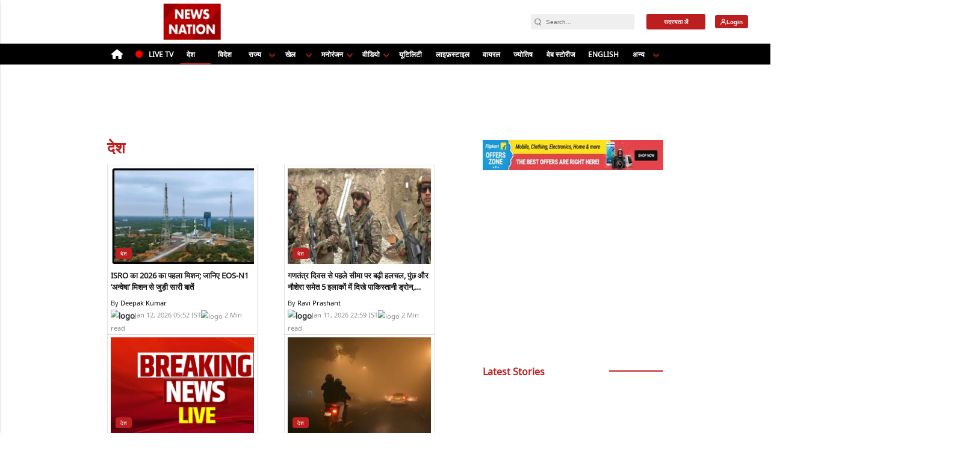

--- FILE ---
content_type: text/html; charset=utf-8
request_url: https://www.newsnationtv.com/india?page=2
body_size: 50508
content:
<!doctype html><html ⚡ lang="hi" prefix="og: https://ogp.me/ns#" i-amphtml-layout i-amphtml-no-boilerplate transformed="self;v=1"><head><style amp-runtime i-amphtml-version="012403142137000">html{overflow-x:hidden!important}html.i-amphtml-fie{height:100%!important;width:100%!important}html:not([amp4ads]),html:not([amp4ads]) body{height:auto!important}html:not([amp4ads]) body{margin:0!important}body{-webkit-text-size-adjust:100%;-moz-text-size-adjust:100%;-ms-text-size-adjust:100%;text-size-adjust:100%}html.i-amphtml-singledoc.i-amphtml-embedded{-ms-touch-action:pan-y pinch-zoom;touch-action:pan-y pinch-zoom}html.i-amphtml-fie>body,html.i-amphtml-singledoc>body{overflow:visible!important}html.i-amphtml-fie:not(.i-amphtml-inabox)>body,html.i-amphtml-singledoc:not(.i-amphtml-inabox)>body{position:relative!important}html.i-amphtml-ios-embed-legacy>body{overflow-x:hidden!important;overflow-y:auto!important;position:absolute!important}html.i-amphtml-ios-embed{overflow-y:auto!important;position:static}#i-amphtml-wrapper{overflow-x:hidden!important;overflow-y:auto!important;position:absolute!important;top:0!important;left:0!important;right:0!important;bottom:0!important;margin:0!important;display:block!important}html.i-amphtml-ios-embed.i-amphtml-ios-overscroll,html.i-amphtml-ios-embed.i-amphtml-ios-overscroll>#i-amphtml-wrapper{-webkit-overflow-scrolling:touch!important}#i-amphtml-wrapper>body{position:relative!important;border-top:1px solid transparent!important}#i-amphtml-wrapper+body{visibility:visible}#i-amphtml-wrapper+body .i-amphtml-lightbox-element,#i-amphtml-wrapper+body[i-amphtml-lightbox]{visibility:hidden}#i-amphtml-wrapper+body[i-amphtml-lightbox] .i-amphtml-lightbox-element{visibility:visible}#i-amphtml-wrapper.i-amphtml-scroll-disabled,.i-amphtml-scroll-disabled{overflow-x:hidden!important;overflow-y:hidden!important}amp-instagram{padding:54px 0px 0px!important;background-color:#fff}amp-iframe iframe{box-sizing:border-box!important}[amp-access][amp-access-hide]{display:none}[subscriptions-dialog],body:not(.i-amphtml-subs-ready) [subscriptions-action],body:not(.i-amphtml-subs-ready) [subscriptions-section]{display:none!important}amp-experiment,amp-live-list>[update]{display:none}amp-list[resizable-children]>.i-amphtml-loading-container.amp-hidden{display:none!important}amp-list [fetch-error],amp-list[load-more] [load-more-button],amp-list[load-more] [load-more-end],amp-list[load-more] [load-more-failed],amp-list[load-more] [load-more-loading]{display:none}amp-list[diffable] div[role=list]{display:block}amp-story-page,amp-story[standalone]{min-height:1px!important;display:block!important;height:100%!important;margin:0!important;padding:0!important;overflow:hidden!important;width:100%!important}amp-story[standalone]{background-color:#000!important;position:relative!important}amp-story-page{background-color:#757575}amp-story .amp-active>div,amp-story .i-amphtml-loader-background{display:none!important}amp-story-page:not(:first-of-type):not([distance]):not([active]){transform:translateY(1000vh)!important}amp-autocomplete{position:relative!important;display:inline-block!important}amp-autocomplete>input,amp-autocomplete>textarea{padding:0.5rem;border:1px solid rgba(0,0,0,.33)}.i-amphtml-autocomplete-results,amp-autocomplete>input,amp-autocomplete>textarea{font-size:1rem;line-height:1.5rem}[amp-fx^=fly-in]{visibility:hidden}amp-script[nodom],amp-script[sandboxed]{position:fixed!important;top:0!important;width:1px!important;height:1px!important;overflow:hidden!important;visibility:hidden}
/*# sourceURL=/css/ampdoc.css*/[hidden]{display:none!important}.i-amphtml-element{display:inline-block}.i-amphtml-blurry-placeholder{transition:opacity 0.3s cubic-bezier(0.0,0.0,0.2,1)!important;pointer-events:none}[layout=nodisplay]:not(.i-amphtml-element){display:none!important}.i-amphtml-layout-fixed,[layout=fixed][width][height]:not(.i-amphtml-layout-fixed){display:inline-block;position:relative}.i-amphtml-layout-responsive,[layout=responsive][width][height]:not(.i-amphtml-layout-responsive),[width][height][heights]:not([layout]):not(.i-amphtml-layout-responsive),[width][height][sizes]:not(img):not([layout]):not(.i-amphtml-layout-responsive){display:block;position:relative}.i-amphtml-layout-intrinsic,[layout=intrinsic][width][height]:not(.i-amphtml-layout-intrinsic){display:inline-block;position:relative;max-width:100%}.i-amphtml-layout-intrinsic .i-amphtml-sizer{max-width:100%}.i-amphtml-intrinsic-sizer{max-width:100%;display:block!important}.i-amphtml-layout-container,.i-amphtml-layout-fixed-height,[layout=container],[layout=fixed-height][height]:not(.i-amphtml-layout-fixed-height){display:block;position:relative}.i-amphtml-layout-fill,.i-amphtml-layout-fill.i-amphtml-notbuilt,[layout=fill]:not(.i-amphtml-layout-fill),body noscript>*{display:block;overflow:hidden!important;position:absolute;top:0;left:0;bottom:0;right:0}body noscript>*{position:absolute!important;width:100%;height:100%;z-index:2}body noscript{display:inline!important}.i-amphtml-layout-flex-item,[layout=flex-item]:not(.i-amphtml-layout-flex-item){display:block;position:relative;-ms-flex:1 1 auto;flex:1 1 auto}.i-amphtml-layout-fluid{position:relative}.i-amphtml-layout-size-defined{overflow:hidden!important}.i-amphtml-layout-awaiting-size{position:absolute!important;top:auto!important;bottom:auto!important}i-amphtml-sizer{display:block!important}@supports (aspect-ratio:1/1){i-amphtml-sizer.i-amphtml-disable-ar{display:none!important}}.i-amphtml-blurry-placeholder,.i-amphtml-fill-content{display:block;height:0;max-height:100%;max-width:100%;min-height:100%;min-width:100%;width:0;margin:auto}.i-amphtml-layout-size-defined .i-amphtml-fill-content{position:absolute;top:0;left:0;bottom:0;right:0}.i-amphtml-replaced-content,.i-amphtml-screen-reader{padding:0!important;border:none!important}.i-amphtml-screen-reader{position:fixed!important;top:0px!important;left:0px!important;width:4px!important;height:4px!important;opacity:0!important;overflow:hidden!important;margin:0!important;display:block!important;visibility:visible!important}.i-amphtml-screen-reader~.i-amphtml-screen-reader{left:8px!important}.i-amphtml-screen-reader~.i-amphtml-screen-reader~.i-amphtml-screen-reader{left:12px!important}.i-amphtml-screen-reader~.i-amphtml-screen-reader~.i-amphtml-screen-reader~.i-amphtml-screen-reader{left:16px!important}.i-amphtml-unresolved{position:relative;overflow:hidden!important}.i-amphtml-select-disabled{-webkit-user-select:none!important;-ms-user-select:none!important;user-select:none!important}.i-amphtml-notbuilt,[layout]:not(.i-amphtml-element),[width][height][heights]:not([layout]):not(.i-amphtml-element),[width][height][sizes]:not(img):not([layout]):not(.i-amphtml-element){position:relative;overflow:hidden!important;color:transparent!important}.i-amphtml-notbuilt:not(.i-amphtml-layout-container)>*,[layout]:not([layout=container]):not(.i-amphtml-element)>*,[width][height][heights]:not([layout]):not(.i-amphtml-element)>*,[width][height][sizes]:not([layout]):not(.i-amphtml-element)>*{display:none}amp-img:not(.i-amphtml-element)[i-amphtml-ssr]>img.i-amphtml-fill-content{display:block}.i-amphtml-notbuilt:not(.i-amphtml-layout-container),[layout]:not([layout=container]):not(.i-amphtml-element),[width][height][heights]:not([layout]):not(.i-amphtml-element),[width][height][sizes]:not(img):not([layout]):not(.i-amphtml-element){color:transparent!important;line-height:0!important}.i-amphtml-ghost{visibility:hidden!important}.i-amphtml-element>[placeholder],[layout]:not(.i-amphtml-element)>[placeholder],[width][height][heights]:not([layout]):not(.i-amphtml-element)>[placeholder],[width][height][sizes]:not([layout]):not(.i-amphtml-element)>[placeholder]{display:block;line-height:normal}.i-amphtml-element>[placeholder].amp-hidden,.i-amphtml-element>[placeholder].hidden{visibility:hidden}.i-amphtml-element:not(.amp-notsupported)>[fallback],.i-amphtml-layout-container>[placeholder].amp-hidden,.i-amphtml-layout-container>[placeholder].hidden{display:none}.i-amphtml-layout-size-defined>[fallback],.i-amphtml-layout-size-defined>[placeholder]{position:absolute!important;top:0!important;left:0!important;right:0!important;bottom:0!important;z-index:1}amp-img[i-amphtml-ssr]:not(.i-amphtml-element)>[placeholder]{z-index:auto}.i-amphtml-notbuilt>[placeholder]{display:block!important}.i-amphtml-hidden-by-media-query{display:none!important}.i-amphtml-element-error{background:red!important;color:#fff!important;position:relative!important}.i-amphtml-element-error:before{content:attr(error-message)}i-amp-scroll-container,i-amphtml-scroll-container{position:absolute;top:0;left:0;right:0;bottom:0;display:block}i-amp-scroll-container.amp-active,i-amphtml-scroll-container.amp-active{overflow:auto;-webkit-overflow-scrolling:touch}.i-amphtml-loading-container{display:block!important;pointer-events:none;z-index:1}.i-amphtml-notbuilt>.i-amphtml-loading-container{display:block!important}.i-amphtml-loading-container.amp-hidden{visibility:hidden}.i-amphtml-element>[overflow]{cursor:pointer;position:relative;z-index:2;visibility:hidden;display:initial;line-height:normal}.i-amphtml-layout-size-defined>[overflow]{position:absolute}.i-amphtml-element>[overflow].amp-visible{visibility:visible}template{display:none!important}.amp-border-box,.amp-border-box *,.amp-border-box :after,.amp-border-box :before{box-sizing:border-box}amp-pixel{display:none!important}amp-analytics,amp-auto-ads,amp-story-auto-ads{position:fixed!important;top:0!important;width:1px!important;height:1px!important;overflow:hidden!important;visibility:hidden}amp-story{visibility:hidden!important}html.i-amphtml-fie>amp-analytics{position:initial!important}[visible-when-invalid]:not(.visible),form [submit-error],form [submit-success],form [submitting]{display:none}amp-accordion{display:block!important}@media (min-width:1px){:where(amp-accordion>section)>:first-child{margin:0;background-color:#efefef;padding-right:20px;border:1px solid #dfdfdf}:where(amp-accordion>section)>:last-child{margin:0}}amp-accordion>section{float:none!important}amp-accordion>section>*{float:none!important;display:block!important;overflow:hidden!important;position:relative!important}amp-accordion,amp-accordion>section{margin:0}amp-accordion:not(.i-amphtml-built)>section>:last-child{display:none!important}amp-accordion:not(.i-amphtml-built)>section[expanded]>:last-child{display:block!important}
/*# sourceURL=/css/ampshared.css*/</style><link rel="preload" href="https://cdn.ampproject.org/v0.js" as="script"><!-- <link rel="preconnect" href="https://securepubads.g.doubleclick.net/" crossorigin="use-credentials"> --><link rel="preconnect" href="https://img-cdn.publive.online/"><!-- <link rel="preconnect" href="https://d2vbj8g7upsspg.cloudfront.net/" crossorigin> --><link rel="preconnect" href="https://fonts.gstatic.com/" crossorigin><link rel="preconnect" href="https://analytics.thepublive.com/" crossorigin><!-- <link rel="preconnect" href="https://cdn.ampproject.org/" crossorigin> --><link rel="dns-prefetch" href="https://securepubads.g.doubleclick.net/"><link rel="dns-prefetch" href="https://www.googletagmanager.com/"><!-- <link rel="dns-prefetch" href="https://img-cdn.publive.online/"> --><!-- <link rel="dns-prefetch" href="https://d2vbj8g7upsspg.cloudfront.net/"> --><!-- <link rel="dns-prefetch" href="https://fonts.gstatic.com/"> --><link rel="preload" href="/static/css/bootstrap.min.css" as="style"><link rel="manifest" href="/manifest.json"><!-- favicon --><link rel="shortcut icon" type="image/webp" href="https://img-cdn.publive.online/fit-in/48x48/filters:format(webp)/newsnation/media/agency_attachments/2025/04/28/2025-04-28t134010689z-news-nation-logo_1x1-ratio.png"><!-- <meta https-equiv="Content-Security-Policy" content="upgrade-insecure-requests"> --><meta charset="UTF-8"><meta name="robots" content="max-image-preview:large"><meta name="viewport" content="width=device-width, initial-scale=1.0"><meta name="google-site-verification" content="vtfC4BzNG6uvNonTEYGQ8tw6Pt7B6pbipWMrCMl87r0"></meta><meta name="title" property="og:title" content="India News in Hindi, इंडिया न्यूज़, National News Headlines, Bharat Samachar"></meta><title> India News in Hindi, इंडिया न्यूज़, National News Headlines, Bharat Samachar</title><meta property="og:description" content="India News: Get latest india news in hindi, इंडिया न्यूज़, national hindi news headlines, bharat samachar. India news live today, राष्ट्रीय हिंदी समाचार, from Indian politics, business, sports, entertainment on news nation."></meta><meta name="description" content="India News: Get latest india news in hindi, इंडिया न्यूज़, national hindi news headlines, bharat samachar. India news live today, राष्ट्रीय हिंदी समाचार, from Indian politics, business, sports, entertainment on news nation."><meta name="og:type" content="website"><meta name="url" property="og:url" content="https://www.newsnationtv.com/india"></meta><meta property="og:site_name" content="Newsnation"></meta><meta name="og:locale" content="hi_IN"><meta name="twitter:title" content="India News in Hindi, इंडिया न्यूज़, National News Headlines, Bharat Samachar"><meta property="twitter:site" content="Newsnation"></meta><meta name="url" property="twitter:url" content="https://www.newsnationtv.com/india"></meta><meta name="twitter:description" content="India News: Get latest india news in hindi, इंडिया न्यूज़, national hindi news headlines, bharat samachar. India news live today, राष्ट्रीय हिंदी समाचार, from Indian politics, business, sports, entertainment on news nation."><meta name="twitter:image" content="https://img-cdn.publive.online/fit-in/1200x675/newsnation/media/agency_attachments/logo-webp.webp"><meta name="twitter:card" content="summary_large_image"><meta name="image" property="og:image" content="https://img-cdn.publive.online/fit-in/1200x675/newsnation/media/agency_attachments/logo-webp.webp"><meta property="og:image:width" content="1200"><meta property="og:image:height" content="675"><meta property="twitter:image:width" content="1200"><meta property="twitter:image:height" content="675"><link rel="alternate" type="application/rss+xml" title="देश — RSS" href="https://www.newsnationtv.com/rss/categories/india"><!-- json+ld for logo start--><script type="application/ld+json">
    {
      "@context": "https://schema.org",
      "@type": "WebSite",
      "url": "https://www.newsnationtv.com",
      "potentialAction": {
        "@type": "SearchAction",
        "target": "https://www.newsnationtv.com/search?title={search_term_string}",
        "query-input": "required name=search_term_string"
      }
    }
  </script><script type="application/ld+json">
      {
      "@context": "https://schema.org",
      "@type": "WebPage",
      "name": "India News in Hindi, इंडिया न्यूज़, National News Headlines, Bharat Samachar",
      "description": "India News: Get latest india news in hindi, इंडिया न्यूज़, national hindi news headlines, bharat samachar. India news live today, राष्ट्रीय हिंदी समाचार, from Indian politics, business, sports, entertainment on news nation.",
      
      "speakable": {
        "@type": "SpeakableSpecification",
        "xpath": [
          "//title",
          "//meta[@name='description']/@content"
        ]
      },
      "url": "https://www.newsnationtv.com/india",
      "mainContentOfPage": "News",
      "inLanguage": "hi"
    }
  </script><script type="application/ld+json">
    {
      "@context": "https://schema.org",
      "@type": "SiteNavigationElement",
      "name": ["home"
      
          
              ,"Home"
          
          
      
          
              ,"LIVE TV"
          
          
      
          
              ,"देश"
          
          
      
          
              ,"विदेश	"
          
          
      
          
              ,"राज्य"
          
          
              
                  
                      ,"उत्तर  प्रदेश"
                  
                  
              
                  
                      ,"उत्तराखंड"
                  
                  
              
                  
                      ,"मध्य  प्रदेश"
                  
                  
              
                  
                      ,"छत्तीसगढ़"
                  
                  
              
                  
                      ,"बिहार"
                  
                  
              
                  
                      ,"झारखंड"
                  
                  
              
                  
                      ,"महाराष्ट्र"
                  
                  
              
                  
                      ,"गोवा"
                  
                  
              
                  
                      ,"राजस्थान"
                  
                  
              
                  
                      ,"पंजाब"
                  
                  
              
                  
                      ,"हरियाणा"
                  
                  
              
                  
                      ,"हिमाचल  प्रदेश"
                  
                  
              
                  
                      ,"गुजरात"
                  
                  
              
                  
                      ,"पश्चिम बंगाल"
                  
                  
              
                  
                      ,"दिल्ली-एनसीआर"
                  
                  
              
          
      
          
              ,"खेल "
          
          
              
                  
                      ,"IPL"
                  
                  
              
                  
                      ,"क्रिकेट"
                  
                  
              
                  
                      ,"T20 World Cup"
                  
                  
              
                  
                      ,"अन्य  खेल"
                  
                  
              
          
      
          
              ,"मनोरंजन"
          
          
              
                  
                      ,"बॉलीवुड"
                  
                  
              
                  
                      ,"टेलीविज़न"
                  
                  
              
                  
                      ,"भोजपुरी  सिनेमा"
                  
                  
              
                  
                      ,"वेब  सीरीज़"
                  
                  
              
                  
                      ,"हॉलीवुड"
                  
                  
              
                  
                      ,"गपशप"
                  
                  
              
                  
                      ,"मूवी रिव्यू"
                  
                  
              
                  
                      ,"बिग बॉस"
                  
                  
              
          
      
          
              ,"वीडियो"
          
          
              
                  
                      ,"सवाल है बवाल है"
                  
                  
              
                  
                      ,"गाड़ी गैजेट घर"
                  
                  
              
                  
                      ,"लाख टके की बात"
                  
                  
              
                  
                      ,"न्यूज़"
                  
                  
              
                  
                      ,"खेल"
                  
                  
              
                  
                      ,"मनोरंजन"
                  
                  
              
                  
                      ,"कारोबार"
                  
                  
              
                  
                      ,"मध्य  प्रदेश"
                  
                  
              
                  
                      ,"उत्तर  प्रदेश"
                  
                  
              
                  
                      ,"उत्तराखंड"
                  
                  
              
                  
                      ,"छत्तीसगढ़"
                  
                  
              
                  
                      ,"बिहार"
                  
                  
              
                  
                      ,"झारखण्ड"
                  
                  
              
          
      
          
              ,"यूटिलिटी"
          
          
      
          
              ,"लाइफ़स्टाइल"
          
          
      
          
              ,"वायरल"
          
          
      
          
              ,"ज्योतिष"
          
          
      
          
              ,"वेब स्टोरीज"
          
          
      
          
              ,"English"
          
          
      
          
          
              
                  
                      ,"एक्सप्लेनर"
                  
                  
              
                  
                      ,"शिक्षा"
                  
                  
                      
                          
                              ,"बोर्ड परिणाम"
                          
                      
                          
                              ,"करियर"
                          
                      
                          
                              ,"Entrance Exams"
                          
                      
                          
                              ,"परीक्षा  परिणाम समाचार"
                          
                      
                          
                              ,"विश्वविद्यालय और कॉलेज"
                          
                      
                          
                              ,"नौकरियां"
                          
                      
                          
                              ,"और खबरें"
                          
                      
                  
              
                  
                      ,"फोटो"
                  
                  
                      
                          
                              ,"मनोरंजन"
                          
                      
                          
                              ,"लाइफस्टाइल"
                          
                      
                          
                              ,"खेल"
                          
                      
                          
                              ,"ख़बरें"
                          
                      
                          
                              ,"टेक"
                          
                      
                  
              
                  
                      ,"बिज़नेस"
                  
                  
                      
                          
                              ,"अर्थव्यवस्था"
                          
                      
                          
                              ,"बाज़ार"
                          
                      
                          
                              ,"टेलीकॉम"
                          
                      
                          
                              ,"पर्सनल  फाइनेंस"
                          
                      
                          
                              ,"बैंकिंग"
                          
                      
                          
                              ,"सोना-चांदी"
                          
                      
                          
                              ,"कमोडिटी"
                          
                      
                          
                              ,"बजट"
                          
                      
                          
                              ,"IFSC CODE"
                          
                      
                          
                              ,"PIN CODE"
                          
                      
                  
              
                  
                      ,"धर्म-कर्म"
                  
                  
              
                  
                      ,"ऑटो"
                  
                  
              
                  
                      ,"गैजेट्स"
                  
                  
              
          
      ],

      "url": ["https://www.newsnationtv.com"
         
          
            ,"https://www.newsnationtv.com/"
            
          
         
          
            ,"https://www.newsnationtv.com/liveTV"
            
          
         
          
            ,"https://www.newsnationtv.com/india"
            
          
         
          
            ,"https://www.newsnationtv.com/world"
            
          
         
          
            ,"https://www.newsnationtv.com/states"
            
          
        
        
        ,"https://www.newsnationtv.com/states/uttar-pradesh"
        
        
        
        
        ,"https://www.newsnationtv.com/states/uttarakhand"
        
        
        
        
        ,"https://www.newsnationtv.com/states/madhya-pradesh"
        
        
        
        
        ,"https://www.newsnationtv.com/states/chhattisgarh"
        
        
        
        
        ,"https://www.newsnationtv.com/states/bihar"
        
        
        
        
        ,"https://www.newsnationtv.com/states/jharkhand"
        
        
        
        
        ,"https://www.newsnationtv.com/states/maharashtra"
        
        
        
        
        ,"https://www.newsnationtv.com/states/goa"
        
        
        
        
        ,"https://www.newsnationtv.com/states/rajasthan"
        
        
        
        
        ,"https://www.newsnationtv.com/states/punjab"
        
        
        
        
        ,"https://www.newsnationtv.com/states/haryana"
        
        
        
        
        ,"https://www.newsnationtv.com/states/himachal"
        
        
        
        
        ,"https://www.newsnationtv.com/states/gujarat"
        
        
        
        
        ,"https://www.newsnationtv.com/states/west-bengal"
        
        
        
        
        ,"https://www.newsnationtv.com/states/delhi-and-ncr"
        
        
        
        
         
          
            ,"https://www.newsnationtv.com/sports"
            
          
        
        
        ,"https://www.newsnationtv.com/sports/indian-premier-league"
        
        
        
        
        ,"https://www.newsnationtv.com/sports/cricket"
        
        
        
        
        ,"https://www.newsnationtv.com/sports/t20-world-cup"
        
        
        
        
        ,"https://www.newsnationtv.com/sports/more-sports"
        
        
        
        
         
          
            ,"https://www.newsnationtv.com/entertainment"
            
          
        
        
        ,"https://www.newsnationtv.com/entertainment/bollywood"
        
        
        
        
        ,"https://www.newsnationtv.com/entertainment/tv"
        
        
        
        
        ,"https://www.newsnationtv.com/entertainment/bhojpuri-cinema"
        
        
        
        
        ,"https://www.newsnationtv.com/entertainment/web-series"
        
        
        
        
        ,"https://www.newsnationtv.com/entertainment/hollywood"
        
        
        
        
        ,"https://www.newsnationtv.com/entertainment/gossips"
        
        
        
        
        ,"https://www.newsnationtv.com/entertainment/movie-review"
        
        
        
        
        ,"https://www.newsnationtv.com/entertainment/bigg-boss"
        
        
        
        
         
          
            ,"https://www.newsnationtv.com/videos"
            
          
        
        
        ,"https://www.newsnationtv.com/videos/sawal-hai-bawal-hai"
        
        
        
        
        ,"https://www.newsnationtv.com/videos/gadi-gadget-ghar"
        
        
        
        
        ,"https://www.newsnationtv.com/videos/lakh-take-ki-baat"
        
        
        
        
        ,"https://www.newsnationtv.com/videos/news"
        
        
        
        
        ,"https://www.newsnationtv.com/videos/sports"
        
        
        
        
        ,"https://www.newsnationtv.com/videos/entertainment"
        
        
        
        
        ,"https://www.newsnationtv.com/videos/business"
        
        
        
        
        ,"https://www.newsnationtv.com/videos/madhya-pradesh"
        
        
        
        
        ,"https://www.newsnationtv.com/videos/uttar-pradesh"
        
        
        
        
        ,"https://www.newsnationtv.com/videos/uttarakhand"
        
        
        
        
        ,"https://www.newsnationtv.com/videos/chhattisgarh"
        
        
        
        
        ,"https://www.newsnationtv.com/videos/bihar"
        
        
        
        
        ,"https://www.newsnationtv.com/states/jharkhand"
        
        
        
        
         
          
            ,"https://www.newsnationtv.com/utilities"
            
          
         
          
            ,"https://www.newsnationtv.com/lifestyle"
            
          
         
          
            ,"https://www.newsnationtv.com/viral"
            
          
         
          
            ,"https://www.newsnationtv.com/astrology"
            
          
         
          
            ,"https://www.newsnationtv.com/webstories"
            
          
         
          
            ,"https://english.newsnationtv.com/"
            
          
         
          
          
        
        
        ,"https://www.newsnationtv.com/specials/explainer"
        
        
        
        
        ,"https://www.newsnationtv.com/education"
        
        
          
            ,"https://www.newsnationtv.com/education/board-exams"
          
        
            ,"https://www.newsnationtv.com/education/career"
          
        
            ,"https://www.newsnationtv.com/education/board-exams"
          
        
            ,"https://www.newsnationtv.com/education/exams-result"
          
        
            ,"https://www.newsnationtv.com/education/university-and-college"
          
        
            ,"https://www.newsnationtv.com/sarkari-naukri"
          
        
            ,"https://www.newsnationtv.com/education/more"
          
        
        
        
        
        ,"https://www.newsnationtv.com/photos"
        
        
          
            ,"https://www.newsnationtv.com/photos/entertainment"
          
        
            ,"https://www.newsnationtv.com/photos/lifestyle"
          
        
            ,"https://www.newsnationtv.com/photos/sports"
          
        
            ,"https://www.newsnationtv.com/photos/news"
          
        
            ,"https://www.newsnationtv.com/photos/technology"
          
        
        
        
        
        ,"https://www.newsnationtv.com/business"
        
        
          
            ,"https://www.newsnationtv.com/business/economy"
          
        
            ,"https://www.newsnationtv.com/business/markets"
          
        
            ,"https://www.newsnationtv.com/business/telecom"
          
        
            ,"https://www.newsnationtv.com/business/personal-finance"
          
        
            ,"https://www.newsnationtv.com/business/banking"
          
        
            ,"https://www.newsnationtv.com/business/gold-silver"
          
        
            ,"https://www.newsnationtv.com/business/commodity"
          
        
            ,"https://www.newsnationtv.com/business/budget"
          
        
            ,"https://www.newsnationtv.com/ifsc-code"
          
        
            ,"https://www.newsnationtv.com/pincodes"
          
        
        
        
        
        ,"https://www.newsnationtv.com/religion"
        
        
        
        
        ,"https://www.newsnationtv.com/auto"
        
        
        
        
        ,"https://www.newsnationtv.com/gadgets"
        
        
        
        
        ]
    }
  </script><script type="application/ld+json">
    {
        "@context": "https://schema.org",
        "@type": "BreadcrumbList",
        "itemListElement": [{
            "@type": "ListItem",
            "position": 1,
            "name": "Newsnation",
            "item": "https://www.newsnationtv.com"
        }
        
            
        
        
                ,{
                    "@type": "ListItem",
                    "position": 2,
                    "name": "देश",
                    "item": "https://www.newsnationtv.com/india"
                }
        
        ]}
</script><script type="application/ld+json">
        {
          "@context":"https://schema.org",
          "@type":"ItemList",
          "itemListElement":[
            
                
                {
                    "@type":"ListItem",
                    "position":1,
                    "url":"https://www.newsnationtv.com/india/jammu-kashmir-border-drone-activity-republic-day-alert-10990335",
                    "name": "गणतंत्र दिवस से पहले सीमा पर बढ़ी हलचल, पुंछ और नौशेरा समेत 5 इलाकों में दिखे पाकिस्तानी ड्रोन, सुरक्षा एजेंसियां हाई अलर्ट पर",
                    "description": "पुंछ, नौशेरा, धर्मशाल, रामगढ़ और पराख क्षेत्रों में ड्रोन देखे जाने से सीमा पर तनाव बढ़ गया है. नौशेरा सेक्टर में एक पाकिस्तानी ड्रोन पर फायरिंग भी की गई. इसी दौरान अखनूर सेक्टर में एक संदिग्ध कबूतर मिलने से जांच एजेंसियां सतर्क हो गई हैं."
                    },
                
            
                
                {
                    "@type":"ListItem",
                    "position":2,
                    "url":"https://www.newsnationtv.com/india/breaking-news-live-updates-11-january-pm-modi-gujrat-somnath-mandir-amit-shah-bjp-bmc-election-maharashtra-election-10988602",
                    "name": "Breaking News Highlights: ईरान में जारी प्रदर्शनों में मौतों का आंकड़ा बढ़कर पहुंचा 538",
                    "description": "Breaking News Highlights: प्रधानमंत्री नरेंद्र मोदी गुजरात दौरे पर हैं. आज यानि रविवार को वे सोमनाथ के पवित्र ज्योतिर्लिंग मंदिर में विशेष अर्चना करेंगे. इसके साथ सोमनाथ में आयोजित शौर्य यात्रा में हिस्सा लेंगे. "
                    },
                
            
                
                {
                    "@type":"ListItem",
                    "position":3,
                    "url":"https://www.newsnationtv.com/india/kal-ka-mausam-12-january-ka-weather-imd-alert-north-india-delhi-ncr-10990218",
                    "name": "Kal Ka Mausam: उत्तर में &#x27;कोल्ड डे&#x27; का कहर और दक्षिण में भारी बारिश का अलर्ट, अगले 48 घंटों में देश के इन 10 राज्यों में बिगड़ेगा मौसम",
                    "description": "मौसम विभाग ने अगले कुछ दिनों के लिए कई राज्यों में बारिश, शीतलहर, कोहरा और बर्फबारी का अलर्ट जारी किया है. दिल्ली-एनसीआर में प्रदूषण और ठंड से राहत नहीं, जबकि पहाड़ी राज्यों में बर्फबारी से कड़ाके की सर्दी जारी रहेगी."
                    },
                
            
                
                {
                    "@type":"ListItem",
                    "position":4,
                    "url":"https://www.newsnationtv.com/india/nhai-sets-new-guinness-world-records-in-highway-engineering-10990038",
                    "name": "NHAI ने रचा इतिहास! 156 किमी लंबी सड़क बनाकर तोड़ा अपना ही वर्ल्ड रिकॉर्ड, आखिर कैसे मुमकिन हुआ ये कारनामा?",
                    "description": "NHAI द्वारा आंध्र प्रदेश में विकसित आर्थिक कॉरिडोर पर अत्याधुनिक तकनीक और सुदृढ़ लॉजिस्टिक्स के माध्यम से रिकॉर्डतोड़ सड़क निर्माण किया गया. यह उपलब्धि भारत की विश्वस्तरीय अवसंरचना क्षमता और परियोजना क्रियान्वयन की ताकत को दर्शाती है."
                    },
                
            
                
                {
                    "@type":"ListItem",
                    "position":5,
                    "url":"https://www.newsnationtv.com/india/iran-crisis-impact-on-india-strategic-and-trade-concerns-10989641",
                    "name": "ईरान में इंटरनेट ब्लैकआउट और हिंसक झड़पें, नई दिल्ली के लिए क्यों है यह &#x27;अलार्म बेल&#x27;?",
                    "description": "ईरान में आर्थिक संकट से उपजे व्यापक विरोध प्रदर्शन अब शासन विरोधी स्वर ले चुके हैं. इस अस्थिरता का प्रभाव भारत के लिए अहम ट्रांजिट मार्गों, द्विपक्षीय व्यापार और क्षेत्रीय रणनीति पर पड़ सकता है. चाबहार बंदरगाह और INSTC जैसी परियोजनाएं भारत के लिए विशेष चिंता का विषय बन गई"
                    },
                
            
                
                {
                    "@type":"ListItem",
                    "position":6,
                    "url":"https://www.newsnationtv.com/india/isro-eos-n1-mission-anvesha-to-be-launched-on-january-12-boosting-security-and-surveillance-capabilities-19-satellites-will-launched-simultaneously-via-pslv-c62-10989197",
                    "name": "ISRO EOS-N1 Mission: इसरो का बड़ा मिशन; कल  लॉन्च होगा EOS-N1 ‘अन्वेषा’, सुरक्षा और निगरानी को मिलेगी नई ताकत",
                    "description": "National News | National News in Hindi | ISRO | ISRO EOS-N1 Mission | ISRO EOS-N1 Mission Anvesha launched on January 12 | PSLV-C62 | ISRO Satellite | ISRO Mission | Mission Anvesha | ISRO Mission Anvesha | What is ISRO EOS-N1 Mission |"
                    },
                
            
                
                {
                    "@type":"ListItem",
                    "position":7,
                    "url":"https://www.newsnationtv.com/india/pm-narendra-modi-speech-on-somnath-swabhiman-festival-10989037",
                    "name": "&#x27;गजनी से औरंगजेब तक अतीत में हो गए दफन, मगर सोमनाथ वहीं खड़ा&#x27;, सोमनाथ स्वाभिमान पर्व पर बोले पीएम मोदी",
                    "description": "सोमनाथ स्वाभिमान पर्व पर शोभा यात्रा  मंदिर की रक्षा में प्राणों की आहुति देने वाले ऐसे योद्धाओं को श्रद्धांजलि अर्पित करने के लक्ष्य को लेकर निकाली गई थी"
                    },
                
            
                
                {
                    "@type":"ListItem",
                    "position":8,
                    "url":"https://www.newsnationtv.com/india/600-accounts-deleted-in-one-fell-swoop-x-admits-mistake-indian-law-will-be-followed-10988894",
                    "name": "एक झटके में 600 से ज्यादा अकाउंट किए डिलीट, X ने मानी गलती, कहा-भारतीय कानून का होगा पालन",
                    "description": "X ने Grok विवाद को लेकर गलती मानी है. 600 से ज्यादा अकाउंट्स को हटाया गया है. वहीं सोशल मीडिया फर्म ने 3,500 पोस्ट को ब्लॉक किया है."
                    },
                
            
                
                {
                    "@type":"ListItem",
                    "position":9,
                    "url":"https://www.newsnationtv.com/india/weather-update-today-11-january-2026-indian-states-imd-delhi-ncr-uttar-pradesh-bihar-punjab-haryana-jammu-kashmir-south-india-weather-aaj-ka-mausam-10988542",
                    "name": "Weather Update: उत्तर भारत में शीतलहर-कोहरा, दक्षिण भारत में भारी बारिश की चेतावनी",
                    "description": "National News | National News in Hindi | Weather Update | IMD Weather Update | Weather News | IMD | Weather Forecast | Aaj Ka Mausam | 11 January weather | Weather Today | IMD Weather Report Today | 11 January ka Mausam | Mausam | Indian Weather |"
                }
                
            
          ]
        }
    </script><!-- Category, Tag & Author Section --><link rel="preload" fetchpriority="high" as="image" href="https://img-cdn.publive.online/fit-in/1280x720/filters:format(webp)/newsnation/media/media_files/2026/01/12/isro-2026-mission-2026-01-12-05-50-00.jpg"><script async src="https://cdn.ampproject.org/v0.js"></script><script async custom-element="amp-ad" src="https://cdn.ampproject.org/v0/amp-ad-0.1.js"></script><script async custom-element="amp-sticky-ad" src="https://cdn.ampproject.org/v0/amp-sticky-ad-1.0.js"></script><script async custom-element="amp-social-share" src="https://cdn.ampproject.org/v0/amp-social-share-0.1.js"></script><link rel="stylesheet" href="/static/css/bootstrap.min.css"><style amp-custom>@font-face{font-family:'Noto Sans Anatolian Hieroglyphs';font-style:normal;font-weight:400;font-display:swap;src:url(https://fonts.gstatic.com/s/notosansanatolianhieroglyphs/v16/ijw9s4roRME5LLRxjsRb8A0gKPSWq4BbDmHHu6j2pEtUJzZWb4bj7moAWA.woff2) format('woff2');unicode-range:U+14400-14646;}@font-face{font-family:'Noto Sans Anatolian Hieroglyphs';font-style:normal;font-weight:400;font-display:swap;src:url(https://fonts.gstatic.com/s/notosansanatolianhieroglyphs/v16/ijw9s4roRME5LLRxjsRb8A0gKPSWq4BbDmHHu6j2pEtUJzZWby_Cy1c5.woff2) format('woff2');unicode-range:U+0100-02AF,U+0304,U+0308,U+0329,U+1E00-1E9F,U+1EF2-1EFF,U+2020,U+20A0-20AB,U+20AD-20C0,U+2113,U+2C60-2C7F,U+A720-A7FF;}@font-face{font-family:'Noto Sans Anatolian Hieroglyphs';font-style:normal;font-weight:400;font-display:swap;src:url(https://fonts.gstatic.com/s/notosansanatolianhieroglyphs/v16/ijw9s4roRME5LLRxjsRb8A0gKPSWq4BbDmHHu6j2pEtUJzZWbyHCyw.woff2) format('woff2');unicode-range:U+0000-00FF,U+0131,U+0152-0153,U+02BB-02BC,U+02C6,U+02DA,U+02DC,U+0304,U+0308,U+0329,U+2000-206F,U+2074,U+20AC,U+2122,U+2191,U+2193,U+2212,U+2215,U+FEFF,U+FFFD;}:root{--pub-font-family:Noto Sans Anatolian Hieroglyphs,Helvetica,Arial,sans-serif;--pub-font-family-secondary:Noto Sans Anatolian Hieroglyphs,Helvetica,Arial,sans-serif;}:root{--p-nav-txt-color:#8D8D8D;--p-main-bg-color:#fff;--p-txt-1-color:#181818;--p-txt-color:#303030;--p-icon-color:#000;--p-svg-fill:#181818;--p-svg-fill-bg:#fff;--p-ad-div-color:#F5F5F5;--p-sec-bg--color:#fff;--p-card-author-color:#EBEBEB;--p-rec-color:#fff;--p-nav-border-color:#A0A0A0;--p-s-form-bg-color:#EFEFEF;--p-bg-high-color:#fff;}:root{--white:#ffffff;--white-rgb:255,255,255;--black:#000000;--black-rgb:0,0,0;--primary:#fd9250;--primary-rgb:253,146,80;--p-black:#4b4b4b;--time-color:#423e3e;--publisher_color:#bb1f20;--link_text_color:#FFFFFF;}body{font-family:var( --pub-font-family);background-color:var(--p-main-bg-color);}.primary_font{font-family:var( --pub-font-family);}.secondary_font{font-family:var( --pub-font-family-secondary);}a{color:var(--p-txt-1-color);}a:hover{color:var(--p-txt-1-color);}.nav_color{background-color:#FFFFFF;}button{cursor:pointer;outline:none;border:none;}a{text-decoration:none;}p{font-size:14px;}.share-btn-amp{background:#25D366;padding:0.5em;border-radius:5px;color:#ffffff;}.share-btn-amp:hover{color:#fff;}.btn-amp-fb{background:#3b5998;}.btn-amp-twit{background:#1da1f2;}.header-class{background-color:var(--p-main-bg-color);position:relative;transition:0.5s ease-in-out;position:fixed;top:0;left:0;width:100%;z-index:9060;}.header-top{background:#FFFFFF;display:flex;justify-content:flex-start;align-items:center;height:90px;}.mob-menu-open-btn,.lang-and-search .select-lang-btn,.lang-and-search .search-btn{background-color:transparent;border:none;outline:none;cursor:pointer;padding:0;margin:0;}.lang-and-search .select-lang-btn{margin-right:30px;}.lang-and-search .search-btn{margin-right:20px;}.right_banner{text-align:center;margin-top:9px;}.left_banner{text-align:center;margin-top:10px;}.social-link{display:flex;align-items:center;}.sidebar_social_link{justify-content:center;}.social-link svg{fill:var(--p-icon-color);}.social-link .svg_bg{fill:var(--p-main-bg-color);}.social-link a{margin-right:10px;}.page-links a{width:100%;display:flex;align-items:center;color:var(--p-txt-1-color);margin-bottom:20px;font-weight:500;font-size:12px;line-height:14px;text-transform:uppercase;}.tc-and-privacy-text a{color:var(--black);font-weight:600;}.search-form button{background-color:transparent;border:none;outline:none;cursor:pointer;padding:0;margin:0;}.search-form button svg{width:22px;height:22px;}.select-lang-modal{background-color:rgba(var(--black-rgb),0.5);}.select-lang-modal a{color:var(--black);font-size:16px;font-weight:500;padding:5px 0;border-bottom:1px solid #4b4b4b1a;}.select-lang-modal a svg circle#Ellipse_195{opacity:0;}.select-lang-modal a.active svg circle#Ellipse_195{opacity:1;}.select-lang-modal .modal-content{position:relative;display:flex;flex-direction:column;width:100%;pointer-events:auto;background-color:#fff;background-clip:padding-box;border:none;border-radius:10px;outline:0;}.select-lang-modal .cancel-btn{outline:none;border:none;background-color:var(--white);color:rgba(var(--black-rgb),0.5);font-size:15px;font-weight:600;}@media screen and (max-width:576px){.modal-dialog{margin-top:30%;}.lang-and-search .search-btn{margin-right:10px;}.lang-and-search .search-btn svg{width:20px;height:20px;}}strong{margin-bottom:30px;}.modal{z-index:110;background:rgba(0,0,0,0.7);}.lightbox-shadow{max-height:100%;height:100%;overflow:auto;background:rgba(0,0,0,0.7);}.background_trans{background-color:transparent;}amp-sidebar{max-width:100vw;}.amp-sidebar-mask{z-index:0;}a{text-decoration:none;}.d-md-block{display:block}.js_date{display:none;}.display-none{display:none;}.display-block{display:block;}.display-in-block{display:inline-block;}.side-banner-sticky{position:sticky;}.amp-next-page-separator{border-top:1px solid lightgrey;}.next-article-dropdown{font-size:18px;padding:15px 30px;display:inline-block;border:1px solid #b0b0b0;cursor:default;background:var(--p-sec-bg--color);color:var(--p-txt-1-color);z-index:9;align-items:center;zoom:0.8;}.read-more-article-box{display:flex;align-items:center;}.divider-line{flex-grow:1;border-bottom:1px solid #b0b0b0;}.unselectable{-webkit-user-select:none;-webkit-touch-callout:none;-moz-user-select:none;-ms-user-select:none;user-select:none;}.top-ad{margin:45px auto 0px auto;}.max-width{width:985px;}.subscribe-text{display:flex;flex-direction:column;align-items:center;align-items:flex-start;zoom:0.9;margin:20px;}.subscribe-text-head{color:var(--p-txt-1-color);font-size:24px;font-style:normal;font-weight:700;line-height:41.197px;}.subscribe-text input{border:1px solid #b3b3b3;border-radius:10px;font-style:normal;font-weight:400;font-size:16px;line-height:24px;color:var(--p-txt-color);padding:7px 15px;background-color:var(--p-bg-high-color);}.subscribe-text button{background:#bb1f20;border-radius:8px;}.subscribe-text button span{font-style:normal;font-weight:600;font-size:20px;line-height:30px;color:#FFFFFF;}.my-float{z-index:10}.modal-close{position:absolute;left:90%;top:16px;z-index:10;}.back_to_home{background:#bb1f20;border-radius:8px;display:flex;flex-direction:row;justify-content:center;align-items:center;padding:0px 122px;}.floating_video{position:fixed;bottom:20px;right:20px;z-index:100;}.subscribe-text-head-right-side{font-style:normal;font-weight:700;font-size:30px;line-height:38px;color:var(--p-txt-1-color);}.nav-user-account{margin-right:10px;margin-left:10px;}.nav-user-account button{background-color:transparent;display:flex;justify-content:space-around;align-items:center;gap:5px;padding:0px;}#user-dropdown-icon{fill:white;width:0.95rem;margin-top:0.4rem;}.nav-user-account .user-sign-up-btn{background-color:#bb1f20;border-radius:4px;font-size:inherit;font-size:12px;font-weight:600;padding:7px 11px;color:#FFFFFF;}.sign-up-modal{margin-top:4rem;}.sign-up-modal-content{position:relative;display:flex;justify-content:center;align-items:center;flex-direction:column;padding:3rem 2rem;gap:1rem;cursor:default;}.sign-up-modal-content label{font-weight:400;margin:0;font-weight:400;font-size:32px;line-height:150%;text-align:center;color:#000000;}.sign-up-modal-content .signup-up-options-route{margin:0;}.sign-up-modal-content .signup-up-option{padding:0.3rem 1rem;border:1px solid #D9D9D9;list-style:none;margin:1rem 0;border-radius:30px;font-weight:500;font-size:14px;line-height:35px;letter-spacing:0.02em;color:#000000;}.sign-up-modal-content .signup-up-option button,.sign-up-modal-content .signup-up-option a{background-color:transparent;width:100%;height:100%;gap:10px;display:flex;justify-content:flex-start;align-items:center;font-weight:400;}.sign-up-modal-content .signup-up-option img{height:1.1rem;width:2rem;}.close-sign-up-btn{position:absolute;top:10px;right:1rem;background-color:transparent;padding:0;}.close-sign-up-btn svg{fill:#757575;width:1rem;}.signup-up-divider{display:flex;justify-content:center;align-items:center;gap:10px;font-weight:400;font-size:20px;line-height:150%;}.signup-up-divider .divider{border:1px solid #eaecf2;display:flex;flex-grow:0;height:0.01px;width:12rem;}.login-redirect_wrapper{font-size:14px;}.login-redirect_wrapper p{margin:0;}.login-redirect_wrapper #login-redirect{color:#3478EB;cursor:pointer;}.signup-tnc{font-size:12px;margin:0;text-align:center;}.signup-tnc a{color:#bb1f20;cursor:pointer;}.user-account-logo{background-color:#bb1f20;border-radius:4px;font-size:12px;font-weight:600;padding:7px 11px;color:#FFFFFF;}.user-account-logo svg{fill:#adaaaa;width:1rem;}.user-account-logo img{width:100%;height:100%;}.navbar-user-dropdown{position:absolute;background-color:var(--p-main-bg-color);top:2.2rem;right:3rem;z-index:999;border:1px solid #B7B7B7;}.navbar-user-dropdown ul{margin:0;}.navbar-user-dropdown li{width:11rem;background-color:white;padding:4px 22px 4px 16px;gap:8px;list-style:none;}.navbar-user-dropdown li a{width:100%;display:block;}.authorised-user-logo{width:40px;}.signup-wrapper{margin:8px 0;text-align:center;}.custom-google-button{display:none;}.line_clamp{display:-webkit-box;-webkit-box-orient:vertical;overflow:hidden;}.lang_modal{z-index:1041;overflow:auto;}.lang_modal .lang_a{border-bottom:1px solid lightgrey;padding:0.5rem 0px;}.mega-menu ol,.mega-menu .first-submenu{padding:0;}.old-nav{text-transform:uppercase;}.mega-menu .main-menu label.main-menu-dropdown-icon{width:100%;cursor:pointer;z-index:10;}.mega-menu .main-menu input[type='checkbox']:checked + .main-menu-dropdown-list-sidebar{display:block;}.mega-menu .main-menu input[type='checkbox']:checked + .main-menu-dropdown-list{display:block;}.mega-menu .main-menu input[type='checkbox']:not(:checked) + .main-menu-dropdown-list-sidebar{display:none;}.mega-menu .main-menu input[type='checkbox']{display:none;}.mega-menu #mobile-menu{position:relative;display:block;padding:16px;cursor:pointer;}.mega-menu #mobile-menu span.main-menu-dropdown-icon{bottom:0;width:50px;cursor:pointer;}.mega-menu #mobile-menu .main-menu-dropdown-icon,.mega-menu #mobile-menu span.main-menu-dropdown-icon{position:absolute;top:0;right:0;}.mega-menu .main-menu{z-index:100;font-weight:400;font-size:14px;}.mega-menu .main-menu .main-menu-dropdown{position:relative;display:block;}.mobile-nav .new-header .main-menu .main-menu-dropdown{border-bottom:1px solid #e7e7e7;margin:0px 5px;}.desktop-nav .second-submenu.more_10{min-height:75vh;position:static;}.desktop-nav .first-submenu,.desktop-nav .second-submenu{position:static;text-transform:capitalize;min-height:100%;}.mega-menu .main-menu .main-menu-dropdown-list a{transition:transform 0.25s ease-out;transition:transform 0.25s ease-out,-webkit-transform 0.25s ease-out;-webkit-transform:translate3d(0,0,0);transform:translate3d(0,0,0);}.mega-menu .main-menu .main-menu-dropdown-list a:hover{-webkit-transform:translate3d(3px,0,0);transform:translate3d(3px,0,0);}.mega-menu .main-menu label.main-menu-dropdown-icon,.mega-menu .main-menu li label.main-menu-dropdown-icon{position:absolute;top:auto;right:0;padding:10px 0px;height:100%;}.mega-menu .main-menu>ul>li a{overflow:hidden;text-overflow:ellipsis;white-space:nowrap;padding:10px 7px;cursor:pointer;position:relative;display:block;min-width:50px;}.header .main-menu .main-menu-dropdown-list{position:absolute;left:0;z-index:100;padding:0;min-width:250px;max-width:350px;background-color:var(--p-main-bg-color);}.header .main-menu .main-menu-dropdown-list.second-submenu{top:0rem;left:100%;}.header .main-menu .main-menu-dropdown-list-sidebar{z-index:100;display:none;min-width:150px;max-width:250px;}.item_container{border-top:var(--p-nav-border-color) 1px solid;border-bottom:var(--p-nav-border-color) 1px solid;}@media (max-width:1199.98px){.mega-menu .main-menu>ul>li a{overflow:hidden;text-overflow:ellipsis;white-space:nowrap;padding:6px 5px;cursor:pointer;position:relative;display:block;}}.header .main-menu input[type='checkbox'] + .main-menu-dropdown-list{display:none;}.desktop-nav .header .main-menu li:hover>input[type='checkbox'] + .main-menu-dropdown-list{display:block;}.hover_bottom::after{content:"";position:absolute;bottom:0px;left:50%;transform:translateX(-50%);width:100%;height:2px;background-color:#bb1f20;transition:all 0.3s ease-in-out;opacity:0;}.active_link_nav_nested::after{opacity:1;color:#bb1f20;}.anchor:hover{color:#bb1f20;}.navbar_name{display:inline-block;width:max-content;color:var(--p-nav-txt-color);}.sub_navbar_name{display:inline-block;width:max-content;color:var(--p-nav-txt-color);}.desktop-nav .navbar_name .dropdown-item-s:hover{color:#bb1f20;font-weight:600;}.dropdown-item-s .main-menu-dropdown-icon svg path{stroke:#bb1f20;stroke-width:2px;}.dropdown-item-s:hover .main-menu-dropdown-icon svg path{stroke:#bb1f20;}.navbar_name:hover{color:#bb1f20;font-weight:600;}.navbar_name .main-menu-dropdown-icon svg path{stroke:#8D8D8D;}.navbar_name:hover .main-menu-dropdown-icon svg path{stroke:#bb1f20;}.header .main-menu .main-menu-dropdown-list .more_10{max-width:800px;grid-template-columns:repeat(4,1fr);grid-auto-rows:max-content;}.desktop-nav .header .main-menu .main-menu-dropdown-list .more_10 li{padding:2px 0px;margin-right:3.5rem;}.mobile-nav .new-header .main-menu .main-menu-dropdown-list .more_10 li{padding:4px 0px;margin:0px;}.desktop-nav .header .main-menu li:hover>input[type='checkbox'] + .main-menu-dropdown-list.more_10{display:grid;}.mega-menu .main-menu input[type='checkbox']:checked + .main-menu-dropdown-list-sidebar{display:block;}.desktop-nav .header .main-menu .first-submenu .dropdown-item-s{width:96%;}.header .main-menu .dropdown-item-s{display:inline-flex;width:100%;justify-content:space-between;align-items:center;position:relative;}.desktop-nav .header .main-menu .dropdown-item-s{padding:0px 7px;}.desktop-nav .main-menu{display:flex;align-items:center;position:relative;justify-content:center;}.mobile-nav .header .main-menu .main-menu-dropdown-list{position:static;border:none;}.mobile-nav .header .main-menu .main-menu-dropdown-list li{position:relative;border:none;margin:10px 4px;}.mobile-nav .second-submenu{padding-left:3rem;}.mobile-nav .header .main-menu .main-menu-dropdown-list{list-style:none;margin:0;display:flex;flex-direction:column;max-width:100%;width:100%;}.mobile-nav .header .main-menu .main-menu-dropdown-list a{border-radius:0px;background-color:inherit;}.desktop-nav .header .page-links{display:none;}.mobile-nav .main-menu{padding:}.mobile-nav .new-header .main-menu .main-menu-dropdown a{font-size:16px;font-weight:700;text-transform:uppercase;z-index:12;}.main-menu .main-menu-dropdown li{list-style:none;}.desktop-nav .main-menu .new-menu .dropdown-item-s.first-drop a{font-size:15px;font-weight:700;text-transform:uppercase;}.new-header .main-menu .main-menu-dropdown .first-submenu a{font-size:15px;font-weight:700;}.desktop-nav .new-header .main-menu .main-menu-dropdown .first-submenu .dropdown-item-s>.navbar_name{padding:10px 30px;}.mobile-nav .new-header .main-menu .main-menu-dropdown .first-submenu a{padding:10px 2px;text-transform:capitalize;font-size:14px;font-weight:600;}.new-header .main-menu .main-menu-dropdown .first-submenu .second-submenu a{font-size:14px;font-weight:400;padding:7px 15px 7px 0px;}.mobile-nav .new-header .main-menu .main-menu-dropdown .first-submenu .second-submenu a{padding:10px 15px 10px 0px;width:fit-content;}.mobile-nav .main-menu .first-submenu a{font-size:15px;font-weight:600;}.mobile-nav .main-menu .first-submenu .dropdown-item-s .main-menu-dropdown-icon{transform:rotate(90deg);}.header .main-menu .second-submenu{padding:revert;}.main-menu .second-submenu li{list-style:disc;}.mobile-nav .main-menu .second-submenu{padding-left:17px;}.sidebar-multi-level nav{padding:0px 16px;padding-top:2rem;}.sidebar-multi-level .main-menu-dropdown{padding:10px 0px;}.header .main-menu .main-menu-dropdown-list.second-submenu.left{left:auto;right:100%;}ul .first-submenu li:hover{color:#bb1f20;}.desktop-nav ul .first-submenu li:hover{background-color:#F3F3F5;}ul .first-submenu li a:hover{color:#bb1f20;}.desktop-nav .header .main-menu .main-menu-dropdown-list .second-submenu{background:#F3F3F5}.mobile-nav .page-links li{color:#bb1f20;list-style:disc;}.mobile-nav ul.page-links{padding-left:2.6rem;}.sidebar-multi-level .navbar_name{border-radius:0px;}.old-nav .desktop-nav .main-menu.not-nested{justify-content:flex-start;padding-left:0px;}.card-title{font-family:var(--pub-font-family);font-weight:bold;margin-bottom:0.5rem;}@font-face{font-family:"Noto Sans";src:url("/static/fonts/NotoSans-Regular.ttf") format("ttf"),}#postContent{font-family:var(--pub-font-family);font-size:18px;}@font-face{font-family:"Noto Sans";src:url("/static/fonts/NotoSans-Regular.ttf") format("ttf"),}#postContent{font-family:var(--pub-font-family);}#postContent a{text-decoration:underline;text-decoration-color:#bb1f20;text-decoration-thickness:2px;text-underline-offset:6px;}.post-detail-card .post-title,.post-card .card-title,.navbar ul li a{font-family:var(--pub-font-family);font-weight:bold;}.rightSideArticles .card-title{font-family:var(--pub-font-family);font-weight:bold;}.morestory,.morestory:hover{color:#bb1f20;}:root{--background-color-notification:black;--ad_display:none;}:root{--background-color-notification:#bb1f20;}.publisher_color{color:#bb1f20;}.nav,.row{flex-wrap:wrap}.card,.navbar{position:relative}.card,.modal-content,body{background-color:#fff}*,::after,::before{box-sizing:border-box}@media (prefers-reduced-motion:no-preference){:root{scroll-behavior:smooth}}body{margin:0;font-size:1rem;font-weight:400;line-height:1.5;color:#212529;-webkit-text-size-adjust:100%;-webkit-tap-highlight-color:transparent}.h4,.h5,h3,h4,h5{margin-top:0;margin-bottom:.5rem;font-weight:500;line-height:1.2}p,ul{margin-top:0;margin-bottom:1rem}.mb-0,.nav,ul ul{margin-bottom:0}.h4,h4{font-size:calc(1.275rem + .3vw)}.h5,h5{font-size:1.25rem}ul{padding-left:2rem}strong{font-weight:bolder}a:not([href]):not([class]),a:not([href]):not([class]):hover{color:inherit;text-decoration:none}img,svg{vertical-align:middle}button{border-radius:0}button:focus:not(:focus-visible){outline:0}[type=button],[type=submit],button{-webkit-appearance:button}[type=button]:not(:disabled),[type=submit]:not(:disabled),button:not(:disabled){cursor:pointer}::-moz-focus-inner{padding:0;border-style:none}[type=search]{outline-offset:-2px;-webkit-appearance:textfield}::-webkit-search-decoration{-webkit-appearance:none}::-webkit-color-swatch-wrapper{padding:0}::file-selector-button{font:inherit}::-webkit-file-upload-button{font:inherit;-webkit-appearance:button}.d-none,[hidden]{display:none}.card,.nav,.navbar,.row{display:flex}.container{width:100%;padding-right:var(--bs-gutter-x,.75rem);padding-left:var(--bs-gutter-x,.75rem);margin-right:auto;margin-left:auto}@media (min-width:576px){.container{max-width:540px}}@media (min-width:768px){.container{max-width:720px}.col-md-12{flex:0 0 auto;width:100%}}@media (min-width:992px){.container{max-width:960px}.col-lg-3{flex:0 0 auto;width:25%}.col-lg-4{flex:0 0 auto;width:33.3333333333%}.col-lg-6{flex:0 0 auto;width:50%}.col-lg-8{flex:0 0 auto;width:66.6666666667%}.col-lg-9{flex:0 0 auto;width:75%}}@media (min-width:1200px){.h4,h4{font-size:1.5rem}.container{max-width:1140px}}@media (min-width:1400px){.container{max-width:1320px}}.row{--bs-gutter-x:1.5rem;--bs-gutter-y:0;margin-top:calc(var(--bs-gutter-y) * -1);margin-right:calc(var(--bs-gutter-x)/ -2);margin-left:calc(var(--bs-gutter-x)/ -2)}.row>*{flex-shrink:0;width:100%;max-width:100%;padding-right:calc(var(--bs-gutter-x)/ 2);padding-left:calc(var(--bs-gutter-x)/ 2);margin-top:var(--bs-gutter-y)}.px-3{padding-right:1rem;padding-left:1rem}.py-1{padding-top:.25rem;padding-bottom:.25rem}.fade{transition:opacity .15s linear}.fade:not(.show){opacity:0}.nav{padding-left:0;list-style:none}.navbar{flex-wrap:wrap;align-items:center;justify-content:space-between;padding-top:.5rem;padding-bottom:.5rem}.navbar>.container{display:flex;flex-wrap:inherit;align-items:center;justify-content:space-between}.card{flex-direction:column;min-width:0;word-wrap:break-word;background-clip:border-box;border:1px solid rgba(0,0,0,.125);border-radius:.25rem}.card-body{flex:1 1 auto;padding:1rem}.card-title{margin-bottom:.5rem}.card-img-top{width:100%;border-top-left-radius:calc(.25rem - 1px);border-top-right-radius:calc(.25rem - 1px)}.modal{position:fixed;top:0;left:0;z-index:1060;display:none;width:100%;height:100%;overflow:hidden;outline:0}.modal-dialog{position:relative;width:auto;margin:.5rem;pointer-events:none}.modal.fade .modal-dialog{transition:transform .3s ease-out;transform:translate(0,50px)}@media (prefers-reduced-motion:reduce){.fade,.modal.fade .modal-dialog{transition:none}}.modal-content{position:relative;display:flex;flex-direction:column;width:100%;pointer-events:auto;background-clip:padding-box;border:1px solid rgba(0,0,0,.2);border-radius:.3rem;outline:0}.modal-header{display:flex;flex-shrink:0;align-items:center;justify-content:space-between;padding:1rem;border-bottom:1px solid #dee2e6;border-top-left-radius:calc(.3rem - 1px);border-top-right-radius:calc(.3rem - 1px)}.modal-header .btn-close{padding:.5rem;margin:-.5rem -.5rem -.5rem auto}.modal-title{margin-bottom:0;line-height:1.5}.modal-body{position:relative;flex:1 1 auto;padding:1rem}.modal-footer{display:flex;flex-wrap:wrap;flex-shrink:0;align-items:center;justify-content:flex-end;padding:.75rem;border-top:1px solid #dee2e6;border-bottom-right-radius:calc(.3rem - 1px);border-bottom-left-radius:calc(.3rem - 1px)}.modal-footer>*{margin:.25rem}@media (min-width:576px){.modal-dialog{max-width:500px;margin:1.75rem auto}}.sticky-top{position:-webkit-sticky;position:sticky;top:0;z-index:1020}.visually-hidden{position:absolute;width:1px;height:1px;padding:0;margin:-1px;overflow:hidden;clip:rect(0,0,0,0);white-space:nowrap;border:0}.d-block{display:block}.d-flex{display:flex}.border-0{border:0}.w-100{width:100%}.flex-column{flex-direction:column}.justify-content-center{justify-content:center}.justify-content-between,.justify-content-lg-between{justify-content:space-between}.align-items-center{align-items:center}.me-2{margin-right:.5rem}.mb-3{margin-bottom:1rem}.px-0{padding-right:0;padding-left:0}.py-0{padding-top:0;padding-bottom:0}.ps-3{padding-left:1rem}.text-center{text-align:center}.visible{visibility:visible}@media (min-width:992px){.d-lg-block{display:block}.d-lg-none{display:none}}.mt-4{margin-top:1.5rem}.text-start{text-align:left}.py-3{padding-top:1rem;padding-bottom:1rem}.p-3{padding:1rem}.border-bottom{border-bottom:1px solid #dee2e6}.mb-1{margin-bottom:.25rem}.mt-3{margin-top:1rem}.h-100{height:100%}:root{--main-div-margin:19px auto;--article-share-top-hieght:calc(130px );--live-blog-article-share-top-hieght:calc(180px );--main-div-padding:calc(126px );--ad_display:flex;}.uni-padding{margin:0 auto;}.brand-name{position:absolute;left:50%;transform:translateX(-50%);}.brand-name>img{}.lang-and-search{position:absolute;right:1rem;display:flex;align-items:center;}.lang-and-search.non_amp{right:2rem;}.nav-a-pad{padding:10px 15px;}.hover_bottom:hover::after{opacity:1;color:black;}.active_link_navbar::after{opacity:1;background:#bb1f20;}.active_link_navbar{color:#bb1f20;font-weight:600;}.ads-top{width:728px;height:180px;margin:19px auto;margin-top:60px;margin-bottom:100px;}.ads-top img{width:728px;height:180px;}.ads-main{width:728px;height:180px;margin:75px auto;}.ads-main img{width:728px;height:180px;}.main{max-width:1300px;display:grid;grid-template-columns:1fr 1fr;margin:var( --main-div-margin);justify-content:center;gap:13px;}.title_link{color:var(--p-txt-1-color);}.desc_link{color:var(--p-border-color);}.clickable,.clickable:hover{text-decoration:none;}.page{font-style:normal;}#right-col{width:330px;min-height:300px;height:fit-content;position:sticky;}#left-col{width:985px;height:fit-content;}.category-link{font-size:14px;font-weight:700;line-height:26px;margin-right:auto;text-decoration:none;}.small-post{font-weight:600;font-size:16px;line-height:24px;}.post-cover{width:298.34px;position:relative;}.p-cover{width:298.34px;object-position:0 0;}.post-title{word-break:break-word;word-wrap:break-word;display:-webkit-box;-webkit-line-clamp:2;-webkit-box-orient:vertical;overflow:hidden;color:var(--p-txt-1-color);font-size:16px;font-weight:600;font-size:16px;line-height:normal;margin-top:9px;padding-top:3px;margin-bottom:10px;min-height:2.5rem;}.category{font-weight:800;font-size:26px;line-height:38px;color:var(--p-txt-1-color)}.stick-wo-bottom{position:fixed;margin-left:900px !important;}.ads{width:300px;height:250px;}.ads img{width:300px;height:250px;}.suscribe-text{font-style:normal;font-weight:800;font-size:20px;line-height:38px;margin-bottom:5px;}.emailbar{width:300px;position:relative;}.input-em{margin:10px 0px;width:296px;height:35px;background:#FFFFFF;border:1px solid #CFCFCF;border-radius:10px;box-sizing:border-box;outline:none;margin:0;padding:0 5px;}.jeg_search_button{background-color:transparent;}.l-title{margin-top:8px;width:300px;margin-bottom:30px;font-style:normal;color:#bb1f20;font-weight:600;font-size:16px;line-height:20px;position:relative;}.line{content:"";margin-left:14px;display:block;width:137px !important;height:2px;background:#bb1f20;}.line-title{display:contents;}.category-title{display:inline-flex;align-items:center;}.latest-news{margin-bottom:30px;display:flex;object-fit:cover;}.stick-after{position:fixed;bottom:0;margin-left:900px !important;}.l-cover img{width:134px;object-position:0 0;}.l-cover{width:134px;position:relative;}.description{width:300px;color:var(--p-txt-color);}.desc{margin-left:12px;font-style:normal;font-weight:600;font-size:14px;line-height:18px;width:175px;word-wrap:break-word;color:var(--p-txt-1-color);display:-webkit-box;-webkit-line-clamp:4;-webkit-box-orient:vertical;height:4.5rem;overflow:hidden;padding-top:3px;}.desc p{width:164px;}.more{border-top:1px solid grey;border-bottom:1px solid grey;padding:17px 45px;width:300px;margin:35px 0px;}.morestory{text-decoration:none;font-style:normal;font-weight:500;font-size:18px;line-height:23px;}.ads-sec img{width:300px;height:600px;}.ads-sec{width:300px;height:600px;}.latest a{text-decoration:none;color:var(--p-txt-1-color);}.sub-btn{position:absolute;top:44px;border-radius:5px;right:6px;z-index:2;border:none;height:34px;width:90px;cursor:pointer;color:white;transform:translateX(2px);}.subscribe{padding-bottom:20px;}.size{max-width:985px;margin-right:0px;margin-left:0px;gap:20px;margin-top:15px;}.six_tile{width:312px!important;padding-left:0px;padding-right:0px;}.navigation{display:flex;align-items:center;text-align:center;border-radius:5px;border:1px solid #ddd;border-right:none;}.paginate{padding:0.7rem 0.75rem;border-right:1px solid #ddd;font-size:.875rem;}.page_hov:hover{background-color:#eceeef;color:#bb1f20;}.page_active{background-color:#eceeef;color:#bb1f20;}.video-icon{top:calc(58% - 44px);left:50%;transform:translate(-50%,-50%);position:absolute;width:71.393px;height:71.393px;z-index:1;}.small-video-icon{position:absolute;top:calc(70% - 30px);left:50%;transform:translate(-50%,-50%);height:50.393px;width:50.393px;z-index:1;}.latest-video-icon{position:absolute;top:50%;position:absolute;left:50%;transform:translate(-50%,-50%);height:35.393px;width:35.393px;z-index:1;}.card-author{display:flex;background-color:var(--p-card-author-color);margin-bottom:20px;border-radius:0.25rem;background-clip:border-box;}.author-img{}.author-card-img{width:170px;height:150px;margin:15px 0px 15px 20px;object-fit:cover;object-position:50% 50%;}.card-body-author{width:100%;padding:15px 20px;}.author-card-title{width:100%;min-height:43px;font-weight:700;font-size:30px;line-height:38px;margin:0;}.author-card-data{width:100%;margin-top:7px;}.author-card-text{width:100%;font-weight:400;font-size:16px;line-height:26px;word-wrap:break-word;color:var(--p-txt-color);}.author-sharelink{display:flex;align-items:center;width:130px;height:60px;}.fixed-container{position:relative;width:540px;height:405px;}amp-img.cover img{object-fit:cover;object-position:0 0;}.web-story-img amp-img.cover img{object-fit:cover;object-position:50% 0;}.rec-article-title{color:var(--p-txt-1-color);margin:5px auto 0px auto;word-wrap:break-word;width:92%;height:6rem;display:-webkit-box;-webkit-line-clamp:4;overflow:hidden;-webkit-box-orient:vertical;}.rec-article-tile{height:100%;box-shadow:0 0 10px rgba(var(--black-rgb),0.2);background-color:var(--p-rec-color);}.main-menu-dropdown{padding:0px;}.brand-img{height:62px;}.links{padding:5px 0px;}.powered_by{width:40%;}#featured-section{width:985px;}#category-section{width:985px;}#dynamic_category{width:99%;background-color:black;box-sizing:border-box;position:relative;display:flex;justify-content:center;align-items:center;margin:1rem 0;margin-top:20px;}.web-story_collection{color:white;width:1200px;height:90%;padding:2rem;padding-bottom:2rem;}.web-story--title{font-size:1.5em;color:white;font-weight:bolder;padding-bottom:1rem;padding-left:3px;}.web-story--title a{color:white;}.web-story-list{display:grid;grid-template-columns:repeat(4,1fr);height:75%;gap:10px;}.web-story-item{height:395px;position:relative;display:flex;justify-content:flex-end;padding:1rem;overflow:hidden;flex-direction:column;}.web-story_collection .web-story-item{margin:0px 3px;}.web-story-item:hover{box-shadow:0 0 10px rgba(var(--black-rgb),0.2);}.web-story-img{position:absolute;top:0;left:0;height:100%;width:100%;}.web-story-img img{height:100%;width:100%;aspect-ratio:9/16;object-position:50% 0;object-fit:cover;}#web-story-title{z-index:2;}#web-story-title p{color:white}.web-story-item div p{font-weight:600;font-size:16px;margin:0;display:-webkit-box;-webkit-line-clamp:2;-webkit-box-orient:vertical;z-index:2;word-wrap:break-word;overflow:hidden;}.web-story-category-link{font-size:14px;color:white;z-index:3;align-self:flex-start;margin-bottom:0.6rem;margin-left:10px;padding-bottom:0px;display:-webkit-box;-webkit-line-clamp:1;-webkit-box-orient:vertical;overflow:hidden;}.web-story-category-link:hover{color:white;}.web-story-link{background-color:transparent;position:absolute;top:0;left:0;height:100%;width:100%;z-index:2;}#web-story-icon{position:absolute;top:10px;left:10px;height:2rem;max-width:10rem;padding:2px;z-index:3;display:flex;justify-content:center;align-items:center;background:rgba(0,0,0,0.67);border-radius:11px;padding:8px;}#web-story-icon div{height:1.2rem;width:1.2rem;}.web-story-shadow{z-index:1;width:100%;box-shadow:37px 57px 500px 129px black;}.dynamic_category-content{margin-top:1rem;max-width:1200px;}.category--title{color:white;font-size:1.5rem;font-weight:bolder;padding-bottom:1rem;}.category--body{display:flex;background-color:white;padding:0.5rem;}.sub-category{display:flex;justify-content:center;align-items:center;gap:5px;height:100%;width:100%;}.sub-category--half{width:70%;height:100%;}.sub-category--item{width:270px;height:250px;position:relative;background-color:#FFFFFF;box-shadow:0 0 10px rgba(var(--black-rgb),0.2);}.sub-category--item div{width:100%;}.sub-category--item p{font-size:16px;font-weight:600;height:32%;word-wrap:break-word;display:-webkit-box;-webkit-line-clamp:4;line-height:1.25rem;overflow:hidden;-webkit-box-orient:vertical;margin:10px 6px 0px 6px;}.sub-category svg{position:absolute;top:1rem;right:1rem;height:2rem;width:2rem;background-color:white;border-radius:50%;}.divide{height:50%;}.divide div{height:70%;}.divide p{-webkit-line-clamp:2;font-size:13px;font-weight:500;}.half-right{display:flex;justify-content:center;flex-direction:column;gap:0;width:40%;}.category-body{display:flex;justify-content:center;align-items:center;gap:1rem;height:75%;overflow-x:auto;}.web-story-item-reroute{position:absolute;top:0;left:0;width:100%;height:100%;z-index:3;}.web-story-listing{margin:1rem 0;}.web-story-listing .web-story-list{display:grid;grid-template-columns:repeat(5,1fr);gap:1rem;}.web-story-listing .web-story-list .web-story-item{height:320px;aspect-ratio:9/16;}.web-story-listing .web-story-list .web-story-item #web-story-tile-icon img{position:absolute;top:10px;right:10px;height:2rem;width:2rem;background-color:rgba(138,138,138,0.5);border-radius:50%;padding:2px;z-index:3;}.web-story-listing #web-story-title p{color:white;}.featured-icon{color:white;position:absolute;top:20px;right:20px;height:2.5rem;width:2.5rem;background-color:rgba(138,138,138,0.5);border-radius:50%;padding:2px;z-index:3;justify-content:center;align-items:center;}.featured-icon div{height:1.2rem;width:1.2rem;}.featured-icon-img{height:100% !important;width:100% !important;}.featured-icon svg{fill:white}.featured-icon.right-side-logo img{width:1.3rem;height:1.3rem;}#gallery-logo{height:1.2rem !important;width:1.2rem !important;}.display-flex{display:flex;}.right-side-logo{top:50%;left:50%;transform:translate(-50%,-50%);height:2rem;width:2rem;}.publive-dynamic-container{text-align:center;display:var(--ad_display);flex-direction:column;color:#777;background-color:#F5F5F5;row-gap:10px;font-size:14px;line-height:16px;margin-right:auto;margin-left:auto;position:relative;}.publive-dynamic-container-article{text-align:center;display:var(--ad_display);flex-direction:column;margin-bottom:10px;color:#777;background-color:#F5F5F5;row-gap:10px;font-size:14px;line-height:16px;margin-bottom:10px;padding-top:10px;padding-bottom:15px;margin-top:10px;margin-bottom:15px;margin-left:auto;margin-right:auto;}.top-ad-height{height:90px}.ad-top-mar{margin-top:25px;}.in-between-ads-height{height:600px}.right_bottom_ads{height:600px}.right_top_ads{height:250px;margin-bottom:4rem;}.publive-dynamic-container .publive-slot-span{margin-bottom:10px;display:none;}@keyframes pulse{from{opacity:1;transform:scale(1);}to{opacity:.25;transform:scale(.75);}}.spinner-box{width:300px;display:flex;justify-content:center;align-items:center;background-color:transparent;margin:15px auto;}.pulse-container{width:120px;display:flex;justify-content:space-between;align-items:center;margin:0px auto;}.pulse-bubble{width:20px;height:20px;border-radius:50%;background-color:#d9d9d9;}.pulse-bubble-1{animation:pulse .4s ease 0s infinite alternate;}.pulse-bubble-2{animation:pulse .4s ease .2s infinite alternate;}.pulse-bubble-3{animation:pulse .4s ease .4s infinite alternate;}.display-flex{display:flex;}#post-type-logo{color:white;position:absolute;top:10px;right:10px;height:2rem;width:2rem;background-color:rgba(138,138,138,0.5);border-radius:50%;padding:2px;z-index:3;display:flex;justify-content:center;align-items:center;}#post-type-logo div{height:1.2rem;width:1.2rem;}#post-type-logo img{width:100%;height:100%;}#post-type-logo svg{fill:white}.article-icon{color:white;position:absolute;top:10px;right:10px;height:2rem;width:2rem;background-color:rgba(138,138,138,0.5);border-radius:50%;padding:2px;z-index:3;justify-content:center;align-items:center;}.article-icon div{height:1.2rem;width:1.2rem;}.article-icon svg{fill:white}.recommended-icon{color:white;position:absolute;top:10px;right:10px;height:2rem;width:2rem;background-color:rgba(138,138,138,0.5);border-radius:50%;padding:2px;z-index:3;justify-content:center;align-items:center;}.recommended-icon div{height:1.2rem;width:1.2rem;}.recommended-icon img{width:100%;height:100%;}.recommended-icon svg{fill:white}.category-post-type-logo{color:white;position:absolute;top:10px;right:10px;height:2rem;width:2rem;background-color:rgba(138,138,138,0.5);border-radius:50%;padding:2px;z-index:3;justify-content:center;align-items:center;}.category-post-type-logo div{height:1.2rem;width:1.2rem;}.category-post-type-logo img{width:100%;height:100%;}.category-post-type-logo svg{fill:white}#gallery-link{position:absolute;;top:0;left:0;width:100%;height:100%;z-index:3;}#powered_by_publive{display:flex;gap:10px;width:100%;align-items:center;}.desktop-webstory-item{height:300px;}.desktop-webstory-item div p{height:3rem;overflow:hidden;}.desktop-webstory-item .web-story-category-link{font-size:12px;}.category-section{padding:2rem 0rem;}.margin-lr-auto{margin-left:auto;margin-right:auto;}.ticker_container{position:relative;}@-webkit-keyframes ticker{0%{-webkit-transform:translate3d(0,0,0);transform:translate3d(0,0,0);visibility:visible;}100%{-webkit-transform:translate3d(-100%,0,0);transform:translate3d(-100%,0,0);}}@keyframes ticker{0%{-webkit-transform:translate3d(0,0,0);transform:translate3d(0,0,0);visibility:visible;}100%{-webkit-transform:translate3d(-100%,0,0);transform:translate3d(-100%,0,0);}}.ticker-wrap{width:100%;overflow:hidden;height:2.5rem;background-color:black;padding-left:100%;box-sizing:content-box;position:relative;}.ticker{display:inline-block;height:2.5rem;line-height:2.5rem;white-space:nowrap;padding-right:100%;box-sizing:content-box;-webkit-animation-iteration-count:infinite;animation-iteration-count:infinite;-webkit-animation-timing-function:linear;animation-timing-function:linear;-webkit-animation-name:ticker;animation-name:ticker;-webkit-animation-duration:30s;animation-duration:30s;}.ticker-wrap .ticker__item{display:inline-block;padding:0 2rem;font-size:16px;color:white;}.breaking_heading{position:absolute;left:0;background:red;z-index:2;height:2.5rem;background-color:#bb1f20;display:inline-block;}.breaking_heading label{text-align:center;width:12rem;padding:5px;font-size:20px;text-transform:capitalize;font-weight:500;}.breaking_heading::after{position:absolute;right:-40px;content:"";border-bottom:40px solid transparent;border-left:20px solid #bb1f20;border-top:0px solid #bb1f20;border-right:20px solid transparent;}.subscribe_notification_head{font-style:normal;font-weight:600;font-size:40px;line-height:50px;color:#000000;}.float_subs .float{position:fixed;bottom:30px;right:20px;display:inline-block;box-sizing:border-box;height:60px;width:175px;background:#bb1f20;padding:0px 5px;border-radius:999em;text-decoration:none;color:#FFFFFF;font-size:16px;vertical-align:bottom;white-space:nowrap;border:3px solid #bb1f20;letter-spacing:2px;transition:.15s background-color,.15s border-color,.15s color,.15s fill;font-weight:500;line-height:3.4;text-align:center;}.float:hover{color:#FFFFFF;}.navbar_subs .float{width:123px;height:32px;display:inline-flex;background:#bb1f20;color:#FFFFFF;text-align:center;border-radius:4px;align-items:center;justify-content:center;font-weight:600;font-size:12px;line-height:16px;margin:0px 10px;}.subscribe-parent-div{display:flex;justify-content:space-evenly;margin:0px 40px;width:100% !important;flex-direction:column;}.theme_color{background-color:#1a1a1a;color:#ffffff;}.card-body-author .svg_bg{fill:var(--p-sec-bg--color);}.post-detail-card{color:var(--p-txt-1-color)}.newsletter_msg{color:var(--p-txt-1-color);}.right-captcha{transform:scale(0.77);transform-origin:0 0;width:250px;}.right-captcha iframe[src^="https://www.google.com/recaptcha/"]{width:340px;height:90px;}.subscribe-div-body{padding:20px 10px;margin:20px 0px;}.side_nav_active{color:#bb1f20!important;font-weight:600!important;}.sidenav{height:100%;width:379px;position:fixed;z-index:1;top:0;left:0;background-color:#fff;overflow-y:auto;transition:0.5s;transform:translateX(-100%);z-index:150;box-shadow:0 0 3px 0 rgba(0,0,0,0.12),0 2px 3px 0 rgba(0,0,0,0.22);}.sidenav .side_a{text-decoration:none;font-size:14px;color:var(--p-nav-txt-color);display:block;font-weight:400;margin:30px auto 30px 44px;width:fit-content;text-transform:uppercase;}.sidenav .hover_bottom::after{width:130%;}.side_nav_active::after{opacity:1;background:#bb1f20;}.sidenav .side_btn{text-decoration:none;font-size:18px;color:#000;display:block;transition:0.3s;background-color:transparent;width:auto;text-align:start;padding:20px 34px;}.sidenav a:hover{color:#bb1f20;font-weight:600;}.sidenav .closebtn{position:absolute;top:0;right:25px;font-size:36px;margin-left:50px;}@media screen and (max-height:450px){.sidenav{padding-top:15px;}.sidenav a{font-size:18px;}.sidenav button{font-size:18px;}}.sb-btn{margin-left:3rem;background:#bb1f20;fill:#FFFFFF;padding:6px 8px;border-radius:4px;}#sidebar-cross{transform:rotate(0deg);transition:0.7s;margin-bottom:1000px;}.pad>*{padding-left:0px;padding-right:0px;}.sidenav{display:flex;flex-direction:column;}.sidenav .item_top{flex:1;}.sidenav .lang-comp{padding:30px 30px 30px 44px;border-bottom:rgba(225,225,225,1) solid 1px;}.sidenav .lang-comp .lang-dropdown{top:auto!important;min-width:100%;border:none;border-radius:0px;padding-bottom:15px;}.sidenav .lang-btn{border-color:#bb1f20;color:#bb1f20;width:170px;}.sidenav .lang-btn:active{border-color:#bb1f20;color:#bb1f20;}.sidenav .lang-btn:focus{box-shadow:none;}.sidenav .lang-comp .lang-dropdown li{padding-top:15px;padding-left:15px;}.sidenav .lang-comp .lang-dropdown li a{color:var(--p-nav-txt-color)!important;font-weight:400;}.sidenav .lang-comp .lang-dropdown li a:hover{color:#bb1f20!important;font-weight:600;}.sidenav .item_bottom{padding:30px 30px 30px 44px;border-top:rgba(225,225,225,1) solid 1px;}.dropdown_menu{display:none;font-weight:400;margin:0px -15px;padding:0px 15px!important;background-color:rgb(255,255,255);list-style:none;}.menu_bar{padding:0px;}.menu_li{list-style:none;}.close_button{height:36px;}.page_title{text-transform:capitalize;}.menu_bar-dropdown-icon{float:right;margin-right:20px;margin-left:10px;}.dropdown_list{border-bottom:1px solid rgba(255,255,255,.15);;width:108%;}.dropdown_list a{color:var(--p-txt-1-color) font-size:15px;}.drop_close{transform:translateY(-100%);transition:all 1s ease-in-out;pointer-events:none;opacity:0;}.drop_open{transform:translateY(0%);transition:all 1s ease-in-out;pointer-events:auto;opacity:1;}.btn-footer{border-radius:12px;display:block;background-color:#bb1f20;color:#FFFFFF;text-align:center;text-transform:capitalize;}.btn-footer:hover{color:#FFFFFF;}.subscribe-btn{width:480px;height:42px;padding:10px;}.donate-btn{width:151px;height:39px;padding:8px;}.app-btn{width:151px;height:60px;padding:8px;}.brand-footer-img{height:67px}.subscribe_button .text{font-weight:600;font-size:18px;line-height:27px;text-transform:capitalize;}.foot-icon-btn{color:black;}.app_download_img{width:150px;}footer p{font-weight:500;font-size:14px;line-height:21px;text-transform:capitalize;}.latest_stories_footer p{text-transform:none;-webkit-line-clamp:3;}.stories_collection{width:280px;}.footer_color_text{color:#383838}.footer_sub_title{font-weight:600;font-size:18px;line-height:27px;color:#1A1A1A;}.copy_right_text{font-weight:500;font-size:14px;line-height:21px;}#social_links i{font-size:20px;}.quick_items{display:-webkit-box;-webkit-line-clamp:1;-webkit-box-orient:vertical;max-width:180px;overflow:hidden;margin-bottom:1rem;}footer .footer-anchor:hover{color:#bb1f20;}.search_left{position:absolute;left:6rem;}.amp-dropdown{padding:25px 0px;}.video_ad_style{right:10px;position:fixed;bottom:102px;z-index:3;}::-webkit-scrollbar{width:5px;height:5px;borer-radius:50px;}::-webkit-scrollbar-thumb{background:#cecece;}::-webkit-scrollbar-thumb:hover{background:#cecece;}::-moz-scrollbar{width:10px;height:10px;}::-moz-scrollbar-thumb{background:#cecece;}::-moz-scrollbar-thumb:hover{background:#cecece;}.center-t4{justify-content:center;}.category_tag{position:absolute;bottom:10px;background-color:#bb1f20;left:10px;padding:0px 10px;border-radius:5px;color:#FFFFFF;font-size:11px;font-weight:500;max-height:23px;height:23px;display:inline-flex;align-items:center;}.no_banner .category_tag{position:static;}.svg_fill{width:32px;height:32px;}.l-stories{min-height:310px;min-width:320px;margin-bottom:20px;}.ad_close_btn{position:absolute;right:5px;top:5px;z-index:9999999;background-color:#c1c1c1;border-radius:5px;}.ad_close_btn img{width:8px;}.subscribe-div-body-right-side{display:flex;align-items:center;box-shadow:0 0 10px rgba(0,0,0,0.08);margin:20px 0px;padding:10px;max-width:330px;border-radius:4.02567px;}.subscribe-div-body{display:flex;align-items:center;box-shadow:0px 0px 8px rgba(0,0,0,0.08);border-radius:10px;margin-right:10px;padding:10px;max-width:99%;}.subscribe_div{background-color:white;justify-content:space-evenly;flex-direction:column;}.nav_search_form{background-color:var(--p-s-form-bg-color);border-radius:4px;margin:0px 10px;}.nav_search_form input{background-color:var(--p-s-form-bg-color);border:none;width:186px;height:32px;font-size:12px;font-weight:400;border-radius:4px;}.nav_search_form input:focus{outline:none;}.sidebar-slots{position:sticky;top:138px;margin:20px 10px;}.right-sidebar-slots{margin-right:auto;}.left-sidebar-slots{margin-left:auto;}.dhaa-sign a{color:#bb1f20;}.span-hr-tag{width:100%;height:1px;background:#a0a0a0;}.ahaa-p a{color:#bb1f20;}.dhaa-sign a{color:#bb1f20;}.back-link{margin-right:auto !important;margin-left:10px !important;display:inline-flex;align-items:center;}.back-link span{margin-left:5px;}.social-icon-link svg{height:31px;width:31px;}.social-link-wrap{flex-wrap:wrap;row-gap:8px;}.social-footer-link svg{width:18px;height:18px;}.live-blog-icon{max-width:39px;height:13px;justify-content:center;align-items:center;gap:3.574px;flex-shrink:0;border-radius:2.502px;background:#DA0E0E;position:absolute;top:10px;right:10px;padding:11px 4px 10px 4px;z-index:1;}.live-blog-icon span{color:#FFF;font-size:14px;font-style:normal;font-weight:700;line-height:normal;}.aspect-ratio{aspect-ratio:16/9;}.user-account-logo-logged img{width:2.2rem;height:2.2rem;border-radius:50%;}@media only screen and (min-width:1080px) and (max-width:1380px){body{zoom:0.8;}}@media only screen and (max-width:1080px){#right-col{display:none;}.main{grid-template-columns:none;}.footer-class .v1-footer-section{max-width:100%;}.main{width:100%;}header .custom_navbar nav .container{max-width:100%;}}@media only screen and (max-width:950px){#right-col{display:none;}body{zoom:0.8;}}@media only screen and (max-width:829px){body{zoom:0.7;}}.sticky_add{height:60px;padding-top:5px;padding-bottom:5px;width:100%;position:fixed;bottom:0px;z-index:10000;margin:auto;}.pub-platform-signin-modal{z-index:10000;}.main.custom-content-main{display:flex;}#left-col{width:985px;}#left-col-author{width:888px;}.article{margin-left:35px;height:100%;max-width:308px;}.article-box{width:985px;display:flex;object-fit:cover;gap:20px;}.feat-a-2{width:312px;background:var(--p-main-bg-color);}#feat-len-2 .feat-a-2{width:461.15px;background:var(--p-main-bg-color);}#feat-len-1 .feat-a-2{width:58.563rem;background:var(--p-main-bg-color);}#feat-len-2 .feat-a-1 .feat-img{width:463.15px;}#feat-len-1 .feat-a-1 .feat-img{width:957px;}#feat-len-1 .feat-a-1{width:977px;}#feat-len-a .feat-ab-1{width:625.97px;height:418.24px;}.feat-a-1 .feat-img{background:no-repeat;width:625.97px;object-fit:cover;object-position:0 0;position:relative;}.pub-feat-a .feat-img{height:418.24px;}.feat-ab-2{border:0.965517px solid #E2E2E2;border-radius:1.93103px;padding:6px;margin-bottom:15px;width:312px;height:19.5rem;}.feat-abc-2{position:relative;}.feat-abc-2 img{background:no-repeat;width:298.34px;height:183.45px;object-fit:cover;object-position:0 0;position:relative;}.feat-a-1{background:#FFFFFF;border:0.984553px solid #E2E2E2;border-radius:4.02567px;padding:9.5px;width:645px;}#feat-len-2 .feat-a-1{width:478.08px;padding:6.97px;}#feat-len-3 .feat-a-1{height:40rem;}.feat-a-1 .feat-a-1-desc{width:620.27px;font-weight:400;font-size:14px;line-height:19px;margin-top:13px;margin-bottom:0px;word-wrap:break-word;display:-webkit-box;-webkit-line-clamp:2;-webkit-box-orient:vertical;overflow:hidden;}#feat-len-2 .feat-a-1 .feat-a-1-desc{width:28.378rem;height:5rem;}#feat-len-1 .feat-a-1 .feat-a-1-desc{width:58.563rem;}.margin-left-10{margin-left:10px;}.author-name{width:100%;color:black;font-size:14px;font-weight:500;text-transform:capitalize;}.post-collection{display:grid;object-fit:cover;padding:6px;border:0.965517px solid #E2E2E2;width:312px;}.post-author{font-size:14px;}.post-collection .post-author,.feat-ab-2 .post-author{font-size:14px;font-weight:400;}.post-collection .author-name{font-size:14px;}.feat-ab-2 .author-name{font-size:14px;}.publish-date{font-size:14px;color:#8B8B8B;font-weight:400;}.post-collection .publish-date{font-size:14px;}.article-header{font-weight:700;line-height:33px;}.article-title{display:flex;}.links{float:right;z-index:2;}.feat-a-1 .feat-a-1-title{width:100%;font-weight:600;font-size:24px;line-height:31px;margin-top:10px;padding-top:5px;margin-bottom:0px;display:flex;align-items:center;min-height:3.8rem;}.article-detail{color:#A9A5A5;font-weight:500;}.author{padding-right:20px;}span.date{padding-left:10px;}.px-3{padding-left:0px;}.col-sm-4{flex:0 0 auto;width:33.3333333333%}.col-md-4{flex:0 0 auto;width:33.3333333333%}.col-lg-4{flex:0 0 auto;width:33.3333333333%}.wrapper{overflow-x:visible;}.other-top-ads-style{height:90px;}.other-page-ads{height:90px;}.other-page-ads-bottom{height:180px;}.right_bottom_ads_other{height:600px;}.right_top_ads_other{height:250px;margin-bottom:4rem;}.category_name{margin:0px;color:#bb1f20;font-size:2rem;}.no_banner{display:flex;margin:20px 0px;gap:20px;}.no_banner .post-collection{height:auto;}.no_ban_head{padding-top:2rem;display:flex;align-items:center;}.no_ban_head .title{width:22%;font-size:21.392px;min-width:fit-content;margin:0px;margin-right:10px;}.no_ban_head .title span{font-weight:600;}.no_ban_title_line{height:1px;width:100%;background-color:#E2E2E2;margin-right:10px;}.div-handle{display:flex;flex-wrap:wrap;}.child_category_pill{color:#000000;background-color:#fff;border:2px solid #bb1f20;padding:1px 20px;text-align:center;text-decoration:none;display:flex;margin:9px 6px 20px 6px;cursor:pointer;width:fit-content;border-radius:24.3232px;height:26px;white-space:nowrap;font-size:14px;}.active_cat{background-color:#bb1f20;color:#FFFFFF;}.active_cat:hover{background-color:none;color:none;}.child_category_pill a:hover{color:#FFFFFF;background-color:#bb1f20;text-decoration:none;}.sub-category-breadcrumb{font-size:14.36px;font-style:normal;font-weight:600;line-height:25.354px;text-transform:uppercase;}.sub-category-breadcrumb a:nth-child(2){color:#A7A7A7;}.tags-ul{padding:0;margin:0;}.tags-li{display:inline-block;border:1px solid #e6e6e6;width:calc(33.33% - 1.75rem);margin:0 1.0625rem 0.625rem 0;vertical-align:top;}.tags-li a{display:block;font-size:.8125rem;line-height:1rem;color:#000;padding:0.75rem 0.875rem;}.category_videos_text_color{color:None;}.category_videos_brand_color{background-color:None;color:;border-color:None;}.category_videos_brand_color:hover{background-color:None;color:;border-color:None;}.category_india_text_color{color:None;}.category_india_brand_color{background-color:None;color:;border-color:None;}.category_india_brand_color:hover{background-color:None;color:;border-color:None;}.category_world_text_color{color:None;}.category_world_brand_color{background-color:None;color:;border-color:None;}.category_world_brand_color:hover{background-color:None;color:;border-color:None;}.category_sports_text_color{color:None;}.category_sports_brand_color{background-color:None;color:;border-color:None;}.category_sports_brand_color:hover{background-color:None;color:;border-color:None;}.category_entertainment_text_color{color:None;}.category_entertainment_brand_color{background-color:None;color:;border-color:None;}.category_entertainment_brand_color:hover{background-color:None;color:;border-color:None;}.category_states_text_color{color:None;}.category_states_brand_color{background-color:None;color:;border-color:None;}.category_states_brand_color:hover{background-color:None;color:;border-color:None;}.category_lifestyle_text_color{color:None;}.category_lifestyle_brand_color{background-color:None;color:;border-color:None;}.category_lifestyle_brand_color:hover{background-color:None;color:;border-color:None;}.category_religion_text_color{color:None;}.category_religion_brand_color{background-color:None;color:;border-color:None;}.category_religion_brand_color:hover{background-color:None;color:;border-color:None;}.category_education_text_color{color:None;}.category_education_brand_color{background-color:None;color:;border-color:None;}.category_education_brand_color:hover{background-color:None;color:;border-color:None;}.category_health_text_color{color:None;}.category_health_brand_color{background-color:None;color:;border-color:None;}.category_health_brand_color:hover{background-color:None;color:;border-color:None;}.static-page-content-body-div iframe{width:100%;}.static-page-content-body-div .center{text-align:center;}.static-page-content-body-div img{max-width:100%;}.home_webstory_container{padding:2rem 2.3rem;border-radius:10px;margin-top:2rem;position:relative;background-color:#bb1f203d;}.home_webstory_container .web-story--title a,.web-story--title{color:#181818;padding:0px;}.webstory-box{overflow-x:auto;color:#fff;scrollbar-width:none;}.home_webstory_container .webstory-list{overflow-x:visible;display:flex;gap:10px;min-height:260px;padding:10px 0px;width:max-content!important;}.home_webstory_container .webstory-list .web-story-item{aspect-ratio:9 / 16;border-radius:10px;transition:box-shadow 0.2s ease-in-out;}.home_webstory_container .web-story-item:hover{box-shadow:0 0 10px rgba(var(--black-rgb),1);}.slider button{position:absolute;top:50%;transform:translateY(-50%);background-color:rgba(0,0,0,0.5);color:white;border:none;padding:4px 10px;border-radius:50%;cursor:pointer;}.slider button svg{fill:#fff;}.slider button.prev{left:4px;display:none;}.slider button.prev svg{transform:rotate(180deg)}.slider button.next{right:4px;}.tag_content_content_wrapper{width:100%;height:100%;overflow:hidden;padding-right:10px;}.tag_content_content_wrapper img{max-width:100%;margin:0.5rem 0;overflow:hidden;}.div-handle{display:flex;flex-wrap:unset;overflow-x:scroll;}.search_left{right:17rem;left:auto;}.brand-name{left:5.5rem;zoom:1.2;}nav#main-menu{background-color:black;}.navbar_name{color:white;}span.sidebar-button.sb-btn{display:none;}@media (min-width:1080px) and (max-width:1199px){.brand-name{left:12.8rem;}}@media (min-width:1200px) and (max-width:1379px){.brand-name{left:20.8rem;}}@media (min-width:1380px) and (max-width:1439px){.brand-name{left:14.1rem;}}@media (min-width:1440px) and (max-width:1599px){.brand-name{left:14rem;}}@media (min-width:1600px) and (max-width:1659px){.brand-name{left:19.8rem;}}@media (min-width:1660px)and (max-width:1899px){.brand-name{left:19.6rem;}}@media (min-width:1900px){.brand-name{left:26.3rem;}}.feat-a-1.pub-feat-a{height:auto !important;}div#latestnews_ticker{animation-duration:70s;animation-play-state:running;}div#latestnews_ticker:hover{animation-play-state:paused;}.right_top_ads{margin-bottom:0.5rem;}.sidebar-slots{top:180px !important;}.ticker_container{margin:5px auto;width:1080px;overflow:hidden;}.breaking_heading{border-radius:4px 20px 20px 4px;left:auto;}.ticker-wrap{border-radius:4px;width:auto;}.breaking_heading::after{display:none;}.blinking-dot{width:15px;height:15px;margin-right:5px;}.dot{fill:red;animation:blink 3s infinite;}@keyframes blink{0%,50%,100%{opacity:1;}25%,75%{opacity:0;}}.publive-dynamic-container{background:transparent;}@media (min-width:1080px) and (max-width:1380px){#right-col,.other-top-ads-style{zoom:1.25;}#left-col .publive-dynamic-container{zoom:1.25;transform:matrix(0.8,0,0,1,-50,0);}}.publive-dynamic-container{overflow:hidden;}.web-story-listing .web-story-list .web-story-item{height:auto !important;aspect-ratio:9 / 16 !important;}.web-story-listing .web-story-list{grid-template-columns:repeat(2,1fr);}.footer-class{margin-top:24px;}.v2-footer-section{display:flex;flex-direction:column;padding:30px 150px;width:100%;}.v2-footer-section .preview-first-row{display:flex;margin-bottom:10px;justify-content:space-between;margin-top:15px;}.v2-footer-section .logo-section{display:flex;gap:10px;margin-bottom:10px;}.v2-footer-section .logo-section img{height:50.832px;}.v2-footer-section .logo-section .p-tag-short-bio{max-width:386px;width:100%;font-size:14px;font-weight:400;line-height:20px;}.v2-footer-section .newsletter-section .title{font-size:18px;font-weight:600;line-height:27px;text-transform:uppercase;}.v2-footer-section .newsletter-section .sub-title{font-size:14px;font-weight:400;line-height:18.209px;}.v2-footer-section .newsletter-section .newsletter-input{display:flex;gap:10px;margin-top:15px;}.v2-footer-section .newsletter-section .newsletter-input input{display:flex;font-size:14px;padding:4.5px 12px;align-items:center;gap:12px;border-radius:3px;border:0.75px solid #d3d3d3;}.v2-footer-section .newsletter-section .newsletter-input .input-field-name{width:113.25px;height:32.25px;}.v2-footer-section .newsletter-section.newsletter-input .input-field-email{width:206px;height:32px;}.v2-footer-section .newsletter-section .newsletter-input .subscribe-button{height:32px;display:grid;place-items:center;padding:0px 10px;border-radius:3px;background:#bb1f20;font-size:13px;font-weight:400;color:#FFFFFF;}.footer-preview-hr-non-amp{background:#262626;}.footer-preview-hr{border:1px solid #262626}.preview-first-row{display:flex;margin-bottom:10px;justify-content:space-between;}.preview-first-row .second-column .show-app-link-section{justify-content:space-around;max-height:60px;border-radius:5.442px;background:#d9d9d9;gap:5px;padding:0px 10px;width:min-content;margin:0px auto;}.preview-first-row .second-column .show-app-link-section p{margin-bottom:0px;padding-top:6px;}.preview-first-row .second-column .show-app-link-section p a .image{width:182.302px;height:39px;}.v2-footer-app-link{width:140px;height:48px;}.preview-first-row .second-column .social-logo-section{display:flex;max-width:295px;gap:16px;flex-wrap:wrap;margin-top:20px;justify-content:center;}.preview-first-row .second-column .social-logo-section a{margin-right:20px;}.preview-second-row .menu-title,.preview-third-row .menu-title{display:flex;align-items:flex-end;}.links-div{max-width:100%;width:100%;display:flex;flex-wrap:wrap;}.preview-second-row .menu-title .add-link-menu-title,.preview-third-row .menu-title .add-link-menu-title{border:none;font-size:12px;font-weight:400;line-height:20px;margin-left:10px;}.preview-second-row .quick-link-title,.preview-third-row .quick-link-title{font-size:18px;font-weight:600;line-height:27.6px;text-transform:uppercase;letter-spacing:-0.26px;text-align:start;}.preview-second-row span,.preview-third-row span{text-align:start;letter-spacing:-0.26px;font-size:14px;font-weight:400;line-height:24px;text-transform:capitalize;}.preview-second-row ul.links-div li,.preview-third-row ul.links-div li{width:16.6666666667%;}.preview-second-row .add-link-input-text,.preview-third-row .add-link-input-text{display:flex;padding:6px 16px 0px 0px;margin-top:6px;margin-right:10px;align-items:center;gap:16px;border-radius:4px;color:inherit;}.preview-fourth-row{display:flex;gap:10px;flex-direction:column;}.preview-fourth-row .menu-title{display:flex;align-items:flex-end;justify-content:space-around;margin:0px auto;}.preview-fourth-row .menu-title .links-div{margin:0px auto;justify-content:space-around;}.preview-fourth-row .affiliate-website-link{display:flex;margin:5px;padding:13.334px 0px 12.941px 0px;justify-content:center;align-items:center;border-radius:5.275px;background:#fff;box-shadow:0px 1.731px 25.962px 0px rgba(19,85,255,0.08);}.preview-fourth-row .affiliate-website-link .image{width:161px;height:44px;}.copy-right-text-publive-logo{display:flex;align-items:center;}.preview-last-row{display:flex;justify-content:center;}.preview-last-row .copy-right-text-publive-logo .copy-right-text,.footer-v2-powered-by-label{text-align:center;font-size:14px;font-weight:400;line-height:18px;margin:0px 5px;}ul.links-div{padding-left:1rem;}.first-column-hr-tag{display:none;}.captcha-container{margin-top:5px;max-width:200px;max-height:50px;}.newsletter-section .captcha{transform:scale(0.6);transform-origin:0 0;width:200px;}footer .footer-svg-color{fill:#383D38;}footer .footer-svg-bg{fill:#fff;}.v1_footer_brand svg path{fill:#181818;}@media (max-width:993px){.v2-footer-section .preview-first-row{flex-direction:column;}.newsletter-below-hr{margin-top:15px;}.first-column-hr-tag{width:100%;display:block;}.quick-link-items{padding-top:15px;}.preview-first-row .second-column .social-logo-section{max-width:100%;}.v2-footer-section .preview-first-row .first-column .image-section{display:flex;gap:5px;justify-content:center;flex-direction:column;align-items:center;}.preview-first-row .newsletter-section p{text-align:start;}.v2-footer-section .preview-first-row .first-column .newsletter-section .footer-news-letter-form{display:flex;flex-direction:column;}.v2-footer-section .preview-first-row .first-column .newsletter-section .footer-news-letter-form input{width:100%;min-width:100%;}.preview-first-row .second-column .show-app-link-section{margin-top:15px;}.preview-third-row{margin-top:15px;}.preview-second-row ul.links-div li,.preview-third-row ul.links-div li{width:50%;}.copy-right-text-publive-logo{display:flex;align-items:center;flex-direction:column;}.social-logo-section{display:flex;justify-content:center;}.preview-first-row .second-column .show-app-link-section{background:transparent;}.v2-footer-section .newsletter-section .newsletter-input{flex-direction:column;}.v2-footer-section .logo-section{margin-bottom:0px;}.v2-footer-section .newsletter-section{display:none;}}@media (max-width:750px){.v2-footer-section{padding:30px;}.v2-footer-section .newsletter-section .newsletter-input .subscribe-button{width:auto;}}@media (max-width:490px){.v2-footer-section{padding:15px 15px;}.preview-second-row ul.links-div li,.preview-third-row ul.links-div li{width:50%;}.v2-footer-section .preview-first-row .first-column .newsletter-section .title{font-size:16px;font-style:normal;font-weight:400;line-height:27.6px;text-transform:uppercase;}.v2-footer-section .preview-first-row .first-column .newsletter-section .sub-title{font-size:12px;font-style:normal;font-weight:400;line-height:18px;}.v2-footer-section .preview-first-row .first-column .newsletter-section .footer-news-letter-form{gap:16px;}.v2-footer-section .preview-first-row .first-column .image-section .image{margin-bottom:15px;}.v2-footer-section .preview-first-row .first-column .image-section{justify-content:space-between;flex-direction:column;align-items:center;}.social-logo-section{display:flex;justify-content:flex-end;}}@media (max-width:490px) and (min-width:450px){}@media (max-width:450px) and (min-width:375px){.preview-second-row .add-link-input-text,.preview-third-row .add-link-input-text{}.preview-second-row .menu-title .links-div,.preview-third-row .menu-title .links-div{}}.newsletter-page-default{align-items:center;width:100%;margin:50px auto;max-width:1340px;border-radius:12px;padding:46px;box-shadow:4px 4px 4px 0 rgba(179,179,179,0.10),-4px -4px 4px 0 rgba(179,179,179,0.10);}.newsletter-page-default-right-side{max-width:500px;width:100%;}.newsletter-page-default-right-side img{max-width:500px;width:100%;}.newsletter-page-default-title{color:#181818;font-size:56px;font-style:normal;font-weight:700;line-height:80px;margin:10px 0px;}.newsletter-page-default-sub-title{color:#303030;font-size:24px;font-style:normal;font-weight:400;line-height:24.413px;margin-bottom:24px;}.subscribe-text button{border-radius:4px;background:#bb1f20;color:#FFFFFF;text-align:center;font-size:20px;font-weight:600;}.subscribe-text input{border-radius:2px;border:1px solid #D9D9D9;padding:8px 12px;}@media (max-width:800px){.newsletter-page-default-right-side{display:none;}.newsletter_subscribe_wall_form{width:100%;}.newsletter-page-default-title{font-size:36px;font-weight:700;line-height:46.8px;}.newsletter-page-default-sub-title{font-size:14px;font-weight:400;line-height:24.413px;}.subscribe-text{margin:0px;}}@media (max-width:400px){.g-recaptcha *{zoom:0.9;width:100%;}}.spacing-from-navbar{padding-top:var(--main-div-padding);}.html-cricket-slider-widget ul li.active a{color:#FFFFFF;background:#bb1f20;}.align-center-button{display:flex;align-items:center;justify-content:center;flex-direction:row;width:100%}amp-web-push-widget .subscribe{display:flex;flex-direction:row;align-items:center;border-radius:2px;border:1px solid #007ae2;margin:0;padding:8px 15px;cursor:pointer;outline:0;font-size:16px;font-weight:400;background:#bb1f20;color:#fff;-webkit-tap-highlight-color:transparent}amp-web-push-widget .unsubscribe{border-radius:2px;border:1px solid #b3b3b3;margin:0;padding:8px 15px;cursor:pointer;outline:0;font-size:15px;font-weight:400;background:#bdbdbd;color:#555;-webkit-tap-highlight-color:transparent}amp-web-push-widget .subscribe .subscribe-icon{margin-inline-end:10px}amp-web-push-widget .subscribe:active{transform:scale(.99)}</style><!-- .row{--bs-gutter-x:1.5rem;--bs-gutter-y:0;display:flex;flex-wrap:wrap;margin-top:calc(var(--bs-gutter-y) * -1);margin-right:calc(var(--bs-gutter-x)/ -2);margin-left:calc(var(--bs-gutter-x)/ -2)}
    .row>*{flex-shrink:0;width:100%;max-width:100%;padding-right:calc(var(--bs-gutter-x)/ 2);padding-left:calc(var(--bs-gutter-x)/ 2);margin-top:var(--bs-gutter-y)} --><link rel="preload" href="/static/js/legacy_v2_js/legacy_signin.js" as="script"><!-- amp form tag --><script async custom-element="amp-carousel" src="https://cdn.ampproject.org/v0/amp-carousel-0.1.js"></script><script async custom-element="amp-list" src="https://cdn.ampproject.org/v0/amp-list-0.1.js"></script><script async custom-element="amp-form" src="https://cdn.ampproject.org/v0/amp-form-0.1.js"></script><script async custom-element="amp-lightbox" src="https://cdn.ampproject.org/v0/amp-lightbox-0.1.js"></script><script async custom-element="amp-bind" src="https://cdn.ampproject.org/v0/amp-bind-0.1.js"></script><script async custom-element="amp-sidebar" src="https://cdn.ampproject.org/v0/amp-sidebar-0.1.js"></script><script async custom-template="amp-mustache" src="https://cdn.ampproject.org/v0/amp-mustache-0.2.js"></script><link rel="canonical" href="https://www.newsnationtv.com/india"><link rel="prev" href="https://www.newsnationtv.com/india?page=1"><link rel="next" href="https://www.newsnationtv.com/india?page=3"><script async custom-element="amp-iframe" src="https://cdn.ampproject.org/v0/amp-iframe-0.1.js"></script><script async custom-element="amp-next-page" src="https://cdn.ampproject.org/v0/amp-next-page-1.0.js"></script><script async custom-element="amp-web-push" src="https://cdn.ampproject.org/v0/amp-web-push-0.1.js"></script><script src="https://cdn.onesignal.com/sdks/OneSignalSDK.js" defer></script><script>
        window.OneSignal = window.OneSignal || [];
        OneSignal.push(function() {
            OneSignal.init({
                appId: "c0f85472-c883-4d92-84aa-67d7aa823dd6",
                allowLocalhostAsSecureOrigin: true,
            });
        });
        </script><script async custom-element="amp-analytics" src="https://cdn.ampproject.org/v0/amp-analytics-0.1.js"></script><script src="https://accounts.google.com/gsi/client" defer></script><style>
      #left-col{width: 750px;}
      #left-col div:not(.exclude-native-width, .publive-dynamic-container div,.videoCube,.trc_rbox_outer,.logoDiv, .trc_rbox_border_elm ,.tbl-feed-header-logo ), #left-col .feat-img, 
      #left-col .feat-abc-2 img,
      #left-col section, #left-col .p-cover {width: 100%; }
      #left-col #feat-len-3 {flex-direction: column;}
      #left-col #feat-len-3 .feat-a-2 {display: flex; gap: 10px;}
      .col-sm-4, .col-md-4, .col-lg-4 {width: 49% !important; flex: 0 0 auto;}
      .native-legacy-row-template { max-width: 985px; margin-right: 0px; margin-left: 0px; gap: 10px; margin-top: 15px; padding: 0;}
      .without_banner_news .post-collection {width: 50% !important;}
      #right-col {width: 300px;}
      .subscribe_div {margin: 20px 0;}
      .l-stories {width: 300px; min-width: 300px;}
      .l-stories desc {width: 170px;}
      .no_banner {gap: 10px;}
      .web-story-list {grid-template-columns: repeat(3, 1fr);}
      .web-story-list .desktop-webstory-item:nth-child(4) {display: none;}
      .author-detail .author-data, .author-detail .author-data div {width: fit-content !important;}
      .i-amphtml-base-carousel-arrows, .i-amphtml-base-carousel-arrows div  { width: initial !important;}
      .i-amphtml-base-carousel-arrows button div {width: 100% !important;}
      #article_details { display: grid; grid-template-columns: 8fr 2fr;}
      .uni-padding{ grid-template-columns: 1fr 1fr 1fr;display: grid;max-width: 1440px; gap: 10px; align-items: flex-start; position: relative; justify-content: center;}
      .main{width: 1080px; margin: 20px 0;gap:30px; grid-column: 2;}
      .sidebar-slots{height:600px;width:160px;margin-left:10px; position: sticky; top: 138px; margin: 20px 10px;}
      .author {padding: 0} .ad-top-mar{margin-top: 10px} footer {margin-top: 20px} .rec-article-title {padding: 2px 10px} .article, #left-col iframe {max-width: 750px !important} #feat-len-1 .feat-a-1, #feat-len-1 .feat-a-2, #feat-len-1 .feat-a-1 .feat-img {width: 100%;} .div-handle div, .navigation {width: auto !important} 
      .web-story-category-link{height: 18px;overflow: hidden;font-size: 10px;text-overflow:ellipsis;max-width: 70px;white-space: nowrap;}.feat-ab-1 .feat-img {height: 421px}
      .latest-news amp-img.cover img {object-fit: contain;}.feat-a-1 .feat-img, #feat-len-1 .feat-a-1 .feat-img { height: 405px;} .anchor:hover{color: white;} .feat-a-1-title, .feat-a-1-desc {width: 100% !important;} .category-section {padding-top: 1rem;} .category-title{margin-bottom: 10px;} .rec-article-tile .post-cover, .rec-article-tile .post-cover > img{height: 129.625px !important; width: 235px!important; object-fit:contain !important;}
      #feat-len-1 .feat-a-1 .feat-a-2{height: 405px !important;}
      #feat-len-2 .feat-a-1{width: 49%; } #feat-len-2 .feat-a-1 .feat-img, #feat-len-2 .feat-a-1 .feat-a-2 {width: 100%;height: 195px;}
      .feat-a-1 .feat-ab-1 .feat-img {object-fit: cover !important;} .post-collection .small-post .post-cover, .feat-ab-2 .feat-abc-2 img {height:198.5625px;}
      .native-legacy-row-template  .page .post-collection {height: 22rem;} #feat-len-3 .feat-a-2 .feat-ab-2 , #featured-section #feat-len-3 .feat-ab-2 {height: 21rem;} .post-collection #related_articles{margin-top: 0;} .page .post-collection .small-post .post-cover .p-cover{height:198.5625px;}.share-icon{left: 90%;} .subscribe-div-body{margin: 25px 10px 25px 0;} #custom_page_main{width:750px}
      .publive-dynamic-container .publive-slot-span :not(.trc_rbox_header_span,.video-label-box) {margin-bottom: 10px;display: none;}
      .card-author .author-img {width: auto!important;}
      .plan-container{grid-template-columns: repeat(2, 1fr);}.web-story-listing .web-story-list .web-story-item {height: 280px;}
      .post-collection .small-post .post-cover img{max-width: 352px;width: 100%;}
      @media (max-width: 950px) {
        .uni-padding{display: flex;}
      }
    </style><script>
            window.page_counter = 1; // infinte scroll article page ads counter
            window.visited_pages = [];
            window.loaded_article_url = "https://www.newsnationtv.com";
        </script><script>
    try{
    document.addEventListener("DOMContentLoaded", function() {
        const collection = document.getElementsByClassName("main-menu nav")[0];
        
        const li_tag = collection.querySelectorAll('li')
        li_tag[0].innerHTML = '<a href="/"><svg xmlns="http://www.w3.org/2000/svg" fill="#fff"height="1.3rem" style=" vertical-align: text-top; " viewBox="0 0 576 512"><path d="M575.8 255.5c0 18-15 32.1-32 32.1h-32l.7 160.2c0 2.7-.2 5.4-.5 8.1V472c0 22.1-17.9 40-40 40H456c-1.1 0-2.2 0-3.3-.1c-1.4 .1-2.8 .1-4.2 .1H416 392c-22.1 0-40-17.9-40-40V448 384c0-17.7-14.3-32-32-32H256c-17.7 0-32 14.3-32 32v64 24c0 22.1-17.9 40-40 40H160 128.1c-1.5 0-3-.1-4.5-.2c-1.2 .1-2.4 .2-3.6 .2H104c-22.1 0-40-17.9-40-40V360c0-.9 0-1.9 .1-2.8V287.6H32c-18 0-32-14-32-32.1c0-9 3-17 10-24L266.4 8c7-7 15-8 22-8s15 2 21 7L564.8 231.5c8 7 12 15 11 24z"></path></svg></a>';
        li_tag[1].innerHTML = '<span class="dropdown-item-s hover_bottom  first-drop"><svg class="blinking-dot" viewBox="0 0 20 20"><circle class="dot" cx="10" cy="10" r="10" /></svg><a href="/liveTV" class="navbar_name open_tab">LIVE TV</a></span>';
    })
    }catch(err){}

</script><!-- Begin comScore Tag --><script>
var _comscore = _comscore || [];
_comscore.push({c1: "2", c2: "22071971"});
(function () {
var s = document.createElement("script"), el = document.getElementsByTagName("script")[0];
s.async = true;
s.src = (document.location.protocol == "https:" ? "https://sb" : "http://b") + ".scorecardresearch.com/beacon.js";
el.parentNode.insertBefore(s, el);
})();
</script><noscript><img src="http://b.scorecardresearch.com/p?c1=2&c2=22071971&cv=2.0&cj=1"></img></noscript><!-- End comScore Tag --><script async src="https://securepubads.g.doubleclick.net/tag/js/gpt.js"></script><script>
  window.googletag = window.googletag || {cmd: []};
  googletag.cmd.push(function() {
    googletag.defineSlot('/133005217/desktop/desktop_cp_bottom', [728, 90], 'div-gpt-ad-1724834029488-0').addService(googletag.pubads());
    googletag.defineSlot('/133005217/desktop/desktop_cp_top', [728, 90], 'div-gpt-ad-1724834031538-0').addService(googletag.pubads())
    googletag.defineSlot('/133005217/desktop/desktop_cp_right_top', [300, 250], 'div-gpt-ad-1725606145808-0').addService(googletag.pubads());
    googletag.defineSlot('/133005217/desktop/desktop_cp_right_Bottom', [300, 250], 'div-gpt-ad-1725606109720-0').addService(googletag.pubads());
    googletag.pubads().enableSingleRequest();
    googletag.enableServices();
  });
</script><!-- Global site tag (gtag.js) - Google Analytics GA4 --><script async src="https://www.googletagmanager.com/gtag/js?id=G-0PEKT8NGK5"></script><script>
      const ga4MeasurementId = 'G-0PEKT8NGK5';
      window.dataLayer = window.dataLayer || [];

      
        window.dataLayer.push({
          page_type: "CategoryPage",
          site_name:"Newsnation",
          page_name: "देश",
          page_url: "https://www.newsnationtv.com/india",
        });
      
      function gtag() {
          window.dataLayer.push(arguments);
      }
      const dataLayerAttributes = window.dataLayer[0] || {};
      gtag('js', new Date());
      gtag('config', ga4MeasurementId,dataLayerAttributes);
      
  </script></head><body><script>
    var postTitle = "";
    var postCategory = "";
    var postAuthor="";
    var postID="";
    var postLanguageCode="";
    var pubID="2905";
    var pubDomain="www.newsnationtv.com";

    var postMetaTitle="";
    var postMetaDescription="";
    var postFirstPublishedAt="";
    var postCreatedBy = "";
    var postLastPublishedAt="";
    var postContentType="";
    var postBannerUrl="";
    var postPrimaryCategory="";
</script><link rel="preload" href="https://publive.s3.ap-south-1.amazonaws.com/analytics/min_non_amp_analytics.js" as="script"><script async src="https://publive.s3.ap-south-1.amazonaws.com/analytics/min_non_amp_analytics.js" type="text/javascript"></script><div class="wrapper"><!-- header --><header id="header_id" class="mega-menu full-width fixed header-class" next-page-hide><!-- Above Navbar Ad --><!-- Banner Notification --><div class="row" style="margin:0px;"><div class="col-md-12 px-0"><!-- navigation bar --><div class="header-top primary_font"><span style="cursor:pointer;" class="sidebar-button sb-btn"><svg xmlns="http://www.w3.org/2000/svg" width="20" height="19.714" viewbox="0 0 26.461 19.714"><g id="Group_1" data-name="Group 1" transform="translate(-14 -19.014)"><line id="Line_1" data-name="Line 1" x2="26.461" transform="translate(14 36.728)" fill="none" stroke="#FFFFFF" stroke-width="4"></line><line id="Line_2" data-name="Line 2" x2="26.461" transform="translate(14 28.871)" fill="none" stroke="#FFFFFF" stroke-width="4"></line><line id="Line_3" data-name="Line 3" x2="26.461" transform="translate(14 21.014)" fill="none" stroke="#FFFFFF" stroke-width="4"></line></g></svg></span><div class="search_left"><span class="search_form" style="position: relative;"><form action="/search" method="GET" class="nav_search_form" target="_top"><button aria-label="Search Button" type="submit" class="jeg_search_button"><svg xmlns="http://www.w3.org/2000/svg" width="18" height="16" viewbox="0 0 27.564 30.381"><g id="Group_303" data-name="Group 303" transform="translate(-11877.375 17095.694)"><path id="Path_51" data-name="Path 51" d="M20.691,10.345A10.345,10.345,0,1,1,10.345,0,10.345,10.345,0,0,1,20.691,10.345Z" transform="translate(11881.949 -17094) rotate(8)" fill="none" stroke="#828282" stroke-linecap="round" stroke-linejoin="round" stroke-width="3"></path><path id="Path_52" data-name="Path 52" d="M5.625,5.625,0,0" transform="translate(11896.973 -17074.063) rotate(8)" fill="none" stroke="#828282" stroke-linecap="round" stroke-linejoin="round" stroke-width="3"></path></g></svg></button><!-- CustomValidity HTMLObjectElement method for overriding tooltip  --><input name="title" class="search_input" placeholder="Search..." type="text" value="" autocomplete="off" required oninvalid="this.setCustomValidity(' ')"></form></span></div><!-- logo --><a href="/" class="brand-name" aria-label="logo"><img class="brand-img nav_color" src="https://img-cdn.publive.online/fit-in/580x326/filters:format(webp)/newsnation/media/agency_attachments/logo-webp.webp" alt=""></a><!-- lang and search --><div class="lang-and-search nav_color"><span class="navbar_subs "><a class="float my-float" href="/newsletter/subscribe" aria-label="Subscribe-form">
                सदस्यता लें
            </a></span><p id="reader-login-status" class="d-none">0</p><div id="desktop-reader-wrapper" class="nav-user-account "><button class="user-sign-up-btn" id="login-btn" role="button" on="tap:user-sign-up-popup" tabindex="0"><svg width="13" height="13" viewbox="0 0 13 13" fill="currentColor" xmlns="http://www.w3.org/2000/svg"><path d="M6.14844 0.333374C5.48917 0.333374 4.8447 0.528871 4.29654 0.895142C3.74837 1.26141 3.32113 1.78201 3.06884 2.3911C2.81655 3.00018 2.75054 3.67041 2.87915 4.31701C3.00777 4.96361 3.32524 5.55756 3.79141 6.02373C4.25759 6.48991 4.85153 6.80737 5.49814 6.93599C6.14474 7.06461 6.81496 6.9986 7.42405 6.74631C8.03314 6.49401 8.55373 6.06677 8.92 5.51861C9.28627 4.97044 9.48177 4.32598 9.48177 3.66671C9.48177 2.78265 9.13058 1.93481 8.50546 1.30968C7.88034 0.684563 7.03249 0.333374 6.14844 0.333374ZM6.14844 5.66671C5.75287 5.66671 5.3662 5.54941 5.0373 5.32965C4.7084 5.10988 4.45205 4.79753 4.30068 4.43207C4.1493 4.06662 4.1097 3.66449 4.18687 3.27653C4.26404 2.88856 4.45452 2.5322 4.73422 2.25249C5.01393 1.97279 5.3703 1.78231 5.75826 1.70514C6.14622 1.62797 6.54835 1.66757 6.9138 1.81895C7.27926 1.97032 7.59161 2.22667 7.81138 2.55557C8.03114 2.88447 8.14844 3.27114 8.14844 3.66671C8.14844 4.19714 7.93772 4.70585 7.56265 5.08092C7.18758 5.45599 6.67887 5.66671 6.14844 5.66671ZM12.1484 13V12.3334C12.1484 11.0957 11.6568 9.90871 10.7816 9.03354C9.90643 8.15837 8.71945 7.66671 7.48177 7.66671H4.8151C3.57743 7.66671 2.39044 8.15837 1.51527 9.03354C0.640103 9.90871 0.148438 11.0957 0.148438 12.3334V13H1.48177V12.3334C1.48177 11.4493 1.83296 10.6015 2.45808 9.97635C3.0832 9.35123 3.93105 9.00004 4.8151 9.00004H7.48177C8.36583 9.00004 9.21367 9.35123 9.83879 9.97635C10.4639 10.6015 10.8151 11.4493 10.8151 12.3334V13H12.1484Z" fill="ffffff"></path></svg>
                    Login
                    </button></div><div class=" nav-user-account"></div><amp-lightbox class="i-amphtml-layout-nodisplay" id="user-sign-up-popup" layout="nodisplay" i-amphtml-layout="nodisplay" hidden="hidden"><div class="lightbox-shadow" role="button" tabindex="0" on="tap:user-sign-up-popup.close" aria-labelledby="signup_modalLabel" aria-hidden="true"><div class="modal-dialog" role="button" tabindex="0" on="tap:user-sign-up-popup.open"><div class="modal-content sign-up-modal"><div class="modal-body sign-up-modal-content"><label>Join Newsnation.</label><ul class="signup-up-options-route" id="google-login"><li sign-in-mode="google" class="signup-up-option" id="google_signup"><div class="custom-google-button"></div><button id="signin-btn" class="google-login"><img src="/static/images/svg%20icons/google.svg" alt="google">
                                Sign In with Google
                            </button></li><li id="facebook-signin" sign-in-mode="facebook" class="signup-up-option"><button id="signin-btn" class="facebook-login" onclick="openFacebookLoginModal()"><img src="/static/images/svg%20icons/facebook-logo.svg" alt="google">
                                Sign In with Facebook
                            </button></li><li id="email-signin" sign-in-mode="email" class="signup-up-option"><a href="/reader/login" class="facebook-login"><svg xmlns="http://www.w3.org/2000/svg" width="38" height="39" viewbox="0 0 38 39" fill="none"><rect y="0.5" width="38" height="38" rx="1" fill="white"></rect><path d="M29 13.5C29 12.4 28.1 11.5 27 11.5H11C9.9 11.5 9 12.4 9 13.5V25.5C9 26.6 9.9 27.5 11 27.5H27C28.1 27.5 29 26.6 29 25.5V13.5ZM27 13.5L19 18.5L11 13.5H27ZM27 25.5H11V15.5L19 20.5L27 15.5V25.5Z" fill="#757575"></path></svg>
                                Sign in with Email
                            </a></li><!-- <li class="signup-up-option"><button><img src="/static/images/svg%20icons/facebook-logo.svg" alt="facebook">
                              Sign Up with Facebook
                          </button></li><li class="signup-up-option"><button><img src="/static/images/svg%20icons/twitter-logo.svg" alt="twitter">
                              Sign Up with Twitter
                          </button></li><li class="signup-up-option"><button><img src="/static/images/svg%20icons/instagram-logo.svg" alt="instagram">
                              Sign Up with Instagram
                          </button></li><li class="signup-up-option"><button><img src="/static/images/svg%20icons/linkedin-logo.svg" alt="">
                              Sign Up with LinkedIn
                          </button></li> --></ul><div class="signup-tnc secondary_font"><p>By clicking the button, I accept the <a href="../../term-of-use" rel="dofollow">Terms of Use of the service</a> and its <a href="../../privacy-policy">Privacy Policy</a>, as well as consent to the processing of personal data.</p></div><span class="span-hr-tag"></span><div><p class="sign-in-p-tag-2 dhaa-sign secondary_font">Don’t have an account? <a href="/reader/signup">Signup</a></p></div><button class="close-sign-up-btn" on="tap:user-sign-up-popup.close"><svg xmlns="http://www.w3.org/2000/svg" viewbox="0 0 384 512"><path d="M342.6 150.6c12.5-12.5 12.5-32.8 0-45.3s-32.8-12.5-45.3 0L192 210.7 86.6 105.4c-12.5-12.5-32.8-12.5-45.3 0s-12.5 32.8 0 45.3L146.7 256 41.4 361.4c-12.5 12.5-12.5 32.8 0 45.3s32.8 12.5 45.3 0L192 301.3 297.4 406.6c12.5 12.5 32.8 12.5 45.3 0s12.5-32.8 0-45.3L237.3 256 342.6 150.6z"></path></svg></button></div></div></div></div></amp-lightbox><div id="navbar-user-dropdown" class="navbar-user-dropdown " hidden><ul><li role="button" tabindex="1" id="dropdown-dark-bg" on="tap:navbar-user-dropdown.hide"><a href="/bookmarks">Bookmarks</a></li><li role="button" tabindex="1" id="dropdown-dark-bg" on="tap:navbar-user-dropdown.hide"><a href="/reader/profile">My Profile</a></li><li role="button" tabindex="1" on="tap:navbar-user-dropdown.hide"><a href="/reader/logout">Log Out</a></li></ul></div></div></div><div class="item_container "><div class="custom_navbar desktop-nav"><div class="header new-header"><nav class="main-menu primary_font" id="main-menu"><ul class="main-menu nav"><li class="main-menu-dropdown new-menu"><span class="dropdown-item-s hover_bottom  first-drop"><a href="/" class="navbar_name open_tab">
                    Home
                  </a></span><input type="checkbox" id="dropdown-list-Home"></li><li class="main-menu-dropdown new-menu"><span class="dropdown-item-s hover_bottom  first-drop"><a href="/liveTV" class="navbar_name open_tab">
                    LIVE TV
                  </a></span><input type="checkbox" id="dropdown-list-LIVE TV"></li><li class="main-menu-dropdown new-menu"><span class="dropdown-item-s hover_bottom  active_link_nav_nested first-drop"><a href="/india" class="navbar_name open_tab">
                    देश
                  </a></span><input type="checkbox" id="dropdown-list-देश"></li><li class="main-menu-dropdown new-menu"><span class="dropdown-item-s hover_bottom  first-drop"><a href="/world" class="navbar_name open_tab">
                    विदेश	
                  </a></span><input type="checkbox" id="dropdown-list-विदेश	"></li><li class="main-menu-dropdown new-menu"><span class="dropdown-item-s hover_bottom  first-drop"><a href="/states" class="navbar_name open_tab">
                    राज्य
                  </a><span class="main-menu-dropdown-icon" style=" margin: 0 0px; "><svg width="12" height="7" viewbox="0 0 12 7" fill="none" xmlns="https://www.w3.org/2000/svg"><path d="M1 1L6 6L11 1" stroke-linecap="round" stroke-linejoin="round"></path></svg></span></span><input type="checkbox" id="dropdown-list-राज्य"><ul class="main-menu-dropdown-list first-submenu" id="d3ca628b-0ca9-4bec-b80c-71fa607afdef"><li><span class="dropdown-item-s"><a class="sub_navbar_name hover_bottom " href="/states/uttar-pradesh"><span>उत्तर  प्रदेश</span></a></span></li><li><span class="dropdown-item-s"><a class="sub_navbar_name hover_bottom " href="/states/uttarakhand"><span>उत्तराखंड</span></a></span></li><li><span class="dropdown-item-s"><a class="sub_navbar_name hover_bottom " href="/states/madhya-pradesh"><span>मध्य  प्रदेश</span></a></span></li><li><span class="dropdown-item-s"><a class="sub_navbar_name hover_bottom " href="/states/chhattisgarh"><span>छत्तीसगढ़</span></a></span></li><li><span class="dropdown-item-s"><a class="sub_navbar_name hover_bottom " href="/states/bihar"><span>बिहार</span></a></span></li><li><span class="dropdown-item-s"><a class="sub_navbar_name hover_bottom " href="/states/jharkhand"><span>झारखंड</span></a></span></li><li><span class="dropdown-item-s"><a class="sub_navbar_name hover_bottom " href="/states/maharashtra"><span>महाराष्ट्र</span></a></span></li><li><span class="dropdown-item-s"><a class="sub_navbar_name hover_bottom " href="/states/goa"><span>गोवा</span></a></span></li><li><span class="dropdown-item-s"><a class="sub_navbar_name hover_bottom " href="/states/rajasthan"><span>राजस्थान</span></a></span></li><li><span class="dropdown-item-s"><a class="sub_navbar_name hover_bottom " href="/states/punjab"><span>पंजाब</span></a></span></li><li><span class="dropdown-item-s"><a class="sub_navbar_name hover_bottom " href="/states/haryana"><span>हरियाणा</span></a></span></li><li><span class="dropdown-item-s"><a class="sub_navbar_name hover_bottom " href="/states/himachal"><span>हिमाचल  प्रदेश</span></a></span></li><li><span class="dropdown-item-s"><a class="sub_navbar_name hover_bottom " href="/states/gujarat"><span>गुजरात</span></a></span></li><li><span class="dropdown-item-s"><a class="sub_navbar_name hover_bottom " href="/states/west-bengal"><span>पश्चिम बंगाल</span></a></span></li><li><span class="dropdown-item-s"><a class="sub_navbar_name hover_bottom " href="/states/delhi-and-ncr"><span>दिल्ली-एनसीआर</span></a></span></li></ul></li><li class="main-menu-dropdown new-menu"><span class="dropdown-item-s hover_bottom  first-drop"><a href="/sports" class="navbar_name open_tab">
                    खेल 
                  </a><span class="main-menu-dropdown-icon" style=" margin: 0 0px; "><svg width="12" height="7" viewbox="0 0 12 7" fill="none" xmlns="https://www.w3.org/2000/svg"><path d="M1 1L6 6L11 1" stroke-linecap="round" stroke-linejoin="round"></path></svg></span></span><input type="checkbox" id="dropdown-list-खेल "><ul class="main-menu-dropdown-list first-submenu" id="7c3a5251-ebd0-44f1-95c4-7f2509b424d0"><li><span class="dropdown-item-s"><a class="sub_navbar_name hover_bottom " href="/sports/indian-premier-league"><span>IPL</span></a></span></li><li><span class="dropdown-item-s"><a class="sub_navbar_name hover_bottom " href="/sports/cricket"><span>क्रिकेट</span></a></span></li><li><span class="dropdown-item-s"><a class="sub_navbar_name hover_bottom " href="/sports/t20-world-cup"><span>T20 World Cup</span></a></span></li><li><span class="dropdown-item-s"><a class="sub_navbar_name hover_bottom " href="/sports/more-sports"><span>अन्य  खेल</span></a></span></li></ul></li><li class="main-menu-dropdown new-menu"><span class="dropdown-item-s hover_bottom  first-drop"><a href="/entertainment" class="navbar_name open_tab">
                    मनोरंजन
                  </a><span class="main-menu-dropdown-icon" style=" margin: 0 0px; "><svg width="12" height="7" viewbox="0 0 12 7" fill="none" xmlns="https://www.w3.org/2000/svg"><path d="M1 1L6 6L11 1" stroke-linecap="round" stroke-linejoin="round"></path></svg></span></span><input type="checkbox" id="dropdown-list-मनोरंजन"><ul class="main-menu-dropdown-list first-submenu" id="0c5b55f0-2c8b-47db-8f95-df5281a2d10f"><li><span class="dropdown-item-s"><a class="sub_navbar_name hover_bottom " href="/entertainment/bollywood"><span>बॉलीवुड</span></a></span></li><li><span class="dropdown-item-s"><a class="sub_navbar_name hover_bottom " href="/entertainment/tv"><span>टेलीविज़न</span></a></span></li><li><span class="dropdown-item-s"><a class="sub_navbar_name hover_bottom " href="/entertainment/bhojpuri-cinema"><span>भोजपुरी  सिनेमा</span></a></span></li><li><span class="dropdown-item-s"><a class="sub_navbar_name hover_bottom " href="/entertainment/web-series"><span>वेब  सीरीज़</span></a></span></li><li><span class="dropdown-item-s"><a class="sub_navbar_name hover_bottom " href="/entertainment/hollywood"><span>हॉलीवुड</span></a></span></li><li><span class="dropdown-item-s"><a class="sub_navbar_name hover_bottom " href="/entertainment/gossips"><span>गपशप</span></a></span></li><li><span class="dropdown-item-s"><a class="sub_navbar_name hover_bottom " href="/entertainment/movie-review"><span>मूवी रिव्यू</span></a></span></li><li><span class="dropdown-item-s"><a class="sub_navbar_name hover_bottom " href="/entertainment/bigg-boss"><span>बिग बॉस</span></a></span></li></ul></li><li class="main-menu-dropdown new-menu"><span class="dropdown-item-s hover_bottom  first-drop"><a href="/videos" class="navbar_name open_tab">
                    वीडियो
                  </a><span class="main-menu-dropdown-icon" style=" margin: 0 0px; "><svg width="12" height="7" viewbox="0 0 12 7" fill="none" xmlns="https://www.w3.org/2000/svg"><path d="M1 1L6 6L11 1" stroke-linecap="round" stroke-linejoin="round"></path></svg></span></span><input type="checkbox" id="dropdown-list-वीडियो"><ul class="main-menu-dropdown-list first-submenu" id="68a24efe-aa28-4967-8a2b-6336b1068113"><li><span class="dropdown-item-s"><a class="sub_navbar_name hover_bottom " href="/videos/sawal-hai-bawal-hai"><span>सवाल है बवाल है</span></a></span></li><li><span class="dropdown-item-s"><a class="sub_navbar_name hover_bottom " href="/videos/gadi-gadget-ghar"><span>गाड़ी गैजेट घर</span></a></span></li><li><span class="dropdown-item-s"><a class="sub_navbar_name hover_bottom " href="/videos/lakh-take-ki-baat"><span>लाख टके की बात</span></a></span></li><li><span class="dropdown-item-s"><a class="sub_navbar_name hover_bottom " href="/videos/news"><span>न्यूज़</span></a></span></li><li><span class="dropdown-item-s"><a class="sub_navbar_name hover_bottom " href="/videos/sports"><span>खेल</span></a></span></li><li><span class="dropdown-item-s"><a class="sub_navbar_name hover_bottom " href="/videos/entertainment"><span>मनोरंजन</span></a></span></li><li><span class="dropdown-item-s"><a class="sub_navbar_name hover_bottom " href="/videos/business"><span>कारोबार</span></a></span></li><li><span class="dropdown-item-s"><a class="sub_navbar_name hover_bottom " href="/videos/madhya-pradesh"><span>मध्य  प्रदेश</span></a></span></li><li><span class="dropdown-item-s"><a class="sub_navbar_name hover_bottom " href="/videos/uttar-pradesh"><span>उत्तर  प्रदेश</span></a></span></li><li><span class="dropdown-item-s"><a class="sub_navbar_name hover_bottom " href="/videos/uttarakhand"><span>उत्तराखंड</span></a></span></li><li><span class="dropdown-item-s"><a class="sub_navbar_name hover_bottom " href="/videos/chhattisgarh"><span>छत्तीसगढ़</span></a></span></li><li><span class="dropdown-item-s"><a class="sub_navbar_name hover_bottom " href="/videos/bihar"><span>बिहार</span></a></span></li><li><span class="dropdown-item-s"><a class="sub_navbar_name hover_bottom " href="/states/jharkhand"><span>झारखण्ड</span></a></span></li></ul></li><li class="main-menu-dropdown new-menu"><span class="dropdown-item-s hover_bottom  first-drop"><a href="/utilities" class="navbar_name open_tab">
                    यूटिलिटी
                  </a></span><input type="checkbox" id="dropdown-list-यूटिलिटी"></li><li class="main-menu-dropdown new-menu"><span class="dropdown-item-s hover_bottom  first-drop"><a href="/lifestyle" class="navbar_name open_tab">
                    लाइफ़स्टाइल
                  </a></span><input type="checkbox" id="dropdown-list-लाइफ़स्टाइल"></li><li class="main-menu-dropdown new-menu"><span class="dropdown-item-s hover_bottom  first-drop"><a href="/viral" class="navbar_name open_tab">
                    वायरल
                  </a></span><input type="checkbox" id="dropdown-list-वायरल"></li><li class="main-menu-dropdown new-menu"><span class="dropdown-item-s hover_bottom  first-drop"><a href="/astrology" class="navbar_name open_tab">
                    ज्योतिष
                  </a></span><input type="checkbox" id="dropdown-list-ज्योतिष"></li><li class="main-menu-dropdown new-menu"><span class="dropdown-item-s hover_bottom  first-drop"><a href="/webstories" class="navbar_name open_tab">
                    वेब स्टोरीज
                  </a></span><input type="checkbox" id="dropdown-list-वेब स्टोरीज"></li><li class="main-menu-dropdown new-menu"><span class="dropdown-item-s hover_bottom  first-drop"><a href="https://english.newsnationtv.com/" class="navbar_name open_tab">
                    English
                  </a></span><input type="checkbox" id="dropdown-list-English"></li><li class="main-menu-dropdown new-menu"><span class="dropdown-item-s hover_bottom  first-drop"><a class="navbar_name open_tab">
                    अन्य
                  </a><span class="main-menu-dropdown-icon" style=" margin: 0 0px; "><svg width="12" height="7" viewbox="0 0 12 7" fill="none" xmlns="https://www.w3.org/2000/svg"><path d="M1 1L6 6L11 1" stroke-linecap="round" stroke-linejoin="round"></path></svg></span></span><input type="checkbox" id="dropdown-list-अन्य"><ul class="main-menu-dropdown-list first-submenu" id="a3556e74-4c1d-439e-8c49-e1c57dc08b29"><li><span class="dropdown-item-s"><a class="sub_navbar_name hover_bottom " href="/specials/explainer"><span>एक्सप्लेनर</span></a></span></li><li><span class="dropdown-item-s"><a class="sub_navbar_name hover_bottom " href="/education"><span>शिक्षा</span></a><span class="main-menu-dropdown-icon open_tab" style=" margin: 0 0px; "><svg width="7" height="12" viewbox="0 0 7 12" fill="none" xmlns="https://www.w3.org/2000/svg"><path d="M1 1L6 6L1 11" stroke-linecap="round" stroke-linejoin="round"></path></svg></span></span><input type="checkbox" id="main-menu-dropdown-list-अन्य-2"><ul class="main-menu-dropdown-list  second-submenu" id="cb177a1a-6373-41ac-9ff5-8be2a8502f2c2"><li><a class="sub_navbar_name hover_bottom " href="/education/board-exams">बोर्ड परिणाम
                                      </a></li><li><a class="sub_navbar_name hover_bottom " href="/education/career">करियर
                                      </a></li><li><a class="sub_navbar_name hover_bottom " href="/education/board-exams">Entrance Exams
                                      </a></li><li><a class="sub_navbar_name hover_bottom " href="/education/exams-result">परीक्षा  परिणाम समाचार
                                      </a></li><li><a class="sub_navbar_name hover_bottom " href="/education/university-and-college">विश्वविद्यालय और कॉलेज
                                      </a></li><li><a class="sub_navbar_name hover_bottom " href="/sarkari-naukri">नौकरियां
                                      </a></li><li><a class="sub_navbar_name hover_bottom " href="/education/more">और खबरें
                                      </a></li></ul></li><li><span class="dropdown-item-s"><a class="sub_navbar_name hover_bottom " href="/photos"><span>फोटो</span></a><span class="main-menu-dropdown-icon open_tab" style=" margin: 0 0px; "><svg width="7" height="12" viewbox="0 0 7 12" fill="none" xmlns="https://www.w3.org/2000/svg"><path d="M1 1L6 6L1 11" stroke-linecap="round" stroke-linejoin="round"></path></svg></span></span><input type="checkbox" id="main-menu-dropdown-list-अन्य-3"><ul class="main-menu-dropdown-list  second-submenu" id="6424e102-9f47-4103-a3a5-a14298e85f753"><li><a class="sub_navbar_name hover_bottom " href="/photos/entertainment">मनोरंजन
                                      </a></li><li><a class="sub_navbar_name hover_bottom " href="/photos/lifestyle">लाइफस्टाइल
                                      </a></li><li><a class="sub_navbar_name hover_bottom " href="/photos/sports">खेल
                                      </a></li><li><a class="sub_navbar_name hover_bottom " href="/photos/news">ख़बरें
                                      </a></li><li><a class="sub_navbar_name hover_bottom " href="/photos/technology">टेक
                                      </a></li></ul></li><li><span class="dropdown-item-s"><a class="sub_navbar_name hover_bottom " href="/business"><span>बिज़नेस</span></a><span class="main-menu-dropdown-icon open_tab" style=" margin: 0 0px; "><svg width="7" height="12" viewbox="0 0 7 12" fill="none" xmlns="https://www.w3.org/2000/svg"><path d="M1 1L6 6L1 11" stroke-linecap="round" stroke-linejoin="round"></path></svg></span></span><input type="checkbox" id="main-menu-dropdown-list-अन्य-4"><ul class="main-menu-dropdown-list  second-submenu" id="cdc005cf-3b8a-4208-915a-5d55d4c088734"><li><a class="sub_navbar_name hover_bottom " href="/business/economy">अर्थव्यवस्था
                                      </a></li><li><a class="sub_navbar_name hover_bottom " href="/business/markets">बाज़ार
                                      </a></li><li><a class="sub_navbar_name hover_bottom " href="/business/telecom">टेलीकॉम
                                      </a></li><li><a class="sub_navbar_name hover_bottom " href="/business/personal-finance">पर्सनल  फाइनेंस
                                      </a></li><li><a class="sub_navbar_name hover_bottom " href="/business/banking">बैंकिंग
                                      </a></li><li><a class="sub_navbar_name hover_bottom " href="/business/gold-silver">सोना-चांदी
                                      </a></li><li><a class="sub_navbar_name hover_bottom " href="/business/commodity">कमोडिटी
                                      </a></li><li><a class="sub_navbar_name hover_bottom " href="/business/budget">बजट
                                      </a></li><li><a class="sub_navbar_name hover_bottom " href="/ifsc-code">IFSC CODE
                                      </a></li><li><a class="sub_navbar_name hover_bottom " href="/pincodes">PIN CODE
                                      </a></li></ul></li><li><span class="dropdown-item-s"><a class="sub_navbar_name hover_bottom " href="/religion"><span>धर्म-कर्म</span></a></span></li><li><span class="dropdown-item-s"><a class="sub_navbar_name hover_bottom " href="/auto"><span>ऑटो</span></a></span></li><li><span class="dropdown-item-s"><a class="sub_navbar_name hover_bottom " href="/gadgets"><span>गैजेट्स</span></a></span></li></ul></li></ul></nav></div><script>
    function adjustDropdownPosition(dropdownContent) {
      dropdownContent.style.display = 'block';
      document.querySelectorAll('.first-submenu').forEach(function(drop) {
        drop.style.display = 'block';
    });
      var dropdownWidth = dropdownContent.offsetWidth;
      const rect = dropdownContent.getBoundingClientRect();
      document.querySelectorAll('.first-submenu').forEach(function(drop) {
        drop.style.display = '';
    });
       dropdownContent.style.display =''; 
      const computedStyles = window.getComputedStyle(dropdownContent);
  
      // Temporarily set display to block to get the width
      if (rect.left + dropdownWidth > window.innerWidth) {
          dropdownContent.classList.add('left');
      } else {
          dropdownContent.classList.remove('left');
      }
  }
  window.addEventListener('DOMContentLoaded', function() {
      const dropdownContents = document.querySelectorAll('.second-submenu');
      dropdownContents.forEach(function(dropdownContent) {
          adjustDropdownPosition(dropdownContent);
      });
  });
  
  window.addEventListener('resize', function() {
      const dropdownContents = document.querySelectorAll('.second-submenu');
      dropdownContents.forEach(function(dropdownContent) {
          adjustDropdownPosition(dropdownContent);
      });
  });
  </script></div></div><div id="mySidenav" class="sidenav"><div class="item_top"><div class="lang-comp d-flex align-items-center justify-content-between"><div class="dropdown"><button class="btn lang-btn" type="button" data-bs-toggle="dropdown" aria-expanded="false">
                    हिन्दी
                    <svg style="margin-left: 5px;" width="12" height="7" viewbox="0 0 12 7" fill="none" stroke="currentColor" xmlns="http://www.w3.org/2000/svg"><path d="M1 1L6 6L11 1" stroke-linecap="round" stroke-linejoin="round"></path></svg></button><ul class="dropdown-menu lang-dropdown shadow-sm"><li><a href="https://english.newsnationtv.com" style="color: #000" target="_blank" class="d-flex justify-content-between ">
                            English
                        </a></li></ul></div><div style="cursor:pointer;" class="sidebar-button"><img src="/static/images/svg%20icons/cross_svg.svg" alt="ad_close_btn"></img></div></div><ul class="menu_bar"><li class="menu_li dropdown_button"><a class=" hover_bottom  side_a position-relative" href="/videos" target="_top" aria-label="वीडियो">वीडियो </a></li><li class="menu_li dropdown_button"><a class=" hover_bottom  side_nav_active  side_a position-relative" href="/india" target="_top" aria-label="देश">देश </a></li><li class="menu_li dropdown_button"><a class=" hover_bottom  side_a position-relative" href="/world" target="_top" aria-label="विदेश">विदेश </a></li><li class="menu_li dropdown_button"><a class=" hover_bottom  side_a position-relative" href="/sports" target="_top" aria-label="खेल समाचार">खेल समाचार </a></li><li class="menu_li dropdown_button"><a class=" hover_bottom  side_a position-relative" href="/entertainment" target="_top" aria-label="मनोरंजन">मनोरंजन </a></li><li class="menu_li dropdown_button"><a class=" hover_bottom  side_a position-relative" href="/states" target="_top" aria-label="राज्य">राज्य </a></li><li class="menu_li dropdown_button"><a class=" hover_bottom  side_a position-relative" href="/lifestyle" target="_top" aria-label="लाइफ़स्टाइल">लाइफ़स्टाइल </a></li><li class="menu_li dropdown_button"><a class=" hover_bottom  side_a position-relative" href="/religion" target="_top" aria-label="धर्म-कर्म">धर्म-कर्म </a></li><li class="menu_li dropdown_button"><a class=" hover_bottom  side_a position-relative" href="/education" target="_top" aria-label="शिक्षा">शिक्षा </a></li><li class="menu_li dropdown_button"><a class=" hover_bottom  side_a position-relative" href="/health" target="_top" aria-label="स्वास्थ्य">स्वास्थ्य </a></li></ul></div><div class="item_bottom sidebar_social_link secondary_font"><div class="social-link social-link-wrap justify-content-center"><a href="/rss" target="_blank" aria-label="Newsnation rss feed" style="border-radius: 50%;"><svg xmlns="http://www.w3.org/2000/svg" viewbox="0 0 448 512" width="32.316" height="32.316"><path d="M384 32H64C28.65 32 0 60.66 0 96v320c0 35.34 28.65 64 64 64h320c35.35 0 64-28.66 64-64V96C448 60.66 419.3 32 384 32zM150.6 374.6C144.4 380.9 136.2 384 128 384s-16.38-3.121-22.63-9.371c-12.5-12.5-12.5-32.76 0-45.26C111.6 323.1 119.8 320 128 320s16.38 3.121 22.63 9.371C163.1 341.9 163.1 362.1 150.6 374.6zM249.6 383.9C249 383.1 248.5 384 247.1 384c-12.53 0-23.09-9.75-23.92-22.44C220.5 306.9 173.1 259.5 118.4 255.9c-13.22-.8438-23.25-12.28-22.39-25.5c.8594-13.25 12.41-22.81 25.52-22.38c77.86 5.062 145.3 72.5 150.4 150.4C272.8 371.7 262.8 383.1 249.6 383.9zM345 383.1C344.7 384 344.3 384 343.1 384c-12.8 0-23.42-10.09-23.97-23C315.6 254.6 225.4 164.4 119 159.1C105.8 159.4 95.47 148.3 96.02 135C96.58 121.8 107.9 111.2 121 112c130.7 5.469 241.5 116.3 246.1 246.1C368.5 372.3 358.3 383.4 345 383.1z"></path></svg></a><a href="https://www.facebook.com/NewsNationChannel" aria-label="Newsnation facebook" target="_blank"><svg id="Group_321" data-name="Group 321" xmlns="http://www.w3.org/2000/svg" width="32.316" height="32.316" viewbox="0 0 32.316 32.316"><ellipse id="Ellipse_164" data-name="Ellipse 164" cx="16.158" cy="16.158" rx="16.158" ry="16.158" transform="translate(0 0)"></ellipse><path id="Icon_awesome-facebook-f" class="svg_bg" data-name="Icon awesome-facebook-f" d="M11.819,11.475l.567-3.692H8.843v-2.4a1.846,1.846,0,0,1,2.081-1.994h1.61V.249A19.639,19.639,0,0,0,9.676,0C6.759,0,4.852,1.768,4.852,4.969V7.783H1.609v3.692H4.852V20.4H8.843V11.475Z" transform="translate(9.021 5.547)"></path></svg></a><a href="https://twitter.com/NewsNationTV" aria-label="Newsnation twitter" target="_blank"><svg class="svg_fill" xmlns="http://www.w3.org/2000/svg" viewbox="0 0 165 165"><path d="M82.5 164C127.511 164 164 127.511 164 82.5C164 37.4888 127.511 1 82.5 1C37.4888 1 1 37.4888 1 82.5C1 127.511 37.4888 164 82.5 164Z" stroke-miterlimit="10"></path><path d="M32.2953 35.2813L71.2514 87.3683L32.0498 129.718H40.8732L75.1949 92.6393L102.925 129.718H132.949L91.8003 74.7013L128.289 35.2813H119.466L87.8585 69.4286L62.3196 35.2813H32.2953ZM45.2705 41.7799H59.0635L119.972 123.219H106.179L45.2705 41.7799Z" class="svg_bg"></path></svg></a><a href="https://www.youtube.com/NewsNationTV" aria-label=" Newsnation youtube" target="_blank"><svg xmlns="http://www.w3.org/2000/svg" viewbox="0 0 3333 3333" shape-rendering="geometricPrecision" text-rendering="geometricPrecision" image-rendering="optimizeQuality" fill-rule="evenodd" clip-rule="evenodd" width="31.701" height="31.701"><path d="M1667 0c920 0 1667 746 1667 1667 0 920-746 1667-1667 1667C747 3334 0 2588 0 1667 0 747 746 0 1667 0zm913 1294s-18-129-74-185c-71-74-151-75-187-79-261-19-652-19-652-19h-1s-392 0-652 19c-36 4-116 5-187 79-56 56-74 185-74 185s-19 151-19 302v141c0 151 19 302 19 302s18 129 74 185c71 74 164 72 206 80 149 14 634 19 634 19s392-1 653-19c36-4 116-5 187-79 56-56 74-185 74-185s19-151 19-302v-141c0-151-19-302-19-302zm-1107 615v-524l504 263-504 261z"></path></svg></a></div><span class="tc-and-privacy-text d-lg-block mt-2" style="display:flex;"><p class="powered_by title_link justify-content-center" style="font-size:14px;" id="powered_by_publive">
                            Powered by :
                            <span><a style="margin-bottom:0px;" target="_blank" href="https://thepublive.com" aria-label="publive link"><svg xmlns="https://www.w3.org/2000/svg" width="90" height="29" viewbox="0 0 252 56" fill="none"><path class="footer-svg-bg side-bar-publive-logo" d="M46.4816 23.0199L38.6555 15.1173C36.9179 13.3556 34.6 12.3896 32.1344 12.3896C30.6852 12.3896 29.2924 12.7234 28.0367 13.3556C25.4655 12.0664 22.4195 12.0664 19.8448 13.3556C18.5856 12.7199 17.1892 12.3896 15.7436 12.3896C13.2815 12.3896 10.967 13.3556 9.22245 15.1173L2.70132 21.7022C0.960235 23.4567 0 25.7973 0 28.2871C0 30.7768 0.960235 33.1103 2.70132 34.872L10.5274 42.7745C12.2685 44.5362 14.5864 45.5023 17.0485 45.5023C18.4977 45.5023 19.894 45.1684 21.1497 44.5362C23.7244 45.8219 26.7669 45.8219 29.3416 44.5362C30.5973 45.1719 31.9972 45.5023 33.4393 45.5023C35.9049 45.5023 38.2229 44.5362 39.9604 42.7745L46.4816 36.1896C48.2262 34.428 49.1829 32.091 49.1829 29.6048C49.1829 27.1185 48.2226 24.7744 46.4816 23.0199ZM33.4393 43.6412C32.6725 43.6412 31.9198 43.5204 31.2058 43.2931C30.0908 42.9379 29.0708 42.3164 28.2231 41.4604L26.5488 39.7698L25.8981 39.1127L25.2439 38.4521L20.397 33.5578C19.0042 32.1513 18.2374 30.2796 18.2374 28.2906C18.2374 26.3016 19.0042 24.4299 20.397 23.0234L23.939 19.4468L24.5932 18.7862L25.2439 18.1291L26.9182 16.4385C27.7658 15.5826 28.7823 14.961 29.8973 14.6058C30.6114 14.375 31.3606 14.2578 32.1344 14.2578C34.1041 14.2578 35.9577 15.032 37.3506 16.4385L45.1766 24.3411C46.573 25.7476 47.3363 27.6193 47.3363 29.6083C47.3363 31.5973 46.573 33.469 45.1766 34.8755L38.6555 41.4604C37.2626 42.8669 35.409 43.6412 33.4393 43.6412ZM11.8288 41.4604L4.00273 33.5578C2.60986 32.1513 1.84309 30.2796 1.84309 28.2906C1.84309 26.3016 2.60986 24.4299 4.00273 23.0234L10.5239 16.4385C11.9167 15.032 13.7704 14.2578 15.7401 14.2578C16.5139 14.2578 17.2631 14.375 17.9771 14.6058C17.7836 14.7621 17.5972 14.9397 17.4178 15.1208L10.8967 21.7057C7.29495 25.3427 7.29495 31.2421 10.8967 34.8755L18.7228 42.7781C18.9057 42.9628 19.0886 43.1333 19.2785 43.2931C18.5645 43.5239 17.8153 43.6412 17.045 43.6412C15.0753 43.6412 13.2217 42.8633 11.8288 41.4604Z" fill="#000"></path><path d="M60.1328 56V13.3935H71.0823V18.7993H71.3215C71.7224 17.7515 72.3063 16.789 73.0801 15.9153C73.8539 15.0273 74.8107 14.3205 75.9573 13.7984C77.1004 13.2621 78.4335 12.9922 79.953 12.9922C81.9755 12.9922 83.903 13.5392 85.7249 14.626C87.5645 15.7164 89.0559 17.4283 90.199 19.7689C91.3562 22.1095 91.9366 25.1497 91.9366 28.8897C91.9366 32.6297 91.3843 35.432 90.2799 37.7868C89.186 40.138 87.7228 41.8961 85.8867 43.0504C84.0612 44.2083 82.0564 44.7837 79.8721 44.7837C78.4335 44.7837 77.1497 44.5492 76.0171 44.0769C74.8986 43.5938 73.9384 42.9403 73.1399 42.1199C72.3556 41.2852 71.747 40.344 71.3215 39.2962H71.1632V56H60.1363H60.1328ZM70.9205 28.8861C70.9205 30.3921 71.1139 31.6956 71.5008 32.8002C71.8983 33.887 72.4611 34.7358 73.1786 35.3396C73.9102 35.9328 74.7825 36.2275 75.7955 36.2275C76.8085 36.2275 77.6667 35.9363 78.3737 35.3574C79.0948 34.7678 79.64 33.926 80.0128 32.8357C80.3997 31.7311 80.5932 30.4169 80.5932 28.8826C80.5932 27.3483 80.3997 26.0377 80.0128 24.9473C79.64 23.8427 79.0948 23.0045 78.3737 22.4256C77.6667 21.836 76.8085 21.5376 75.7955 21.5376C74.7825 21.5376 73.9102 21.8324 73.1786 22.4256C72.4611 23.0045 71.9018 23.8463 71.5008 24.9473C71.1139 26.0377 70.9205 27.3483 70.9205 28.8826V28.8861ZM114.205 30.8218V13.39H125.232V44.3752H114.764V38.4829H114.444C113.779 40.4612 112.611 42.0062 110.948 43.1215C109.284 44.226 107.304 44.7765 105.014 44.7765C102.868 44.7765 100.99 44.2793 99.3792 43.2848C97.7824 42.2904 96.5372 40.9158 95.6438 39.1684C94.7645 37.4209 94.3178 35.4178 94.3072 33.1553V13.3864H105.334V30.8183C105.348 32.3526 105.735 33.5531 106.495 34.4304C107.269 35.3041 108.345 35.741 109.731 35.741C110.649 35.741 111.444 35.5456 112.108 35.1549C112.787 34.75 113.308 34.1853 113.667 33.4608C114.039 32.722 114.219 31.8412 114.205 30.8183V30.8218ZM128.432 44.3788V3.06514H139.459V18.7993H139.621C140.019 17.7515 140.606 16.789 141.38 15.9153C142.154 15.0273 143.114 14.3205 144.257 13.7984C145.404 13.2621 146.733 12.9922 148.253 12.9922C150.279 12.9922 152.203 13.5392 154.025 14.626C155.864 15.7164 157.355 17.4283 158.499 19.7689C159.656 22.1095 160.236 25.1497 160.236 28.8897C160.236 32.6297 159.684 35.432 158.579 37.7868C157.486 40.138 156.022 41.8961 154.183 43.0504C152.357 44.2083 150.356 44.7837 148.168 44.7837C146.73 44.7837 145.446 44.5492 144.313 44.0769C143.195 43.5938 142.234 42.9403 141.436 42.1199C140.652 41.2852 140.043 40.344 139.618 39.2962H139.378V44.3788H128.429H128.432ZM139.22 28.8861C139.22 30.3921 139.414 31.6956 139.8 32.8002C140.198 33.887 140.757 34.7358 141.478 35.3396C142.21 35.9328 143.082 36.2275 144.095 36.2275C145.108 36.2275 145.966 35.9363 146.673 35.3574C147.391 34.7678 147.94 33.926 148.312 32.8357C148.699 31.7311 148.893 30.4169 148.893 28.8826C148.893 27.3483 148.699 26.0377 148.312 24.9473C147.94 23.8427 147.394 23.0045 146.673 22.4256C145.966 21.836 145.108 21.5376 144.095 21.5376C143.082 21.5376 142.21 21.8324 141.478 22.4256C140.757 23.0045 140.198 23.8463 139.8 24.9473C139.414 26.0377 139.22 27.3483 139.22 28.8826V28.8861ZM173.63 3.06514V44.3788H162.603V3.06514H173.63ZM177 44.3788V13.3935H188.03V44.3788H177ZM182.515 10.165C181.024 10.165 179.743 9.66778 178.678 8.6733C177.612 7.67882 177.081 6.48189 177.081 5.08251C177.081 3.68313 177.615 2.4862 178.678 1.49172C179.743 0.497235 181.02 0 182.515 0C184.01 0 185.297 0.497235 186.352 1.49172C187.418 2.4862 187.949 3.68313 187.949 5.08251C187.949 6.48189 187.418 7.67882 186.352 8.6733C185.301 9.66778 184.02 10.165 182.515 10.165ZM222.324 13.3935L212.015 44.3788H199.229L188.92 13.3935H200.506L205.462 33.8905H205.782L210.738 13.3935H222.324ZM236.981 44.9435C233.703 44.9435 230.882 44.3113 228.508 43.0469C226.151 41.7682 224.333 39.9391 223.052 37.5594C221.786 35.1656 221.156 32.3029 221.156 28.9643C221.156 25.6257 221.797 22.9654 223.073 20.5716C224.35 18.1777 226.158 16.3166 228.487 14.9847C230.815 13.6528 233.566 12.9886 236.738 12.9886C239.056 12.9886 241.152 13.3509 243.031 14.079C244.909 14.8036 246.513 15.862 247.846 17.2472C249.179 18.6181 250.203 20.2874 250.924 22.2515C251.641 24.2156 252 26.4284 252 28.8897V31.4718H224.589V25.338H241.852C241.838 24.4501 241.613 23.6687 241.174 22.9974C240.748 22.3119 240.168 21.7792 239.436 21.4027C238.718 21.012 237.895 20.8166 236.981 20.8166C236.066 20.8166 235.268 21.012 234.522 21.4027C233.777 21.7792 233.179 22.3048 232.725 22.9761C232.285 23.6474 232.053 24.4358 232.025 25.3344V31.9513C232.025 32.9458 232.232 33.8337 232.644 34.6151C233.056 35.3965 233.65 36.0073 234.42 36.4513C235.194 36.8953 236.126 37.1155 237.217 37.1155C237.976 37.1155 238.669 37.0089 239.295 36.7923C239.935 36.5792 240.481 36.2666 240.934 35.8653C241.388 35.4497 241.719 34.9525 241.933 34.3736H252C251.655 36.5259 250.836 38.3941 249.545 39.9817C248.254 41.5551 246.541 42.7805 244.409 43.6542C242.292 44.5137 239.816 44.9435 236.977 44.9435H236.981Z" class="footer-svg-bg side-bar-publive-logo" fill="#000"></path></svg></a></span></p></div></div><!-- Latest News Ticker / Desktop only  --></div></div><amp-lightbox class="i-amphtml-layout-nodisplay" id="search_form" [open]="showLightbox" layout="nodisplay" on="lightboxClose:AMP.setState({showLightbox: false})" i-amphtml-layout="nodisplay" hidden="hidden"><div class="lightbox lightbox-shadow primary_font" role="button" tabindex="0" on="tap:search_form.close"><div class="modal-dialog" role="button" tabindex="0" on="tap:search_form.open"><div class="modal-content" style="margin-top: 100px;"><div class="modal-body"><form class="search-form secondary_font" action="/search" method="GET" target="_top" on="tap:search_form.open" role="button" tabindex="0"><input id="search-input" type="search" name="title" value="" placeholder="Search" required></input><button type="submit"><svg xmlns="http://www.w3.org/2000/svg" width="27.564" height="30.381" viewbox="0 0 27.564 30.381"><g id="Group_303" data-name="Group 303" transform="translate(-11877.375 17095.694)"><path id="Path_51" data-name="Path 51" d="M20.691,10.345A10.345,10.345,0,1,1,10.345,0,10.345,10.345,0,0,1,20.691,10.345Z" transform="translate(11881.949 -17094) rotate(8)" fill="none" stroke="#181818" stroke-linecap="round" stroke-linejoin="round" stroke-width="3"></path><path id="Path_52" data-name="Path 52" d="M5.625,5.625,0,0" transform="translate(11896.973 -17074.063) rotate(8)" fill="none" stroke="#181818" stroke-linecap="round" stroke-linejoin="round" stroke-width="3"></path></g></svg></button></form></div></div></div></div></amp-lightbox></header><!-- search box --><div class="alert alert-success" role="alert" style="display:none;">
        आपने न्यूज़लेटर की सफलतापूर्वक सदस्यता ले ली है.
    </div><div class="spacing-from-navbar" id="space_navbar" next-page-hide></div><main><div class="publive-dynamic-container   other-top-ads-style ad-top-mar" style="width:728px;height:90px;"><!-- /133005217/desktop/desktop_cp_top --><div id="div-gpt-ad-1724834031538-0" style="min-width: 728px; min-height: 90px;"><script>
    googletag.cmd.push(function() { googletag.display('div-gpt-ad-1724834031538-0'); });
  </script></div></div><div class="uni-padding"><div class="main"><div id="left-col"><div style="color: #bb1f20;"><h1 class="category_name primary_font category_india_text_color">
            
            देश
            
        </h1></div><div class="row size native-legacy-row-template"><div class="col-sm-4 col-md-4 col-lg-4 six_tile"><section class="page"><div class="post-collection"><div class="small-post"><a href="/india/[base64]" aria-label="ISRO का 2026 का पहला मिशन; जानिए EOS-N1 ‘अन्वेषा’ मिशन से जुड़ी सारी बातें"><div class="post-cover " style="position:relative;"><img class="p-cover " style="object-fit: cover;" src="https://img-cdn.publive.online/fit-in/580x348/filters:format(webp)/newsnation/media/media_files/2026/01/12/isro-2026-mission-2026-01-12-05-50-00.jpg" loading="lazy" style="" alt="ISRO-2026-Mission"><a href="/india" aria-label="देश"><span class="category_tag secondary_font category_india_brand_color">देश</span></a></div></a><a href="/india/[base64]" aria-label="ISRO का 2026 का पहला मिशन; जानिए EOS-N1 ‘अन्वेषा’ मिशन से जुड़ी सारी बातें"><div class="post-title title_link primary_font">
                ISRO का 2026 का पहला मिशन; जानिए EOS-N1 ‘अन्वेषा’ मिशन से जुड़ी सारी बातें
            </div></a><div class="post-author secondary_font my-1"><span class="">By </span><a href="https://www.newsnationtv.com/author/deepak-kumar" aria-label="Deepak Kumar"><span class="author-name ">Deepak Kumar</span></a></div><div class="post-date secondary_font"><img class="calender_logo" alt="logo" src="/static/images/svg%20icons/calender.svg"><span class="publish-date mx-1">Jan 12, 2026
                    <span class="published-time">
                    05:52 
                </span><span class="timezone-name">IST</span></span><span class="publish-date mx-1"><img class="calender_logo" alt="logo" src="/static/images/svg%20icons/clock_svg.svg">
                    2 Min read
                </span></div></div></div></section></div><div class="col-sm-4 col-md-4 col-lg-4 six_tile"><section class="page"><div class="post-collection"><div class="small-post"><a href="/india/jammu-kashmir-border-drone-activity-republic-day-alert-10990335" aria-label="गणतंत्र दिवस से पहले सीमा पर बढ़ी हलचल, पुंछ और नौशेरा समेत 5 इलाकों में दिखे पाकिस्तानी ड्रोन, सुरक्षा एजेंसियां हाई अलर्ट पर"><div class="post-cover " style="position:relative;"><img class="p-cover " style="object-fit: cover;" src="https://img-cdn.publive.online/fit-in/580x348/filters:format(webp)/newsnation/media/media_files/2026/01/11/loc-2026-01-11-22-58-23.jpg" loading="lazy" style="" alt="loc"><a href="/india" aria-label="देश"><span class="category_tag secondary_font category_india_brand_color">देश</span></a></div></a><a href="/india/jammu-kashmir-border-drone-activity-republic-day-alert-10990335" aria-label="गणतंत्र दिवस से पहले सीमा पर बढ़ी हलचल, पुंछ और नौशेरा समेत 5 इलाकों में दिखे पाकिस्तानी ड्रोन, सुरक्षा एजेंसियां हाई अलर्ट पर"><div class="post-title title_link primary_font">
                गणतंत्र दिवस से पहले सीमा पर बढ़ी हलचल, पुंछ और नौशेरा समेत 5 इलाकों में दिखे पाकिस्तानी ड्रोन, सुरक्षा एजेंसियां हाई अलर्ट पर
            </div></a><div class="post-author secondary_font my-1"><span class="">By </span><a href="https://www.newsnationtv.com/author/ravi-prashant" aria-label="Ravi Prashant"><span class="author-name ">Ravi Prashant</span></a></div><div class="post-date secondary_font"><img class="calender_logo" alt="logo" src="/static/images/svg%20icons/calender.svg"><span class="publish-date mx-1">Jan 11, 2026
                    <span class="published-time">
                    22:59 
                </span><span class="timezone-name">IST</span></span><span class="publish-date mx-1"><img class="calender_logo" alt="logo" src="/static/images/svg%20icons/clock_svg.svg">
                    2 Min read
                </span></div></div></div></section></div><div class="col-sm-4 col-md-4 col-lg-4 six_tile"><section class="page"><div class="post-collection"><div class="small-post"><a href="/india/breaking-news-live-updates-11-january-pm-modi-gujrat-somnath-mandir-amit-shah-bjp-bmc-election-maharashtra-election-10988602" aria-label="Breaking News Highlights: ईरान में जारी प्रदर्शनों में मौतों का आंकड़ा बढ़कर पहुंचा 538"><div class="post-cover " style="position:relative;"><img class="p-cover " style="object-fit: cover;" src="https://img-cdn.publive.online/fit-in/580x348/filters:format(webp)/newsnation/media/media_files/2026/01/07/breaking-news-today-live-updates-7-january-2026-2026-01-07-06-51-28.jpg" loading="lazy" style="" alt="Breaking News Today Live Updates 7 January 2026"><a href="/india" aria-label="देश"><span class="category_tag secondary_font category_india_brand_color">देश</span></a></div></a><a href="/india/breaking-news-live-updates-11-january-pm-modi-gujrat-somnath-mandir-amit-shah-bjp-bmc-election-maharashtra-election-10988602" aria-label="Breaking News Highlights: ईरान में जारी प्रदर्शनों में मौतों का आंकड़ा बढ़कर पहुंचा 538"><div class="post-title title_link primary_font">
                Breaking News Highlights: ईरान में जारी प्रदर्शनों में मौतों का आंकड़ा बढ़कर पहुंचा 538
            </div></a><div class="post-author secondary_font my-1"><span class="">By </span><a href="https://www.newsnationtv.com/author/mohit-saxena" aria-label="Mohit Saxena"><span class="author-name ">Mohit Saxena</span></a><span class=""> &amp; </span><a href="https://www.newsnationtv.com/author/yashodhan-sharma" aria-label="Yashodhan Sharma"><span class="author-name ">Yashodhan Sharma</span></a></div><div class="post-date secondary_font"><img class="calender_logo" alt="logo" src="/static/images/svg%20icons/calender.svg"><span class="publish-date mx-1">Jan 11, 2026
                    <span class="published-time">
                    22:41 
                </span><span class="timezone-name">IST</span></span><span class="publish-date mx-1"><img class="calender_logo" alt="logo" src="/static/images/svg%20icons/clock_svg.svg">
                    1 Min read
                </span></div></div></div></section></div><div class="col-sm-4 col-md-4 col-lg-4 six_tile"><section class="page"><div class="post-collection"><div class="small-post"><a href="/india/kal-ka-mausam-12-january-ka-weather-imd-alert-north-india-delhi-ncr-10990218" aria-label="Kal Ka Mausam: उत्तर में 'कोल्ड डे' का कहर और दक्षिण में भारी बारिश का अलर्ट, अगले 48 घंटों में देश के इन 10 राज्यों में बिगड़ेगा मौसम"><div class="post-cover " style="position:relative;"><img class="p-cover " style="object-fit: cover;" src="https://img-cdn.publive.online/fit-in/580x348/filters:format(webp)/newsnation/media/media_files/2025/12/30/kal-ka-mausam-2025-12-30-21-44-25.jpg" loading="lazy" style="" alt="kal ka mausam"><a href="/india" aria-label="देश"><span class="category_tag secondary_font category_india_brand_color">देश</span></a></div></a><a href="/india/kal-ka-mausam-12-january-ka-weather-imd-alert-north-india-delhi-ncr-10990218" aria-label="Kal Ka Mausam: उत्तर में 'कोल्ड डे' का कहर और दक्षिण में भारी बारिश का अलर्ट, अगले 48 घंटों में देश के इन 10 राज्यों में बिगड़ेगा मौसम"><div class="post-title title_link primary_font">
                Kal Ka Mausam: उत्तर में &#x27;कोल्ड डे&#x27; का कहर और दक्षिण में भारी बारिश का अलर्ट, अगले 48 घंटों में देश के इन 10 राज्यों में बिगड़ेगा मौसम
            </div></a><div class="post-author secondary_font my-1"><span class="">By </span><a href="https://www.newsnationtv.com/author/ravi-prashant" aria-label="Ravi Prashant"><span class="author-name ">Ravi Prashant</span></a></div><div class="post-date secondary_font"><img class="calender_logo" alt="logo" src="/static/images/svg%20icons/calender.svg"><span class="publish-date mx-1">Jan 11, 2026
                    <span class="published-time">
                    21:39 
                </span><span class="timezone-name">IST</span></span><span class="publish-date mx-1"><img class="calender_logo" alt="logo" src="/static/images/svg%20icons/clock_svg.svg">
                    2 Min read
                </span></div></div></div></section></div><div class="subscribe-news-letter left_banner art_left" next-page-hide><a href="https://www.flipkart.com/?affid=nnaff&affExtParam1=home&affExtParam2=sale" target="_blank" aria-label="banner redirect url"><img src="https://img-cdn.publive.online/fit-in/1456x180/filters:format(webp)/newsnation/media/media_files/2025/11/13/fo728-x-90-2025-11-13-14-36-01.jpg" style="height: 90px; width:728px;object-fit: cover;" alt="banner"></a></div><div class="col-sm-4 col-md-4 col-lg-4 six_tile"><section class="page"><div class="post-collection"><div class="small-post"><a href="/india/nhai-sets-new-guinness-world-records-in-highway-engineering-10990038" aria-label="NHAI ने रचा इतिहास! 156 किमी लंबी सड़क बनाकर तोड़ा अपना ही वर्ल्ड रिकॉर्ड, आखिर कैसे मुमकिन हुआ ये कारनामा?"><div class="post-cover " style="position:relative;"><img class="p-cover " style="object-fit: cover;" src="https://img-cdn.publive.online/fit-in/580x348/filters:format(webp)/newsnation/media/media_files/2026/01/11/nhai-world-record-2026-01-11-19-55-07.jpg" loading="lazy" style="" alt="nhai world record"><a href="/india" aria-label="देश"><span class="category_tag secondary_font category_india_brand_color">देश</span></a></div></a><a href="/india/nhai-sets-new-guinness-world-records-in-highway-engineering-10990038" aria-label="NHAI ने रचा इतिहास! 156 किमी लंबी सड़क बनाकर तोड़ा अपना ही वर्ल्ड रिकॉर्ड, आखिर कैसे मुमकिन हुआ ये कारनामा?"><div class="post-title title_link primary_font">
                NHAI ने रचा इतिहास! 156 किमी लंबी सड़क बनाकर तोड़ा अपना ही वर्ल्ड रिकॉर्ड, आखिर कैसे मुमकिन हुआ ये कारनामा?
            </div></a><div class="post-author secondary_font my-1"><span class="">By </span><a href="https://www.newsnationtv.com/author/ravi-prashant" aria-label="Ravi Prashant"><span class="author-name ">Ravi Prashant</span></a></div><div class="post-date secondary_font"><img class="calender_logo" alt="logo" src="/static/images/svg%20icons/calender.svg"><span class="publish-date mx-1">Jan 11, 2026
                    <span class="published-time">
                    19:57 
                </span><span class="timezone-name">IST</span></span><span class="publish-date mx-1"><img class="calender_logo" alt="logo" src="/static/images/svg%20icons/clock_svg.svg">
                    2 Min read
                </span></div></div></div></section></div><div class="col-sm-4 col-md-4 col-lg-4 six_tile"><section class="page"><div class="post-collection"><div class="small-post"><a href="/india/iran-crisis-impact-on-india-strategic-and-trade-concerns-10989641" aria-label="ईरान में इंटरनेट ब्लैकआउट और हिंसक झड़पें, नई दिल्ली के लिए क्यों है यह 'अलार्म बेल'?"><div class="post-cover " style="position:relative;"><img class="p-cover " style="object-fit: cover;" src="https://img-cdn.publive.online/fit-in/580x348/filters:format(webp)/newsnation/media/media_files/2026/01/11/iran-protest-2026-01-11-16-51-34.jpg" loading="lazy" style="" alt="iran protest"><a href="/india" aria-label="देश"><span class="category_tag secondary_font category_india_brand_color">देश</span></a></div></a><a href="/india/iran-crisis-impact-on-india-strategic-and-trade-concerns-10989641" aria-label="ईरान में इंटरनेट ब्लैकआउट और हिंसक झड़पें, नई दिल्ली के लिए क्यों है यह 'अलार्म बेल'?"><div class="post-title title_link primary_font">
                ईरान में इंटरनेट ब्लैकआउट और हिंसक झड़पें, नई दिल्ली के लिए क्यों है यह &#x27;अलार्म बेल&#x27;?
            </div></a><div class="post-author secondary_font my-1"><span class="">By </span><a href="https://www.newsnationtv.com/author/ravi-prashant" aria-label="Ravi Prashant"><span class="author-name ">Ravi Prashant</span></a></div><div class="post-date secondary_font"><img class="calender_logo" alt="logo" src="/static/images/svg%20icons/calender.svg"><span class="publish-date mx-1">Jan 11, 2026
                    <span class="published-time">
                    16:51 
                </span><span class="timezone-name">IST</span></span><span class="publish-date mx-1"><img class="calender_logo" alt="logo" src="/static/images/svg%20icons/clock_svg.svg">
                    3 Min read
                </span></div></div></div></section></div><div class="col-sm-4 col-md-4 col-lg-4 six_tile"><section class="page"><div class="post-collection"><div class="small-post"><a href="/india/isro-eos-n1-mission-anvesha-to-be-launched-on-january-12-boosting-security-and-surveillance-capabilities-19-satellites-will-launched-simultaneously-via-pslv-c62-10989197" aria-label="ISRO EOS-N1 Mission: इसरो का बड़ा मिशन; कल  लॉन्च होगा EOS-N1 ‘अन्वेषा’, सुरक्षा और निगरानी को मिलेगी नई ताकत"><div class="post-cover " style="position:relative;"><img class="p-cover " style="object-fit: cover;" src="https://img-cdn.publive.online/fit-in/580x348/filters:format(webp)/newsnation/media/media_files/2025/12/24/isro-mission-2025-12-24-12-45-35.jpg" loading="lazy" style="" alt="ISRO Mission"><a href="/india" aria-label="देश"><span class="category_tag secondary_font category_india_brand_color">देश</span></a></div></a><a href="/india/isro-eos-n1-mission-anvesha-to-be-launched-on-january-12-boosting-security-and-surveillance-capabilities-19-satellites-will-launched-simultaneously-via-pslv-c62-10989197" aria-label="ISRO EOS-N1 Mission: इसरो का बड़ा मिशन; कल  लॉन्च होगा EOS-N1 ‘अन्वेषा’, सुरक्षा और निगरानी को मिलेगी नई ताकत"><div class="post-title title_link primary_font">
                ISRO EOS-N1 Mission: इसरो का बड़ा मिशन; कल  लॉन्च होगा EOS-N1 ‘अन्वेषा’, सुरक्षा और निगरानी को मिलेगी नई ताकत
            </div></a><div class="post-author secondary_font my-1"><span class="">By </span><a href="https://www.newsnationtv.com/author/deepak-kumar" aria-label="Deepak Kumar"><span class="author-name ">Deepak Kumar</span></a></div><div class="post-date secondary_font"><img class="calender_logo" alt="logo" src="/static/images/svg%20icons/calender.svg"><span class="publish-date mx-1">Jan 11, 2026
                    <span class="published-time">
                    14:09 
                </span><span class="timezone-name">IST</span></span><span class="publish-date mx-1"><img class="calender_logo" alt="logo" src="/static/images/svg%20icons/clock_svg.svg">
                    3 Min read
                </span></div></div></div></section></div><div class="col-sm-4 col-md-4 col-lg-4 six_tile"><section class="page"><div class="post-collection"><div class="small-post"><a href="/india/pm-narendra-modi-speech-on-somnath-swabhiman-festival-10989037" aria-label="'गजनी से औरंगजेब तक अतीत में हो गए दफन, मगर सोमनाथ वहीं खड़ा', सोमनाथ स्वाभिमान पर्व पर बोले पीएम मोदी"><div class="post-cover " style="position:relative;"><img class="p-cover " style="object-fit: cover;" src="https://img-cdn.publive.online/fit-in/580x348/filters:format(webp)/newsnation/media/media_files/2026/01/11/pm-modi-2026-01-11-12-23-32.jpg" loading="lazy" style="" alt="pm modi"><a href="/india" aria-label="देश"><span class="category_tag secondary_font category_india_brand_color">देश</span></a></div></a><a href="/india/pm-narendra-modi-speech-on-somnath-swabhiman-festival-10989037" aria-label="'गजनी से औरंगजेब तक अतीत में हो गए दफन, मगर सोमनाथ वहीं खड़ा', सोमनाथ स्वाभिमान पर्व पर बोले पीएम मोदी"><div class="post-title title_link primary_font">
                &#x27;गजनी से औरंगजेब तक अतीत में हो गए दफन, मगर सोमनाथ वहीं खड़ा&#x27;, सोमनाथ स्वाभिमान पर्व पर बोले पीएम मोदी
            </div></a><div class="post-author secondary_font my-1"><span class="">By </span><a href="https://www.newsnationtv.com/author/mohit-saxena" aria-label="Mohit Saxena"><span class="author-name ">Mohit Saxena</span></a></div><div class="post-date secondary_font"><img class="calender_logo" alt="logo" src="/static/images/svg%20icons/calender.svg"><span class="publish-date mx-1">Jan 11, 2026
                    <span class="published-time">
                    12:24 
                </span><span class="timezone-name">IST</span></span><span class="publish-date mx-1"><img class="calender_logo" alt="logo" src="/static/images/svg%20icons/clock_svg.svg">
                    2 Min read
                </span></div></div></div></section></div><div class="col-sm-4 col-md-4 col-lg-4 six_tile"><section class="page"><div class="post-collection"><div class="small-post"><a href="/india/600-accounts-deleted-in-one-fell-swoop-x-admits-mistake-indian-law-will-be-followed-10988894" aria-label="एक झटके में 600 से ज्यादा अकाउंट किए डिलीट, X ने मानी गलती, कहा-भारतीय कानून का होगा पालन"><div class="post-cover " style="position:relative;"><img class="p-cover " style="object-fit: cover;" src="https://img-cdn.publive.online/fit-in/580x348/filters:format(webp)/newsnation/media/media_files/2025/03/11/Dl2nUUx6MYCw5wRiSDdi.jpg" loading="lazy" style="" alt="X and Elon Musk"><a href="/india" aria-label="देश"><span class="category_tag secondary_font category_india_brand_color">देश</span></a></div></a><a href="/india/600-accounts-deleted-in-one-fell-swoop-x-admits-mistake-indian-law-will-be-followed-10988894" aria-label="एक झटके में 600 से ज्यादा अकाउंट किए डिलीट, X ने मानी गलती, कहा-भारतीय कानून का होगा पालन"><div class="post-title title_link primary_font">
                एक झटके में 600 से ज्यादा अकाउंट किए डिलीट, X ने मानी गलती, कहा-भारतीय कानून का होगा पालन
            </div></a><div class="post-author secondary_font my-1"><span class="">By </span><a href="https://www.newsnationtv.com/author/mohit-saxena" aria-label="Mohit Saxena"><span class="author-name ">Mohit Saxena</span></a></div><div class="post-date secondary_font"><img class="calender_logo" alt="logo" src="/static/images/svg%20icons/calender.svg"><span class="publish-date mx-1">Jan 11, 2026
                    <span class="published-time">
                    11:07 
                </span><span class="timezone-name">IST</span></span><span class="publish-date mx-1"><img class="calender_logo" alt="logo" src="/static/images/svg%20icons/clock_svg.svg">
                    2 Min read
                </span></div></div></div></section></div><div class="col-sm-4 col-md-4 col-lg-4 six_tile"><section class="page"><div class="post-collection"><div class="small-post"><a href="/india/weather-update-today-11-january-2026-indian-states-imd-delhi-ncr-uttar-pradesh-bihar-punjab-haryana-jammu-kashmir-south-india-weather-aaj-ka-mausam-10988542" aria-label="Weather Update: उत्तर भारत में शीतलहर-कोहरा, दक्षिण भारत में भारी बारिश की चेतावनी"><div class="post-cover " style="position:relative;"><img class="p-cover " style="object-fit: cover;" src="https://img-cdn.publive.online/fit-in/580x348/filters:format(webp)/newsnation/media/media_files/2025/11/23/weather-update-today-on-23-november-2025-11-23-07-18-51.jpg" loading="lazy" style="" alt="weather update today on 23 November"><a href="/india" aria-label="देश"><span class="category_tag secondary_font category_india_brand_color">देश</span></a></div></a><a href="/india/weather-update-today-11-january-2026-indian-states-imd-delhi-ncr-uttar-pradesh-bihar-punjab-haryana-jammu-kashmir-south-india-weather-aaj-ka-mausam-10988542" aria-label="Weather Update: उत्तर भारत में शीतलहर-कोहरा, दक्षिण भारत में भारी बारिश की चेतावनी"><div class="post-title title_link primary_font">
                Weather Update: उत्तर भारत में शीतलहर-कोहरा, दक्षिण भारत में भारी बारिश की चेतावनी
            </div></a><div class="post-author secondary_font my-1"><span class="">By </span><a href="https://www.newsnationtv.com/author/deepak-kumar" aria-label="Deepak Kumar"><span class="author-name ">Deepak Kumar</span></a></div><div class="post-date secondary_font"><img class="calender_logo" alt="logo" src="/static/images/svg%20icons/calender.svg"><span class="publish-date mx-1">Jan 11, 2026
                    <span class="published-time">
                    07:08 
                </span><span class="timezone-name">IST</span></span><span class="publish-date mx-1"><img class="calender_logo" alt="logo" src="/static/images/svg%20icons/clock_svg.svg">
                    3 Min read
                </span></div></div></div></section></div></div><div class="listing_pages_newsletter display-none"><div class="newsletter-body" next-page-hide><div class=""><div class="subscribe-div-body"><div><img src="/static/images/subscribe.png" alt="newsletter image" style="width: 90%;"></div><div class="subscribe-parent-div"><div class="subscribe-text primary_font" style="align-items: flex-start;"><span class="subscribe-text-head">हमारे न्यूज़लेटर की सदस्यता लें!</span><span style="color: #908F8F;margin: 14px 0px;">
              विशेष ऑफ़र और नवीनतम समाचार प्राप्त करने वाले पहले व्यक्ति बनें</span><form class="secondary_font newsletter-subscription-form" action-xhr="/amp_subscribe_to_newsletter" method="post" target="_top" role="button" tabindex="0"><input type="text" name="name" placeholder="आपका नाम" [hidden]="hidden_atr" class="w-100 subscribe-text-head " style="margin-bottom: 1rem;"><input type="email" name="email" placeholder="ईमेल पता" [hidden]="hidden_atr" class="w-100 subscribe-text-head" style="margin-bottom: 1rem;"><input type="hidden" name="check_for_captcha" value="1"><div class="g-recaptcha mb-3 publive-recaptcha-div" data-sitekey="6Lc7gBgmAAAAAM6cf_Bc08hif-zuLJvMIk-As_2w"></div><button type="submit" class="w-100" style="padding: 8px 0px;" [disabled]="disable" [hidden]="hidden_atr"><span class="subscribe-text-head">अब सदस्यता लें</span></button><div submit-success><script type="text/plain" template="amp-mustache"><div class="newsletter_msg secondary_font" style="padding-top: 15px;">{{message}}</div></script></div><div submit-error><script type="text/plain" template="amp-mustache"><div class="newsletter_msg secondary_font" style="padding-top: 15px;">{{message}}</div></script></div></form></div></div></div></div></div></div><!--  pagination C.A.T Pages  --><div class="d-flex justify-content-center py-3"><div class="navigation primary_font"><a class="paginate page_hov" style="border-radius: 4px 0px 0px 4px;" href="/india" aria-label="page 1">
                Prev 
            </a><a class="paginate page_hov" href="/india" aria-label="page 1">
            1
        </a><a class="paginate page_active" href="?page=2" aria-label="page 2">
        2
    </a><a class="paginate page_hov" href="?page=3" aria-label="page 3">
            3
        </a><span class="paginate ">...</span><a class="paginate page_hov" style="border-radius:0px 5px 5px 0px" href="?page=3" aria-label="page 3">
            Next
        </a></div></div><div class="publive-dynamic-container   other-page-ads-bottom" style="margin-top:10px;margin-bottom:10px;width:auto;height:auto;"><!-- /133005217/desktop/desktop_cp_bottom --><div id="div-gpt-ad-1724834029488-0" style="min-width: 728px; min-height: 90px;"><script>
    googletag.cmd.push(function() { googletag.display('div-gpt-ad-1724834029488-0'); });
  </script></div></div></div><aside id="right-col" next-page-hide><!-- add next-page-hide to hide element in article infinte scroll --><div><div class="subscribe-news-letter right_banner border-botom-t2 banner_lifestyle" style="margin-bottom:10px;" next-page-hide><a href="https://www.flipkart.com/?affid=nnaff&affExtParam1=home&affExtParam2=sale" target="_blank" aria-label="banner redirect url"><img src="https://img-cdn.publive.online/fit-in/600x100/filters:format(webp)/newsnation/media/media_files/2025/11/13/fo728-x-90-1-2025-11-13-14-42-41.jpg" style="height: 50px; width:300px ;object-fit: cover;" alt="banner"></a></div><div class="publive-dynamic-container   right_top_ads_other" style="width:300px;height:250px;"><!-- /133005217/desktop/desktop_cp_right_top --><div id="div-gpt-ad-1725606145808-0" style="min-width: 300px; min-height: 250px;"><script>
    googletag.cmd.push(function() { googletag.display('div-gpt-ad-1725606145808-0'); });
  </script></div></div><div class="l-title d-flex align-items-center primary_font"><div class="w-100">Latest Stories</div><div class="line w-100"></div></div><div class="l-stories primary_font" id="latest_stories"></div><div class="subscribe-div-body-right-side"><div class="subscribe_div d-flex"><div class="subscribe-text primary_font" style="align-items: flex-start;zoom: 0.9;"><span class="subscribe-text-head-right-side">हमारे न्यूज़लेटर की सदस्यता लें!</span><span style="color: #908F8F;margin: 14px 0px;">
              विशेष ऑफ़र और नवीनतम समाचार प्राप्त करने वाले पहले व्यक्ति बनें</span></div><div class="horizontal-separator-line"></div><div class="subscribe-text primary_font" style="align-items: flex-start;zoom: 0.9;"><form id="right_col_subscribe" class="newsletter-subscription-form" method="post" target="_top" role="button" tabindex="0"><input type="text" name="name" placeholder="आपका नाम" [hidden]="hidden_atr_right_form" class="w-100 subscribe-text-head " style="margin-bottom: 1rem;"><input type="email" name="email" placeholder="ईमेल पता" [hidden]="hidden_atr_right_form" class="w-100 subscribe-text-head" style="margin-bottom: 1rem;"><input type="hidden" name="check_for_captcha" value="1"><div class="g-recaptcha mb-3 right-captcha publive-recaptcha-div" data-sitekey="6Lc7gBgmAAAAAM6cf_Bc08hif-zuLJvMIk-As_2w"></div><button type="button" class="w-100 right_subscribe_submit_btn" style="padding: 8px 0px;" [disabled]="disable_right" [hidden]="hidden_atr_right_form"><span class="subscribe-text-head">अब सदस्यता लें</span></button><div class="newsletter_msg_right secondary_font" style="padding-top: 15px;"><p></p></div></form></div></div></div><div class="d-md-block d-none" style="z-index: 80;"><div id="left-side-sticky" class="scroller" style="height: 100%;"></div></div><div class="publive-dynamic-container   right_bottom_ads_other" style="width:300px;height:250px;"><!-- /133005217/desktop/desktop_cp_right_Bottom --><div id="div-gpt-ad-1725606109720-0" style="min-width: 300px; min-height: 250px;"><script>
    googletag.cmd.push(function() { googletag.display('div-gpt-ad-1725606109720-0'); });
  </script></div></div></div></aside></div></div></main></div><!-- Footer --><footer class="footer-class primary_font text-center text-lg-start bg-white text-dark d-flex"><!-- Section: Social media --><div class="container v1_footer_brand author_container v1-footer-section flex-column"><section class="d-flex justify-content-center justify-content-lg-between ps-4 border-bottom align-items-center"><!-- Left --><div id="footer_logo" class="d-lg-block mb-1" style=""></div><!-- Left --><!-- Right --><div id="subscribe_button_foot" class="subscribe_button p-4"></div><!-- Right --></section><!-- Section: Social media --><!-- Section: Links  --><section class="border-bottom"><div class="text-center text-md-start mt-5"><!-- Grid row --><div class="quick_link_1 d-flex justify-content-around"><!-- Grid column --><div id="quick_link_1"></div><!-- Grid column --><div id="quick_link_2"></div><!-- Grid column --><div><div id="donate_us_button"></div><div id="app_download" class="mt-4 app_mobile"></div></div><!-- Grid column --></div><!-- Grid row --></div></section><!-- Section: Links  --><!-- Copyright --><div class="container secondary_font d-flex justify-content-lg-between align-items-center"><div class="copy_right_text py-3"><span id="copyright_text" class="text-end py-3 pe-2"></span><span>
           Powered by
          <a style="
              display: inline-block;
              padding: 0px 8px 0px 4px;
              font-size: 14px;
            " aria-label="https://thepublive.com/contact_us" href="https://thepublive.com/contact_us"><svg xmlns="https://www.w3.org/2000/svg" width="90" height="29" viewbox="0 0 252 56" fill="none"><path class="footer-svg-bg side-bar-publive-logo" d="M46.4816 23.0199L38.6555 15.1173C36.9179 13.3556 34.6 12.3896 32.1344 12.3896C30.6852 12.3896 29.2924 12.7234 28.0367 13.3556C25.4655 12.0664 22.4195 12.0664 19.8448 13.3556C18.5856 12.7199 17.1892 12.3896 15.7436 12.3896C13.2815 12.3896 10.967 13.3556 9.22245 15.1173L2.70132 21.7022C0.960235 23.4567 0 25.7973 0 28.2871C0 30.7768 0.960235 33.1103 2.70132 34.872L10.5274 42.7745C12.2685 44.5362 14.5864 45.5023 17.0485 45.5023C18.4977 45.5023 19.894 45.1684 21.1497 44.5362C23.7244 45.8219 26.7669 45.8219 29.3416 44.5362C30.5973 45.1719 31.9972 45.5023 33.4393 45.5023C35.9049 45.5023 38.2229 44.5362 39.9604 42.7745L46.4816 36.1896C48.2262 34.428 49.1829 32.091 49.1829 29.6048C49.1829 27.1185 48.2226 24.7744 46.4816 23.0199ZM33.4393 43.6412C32.6725 43.6412 31.9198 43.5204 31.2058 43.2931C30.0908 42.9379 29.0708 42.3164 28.2231 41.4604L26.5488 39.7698L25.8981 39.1127L25.2439 38.4521L20.397 33.5578C19.0042 32.1513 18.2374 30.2796 18.2374 28.2906C18.2374 26.3016 19.0042 24.4299 20.397 23.0234L23.939 19.4468L24.5932 18.7862L25.2439 18.1291L26.9182 16.4385C27.7658 15.5826 28.7823 14.961 29.8973 14.6058C30.6114 14.375 31.3606 14.2578 32.1344 14.2578C34.1041 14.2578 35.9577 15.032 37.3506 16.4385L45.1766 24.3411C46.573 25.7476 47.3363 27.6193 47.3363 29.6083C47.3363 31.5973 46.573 33.469 45.1766 34.8755L38.6555 41.4604C37.2626 42.8669 35.409 43.6412 33.4393 43.6412ZM11.8288 41.4604L4.00273 33.5578C2.60986 32.1513 1.84309 30.2796 1.84309 28.2906C1.84309 26.3016 2.60986 24.4299 4.00273 23.0234L10.5239 16.4385C11.9167 15.032 13.7704 14.2578 15.7401 14.2578C16.5139 14.2578 17.2631 14.375 17.9771 14.6058C17.7836 14.7621 17.5972 14.9397 17.4178 15.1208L10.8967 21.7057C7.29495 25.3427 7.29495 31.2421 10.8967 34.8755L18.7228 42.7781C18.9057 42.9628 19.0886 43.1333 19.2785 43.2931C18.5645 43.5239 17.8153 43.6412 17.045 43.6412C15.0753 43.6412 13.2217 42.8633 11.8288 41.4604Z" fill="#000"></path><path d="M60.1328 56V13.3935H71.0823V18.7993H71.3215C71.7224 17.7515 72.3063 16.789 73.0801 15.9153C73.8539 15.0273 74.8107 14.3205 75.9573 13.7984C77.1004 13.2621 78.4335 12.9922 79.953 12.9922C81.9755 12.9922 83.903 13.5392 85.7249 14.626C87.5645 15.7164 89.0559 17.4283 90.199 19.7689C91.3562 22.1095 91.9366 25.1497 91.9366 28.8897C91.9366 32.6297 91.3843 35.432 90.2799 37.7868C89.186 40.138 87.7228 41.8961 85.8867 43.0504C84.0612 44.2083 82.0564 44.7837 79.8721 44.7837C78.4335 44.7837 77.1497 44.5492 76.0171 44.0769C74.8986 43.5938 73.9384 42.9403 73.1399 42.1199C72.3556 41.2852 71.747 40.344 71.3215 39.2962H71.1632V56H60.1363H60.1328ZM70.9205 28.8861C70.9205 30.3921 71.1139 31.6956 71.5008 32.8002C71.8983 33.887 72.4611 34.7358 73.1786 35.3396C73.9102 35.9328 74.7825 36.2275 75.7955 36.2275C76.8085 36.2275 77.6667 35.9363 78.3737 35.3574C79.0948 34.7678 79.64 33.926 80.0128 32.8357C80.3997 31.7311 80.5932 30.4169 80.5932 28.8826C80.5932 27.3483 80.3997 26.0377 80.0128 24.9473C79.64 23.8427 79.0948 23.0045 78.3737 22.4256C77.6667 21.836 76.8085 21.5376 75.7955 21.5376C74.7825 21.5376 73.9102 21.8324 73.1786 22.4256C72.4611 23.0045 71.9018 23.8463 71.5008 24.9473C71.1139 26.0377 70.9205 27.3483 70.9205 28.8826V28.8861ZM114.205 30.8218V13.39H125.232V44.3752H114.764V38.4829H114.444C113.779 40.4612 112.611 42.0062 110.948 43.1215C109.284 44.226 107.304 44.7765 105.014 44.7765C102.868 44.7765 100.99 44.2793 99.3792 43.2848C97.7824 42.2904 96.5372 40.9158 95.6438 39.1684C94.7645 37.4209 94.3178 35.4178 94.3072 33.1553V13.3864H105.334V30.8183C105.348 32.3526 105.735 33.5531 106.495 34.4304C107.269 35.3041 108.345 35.741 109.731 35.741C110.649 35.741 111.444 35.5456 112.108 35.1549C112.787 34.75 113.308 34.1853 113.667 33.4608C114.039 32.722 114.219 31.8412 114.205 30.8183V30.8218ZM128.432 44.3788V3.06514H139.459V18.7993H139.621C140.019 17.7515 140.606 16.789 141.38 15.9153C142.154 15.0273 143.114 14.3205 144.257 13.7984C145.404 13.2621 146.733 12.9922 148.253 12.9922C150.279 12.9922 152.203 13.5392 154.025 14.626C155.864 15.7164 157.355 17.4283 158.499 19.7689C159.656 22.1095 160.236 25.1497 160.236 28.8897C160.236 32.6297 159.684 35.432 158.579 37.7868C157.486 40.138 156.022 41.8961 154.183 43.0504C152.357 44.2083 150.356 44.7837 148.168 44.7837C146.73 44.7837 145.446 44.5492 144.313 44.0769C143.195 43.5938 142.234 42.9403 141.436 42.1199C140.652 41.2852 140.043 40.344 139.618 39.2962H139.378V44.3788H128.429H128.432ZM139.22 28.8861C139.22 30.3921 139.414 31.6956 139.8 32.8002C140.198 33.887 140.757 34.7358 141.478 35.3396C142.21 35.9328 143.082 36.2275 144.095 36.2275C145.108 36.2275 145.966 35.9363 146.673 35.3574C147.391 34.7678 147.94 33.926 148.312 32.8357C148.699 31.7311 148.893 30.4169 148.893 28.8826C148.893 27.3483 148.699 26.0377 148.312 24.9473C147.94 23.8427 147.394 23.0045 146.673 22.4256C145.966 21.836 145.108 21.5376 144.095 21.5376C143.082 21.5376 142.21 21.8324 141.478 22.4256C140.757 23.0045 140.198 23.8463 139.8 24.9473C139.414 26.0377 139.22 27.3483 139.22 28.8826V28.8861ZM173.63 3.06514V44.3788H162.603V3.06514H173.63ZM177 44.3788V13.3935H188.03V44.3788H177ZM182.515 10.165C181.024 10.165 179.743 9.66778 178.678 8.6733C177.612 7.67882 177.081 6.48189 177.081 5.08251C177.081 3.68313 177.615 2.4862 178.678 1.49172C179.743 0.497235 181.02 0 182.515 0C184.01 0 185.297 0.497235 186.352 1.49172C187.418 2.4862 187.949 3.68313 187.949 5.08251C187.949 6.48189 187.418 7.67882 186.352 8.6733C185.301 9.66778 184.02 10.165 182.515 10.165ZM222.324 13.3935L212.015 44.3788H199.229L188.92 13.3935H200.506L205.462 33.8905H205.782L210.738 13.3935H222.324ZM236.981 44.9435C233.703 44.9435 230.882 44.3113 228.508 43.0469C226.151 41.7682 224.333 39.9391 223.052 37.5594C221.786 35.1656 221.156 32.3029 221.156 28.9643C221.156 25.6257 221.797 22.9654 223.073 20.5716C224.35 18.1777 226.158 16.3166 228.487 14.9847C230.815 13.6528 233.566 12.9886 236.738 12.9886C239.056 12.9886 241.152 13.3509 243.031 14.079C244.909 14.8036 246.513 15.862 247.846 17.2472C249.179 18.6181 250.203 20.2874 250.924 22.2515C251.641 24.2156 252 26.4284 252 28.8897V31.4718H224.589V25.338H241.852C241.838 24.4501 241.613 23.6687 241.174 22.9974C240.748 22.3119 240.168 21.7792 239.436 21.4027C238.718 21.012 237.895 20.8166 236.981 20.8166C236.066 20.8166 235.268 21.012 234.522 21.4027C233.777 21.7792 233.179 22.3048 232.725 22.9761C232.285 23.6474 232.053 24.4358 232.025 25.3344V31.9513C232.025 32.9458 232.232 33.8337 232.644 34.6151C233.056 35.3965 233.65 36.0073 234.42 36.4513C235.194 36.8953 236.126 37.1155 237.217 37.1155C237.976 37.1155 238.669 37.0089 239.295 36.7923C239.935 36.5792 240.481 36.2666 240.934 35.8653C241.388 35.4497 241.719 34.9525 241.933 34.3736H252C251.655 36.5259 250.836 38.3941 249.545 39.9817C248.254 41.5551 246.541 42.7805 244.409 43.6542C242.292 44.5137 239.816 44.9435 236.977 44.9435H236.981Z" class="footer-svg-bg side-bar-publive-logo" fill="#000"></path></svg></a></span></div><div id="social_links" class="text-center p-3"></div></div></div><div class="v2-footer-section" style="display: none"><div class="preview-first-row display-none"><div class="first-column"><div class="logo-section image-section"><img class="image" src=""></img><p class="p-tag-short-bio"></p></div><div class="newsletter-section"><hr class="first-column-hr-tag footer-preview-hr-non-amp"></hr><p class="title">Subscribe to our Newsletter!</p><div class="footer-newsletter"><form class="secondary_font footer-news-letter-form newsletter-subscription-form" id="subscribe_to_newsletter" method="post" target="_top" role="button" tabindex="0"><div class="newsletter-input"><input type="text" placeholder="Your Name" class="input-field-name" name="name"></input><input type="email" placeholder="Email address" class="input-field-email" name="email"></input><button class="subscribe-button footer_subscribe_submit_btn secondary_font" [disabled]="disable" [hidden]="hidden_atr" type="button" class="w-100">
                अब सदस्यता लें
              </button></div><div class="captcha-container"><input type="hidden" name="check_for_captcha" value="1"><div class="g-recaptcha captcha publive-recaptcha-div" data-sitekey="6Lc7gBgmAAAAAM6cf_Bc08hif-zuLJvMIk-As_2w"></div></div></form><div class="success newsletter_msg" style="width: 100%; margin-top: 15px;"><p></p></div></div></div><hr class="first-column-hr-tag newsletter-below-hr footer-preview-hr-non-amp"></hr></div><div class="second-column"><div class="show-app-link-section"></div><div class="social-logo-section"><!-- run the loop here--></div></div><hr class="first-column-hr-tag footer-preview-hr-non-amp"></hr></div><div class="preview-second-row"><div class="quick-link-items"></div></div><div class="preview-third-row" style="display: none"></div><div class="preview-fourth-row" style="display: none"><div class="menu-title"><div class="links-div secondary_font"><!-- run the loop here--></div></div><hr class="footer-preview-hr-non-amp"></hr></div><div class="preview-last-row secondary_font"><div class="copy-right-text-publive-logo"><p class="copy-right-text"></p><span class="footer-v2-powered-by-label">
      
            Powered by <a style="display: inline-block;padding: 0px 8px 0px 1px;font-size:14px;" aria-label="https://thepublive.com/contact_us" href="https://thepublive.com/contact_us"><span class="publive-logo"><svg xmlns="https://www.w3.org/2000/svg" width="90" height="29" viewbox="0 0 252 56" fill="none"><path class="footer-svg-bg side-bar-publive-logo" d="M46.4816 23.0199L38.6555 15.1173C36.9179 13.3556 34.6 12.3896 32.1344 12.3896C30.6852 12.3896 29.2924 12.7234 28.0367 13.3556C25.4655 12.0664 22.4195 12.0664 19.8448 13.3556C18.5856 12.7199 17.1892 12.3896 15.7436 12.3896C13.2815 12.3896 10.967 13.3556 9.22245 15.1173L2.70132 21.7022C0.960235 23.4567 0 25.7973 0 28.2871C0 30.7768 0.960235 33.1103 2.70132 34.872L10.5274 42.7745C12.2685 44.5362 14.5864 45.5023 17.0485 45.5023C18.4977 45.5023 19.894 45.1684 21.1497 44.5362C23.7244 45.8219 26.7669 45.8219 29.3416 44.5362C30.5973 45.1719 31.9972 45.5023 33.4393 45.5023C35.9049 45.5023 38.2229 44.5362 39.9604 42.7745L46.4816 36.1896C48.2262 34.428 49.1829 32.091 49.1829 29.6048C49.1829 27.1185 48.2226 24.7744 46.4816 23.0199ZM33.4393 43.6412C32.6725 43.6412 31.9198 43.5204 31.2058 43.2931C30.0908 42.9379 29.0708 42.3164 28.2231 41.4604L26.5488 39.7698L25.8981 39.1127L25.2439 38.4521L20.397 33.5578C19.0042 32.1513 18.2374 30.2796 18.2374 28.2906C18.2374 26.3016 19.0042 24.4299 20.397 23.0234L23.939 19.4468L24.5932 18.7862L25.2439 18.1291L26.9182 16.4385C27.7658 15.5826 28.7823 14.961 29.8973 14.6058C30.6114 14.375 31.3606 14.2578 32.1344 14.2578C34.1041 14.2578 35.9577 15.032 37.3506 16.4385L45.1766 24.3411C46.573 25.7476 47.3363 27.6193 47.3363 29.6083C47.3363 31.5973 46.573 33.469 45.1766 34.8755L38.6555 41.4604C37.2626 42.8669 35.409 43.6412 33.4393 43.6412ZM11.8288 41.4604L4.00273 33.5578C2.60986 32.1513 1.84309 30.2796 1.84309 28.2906C1.84309 26.3016 2.60986 24.4299 4.00273 23.0234L10.5239 16.4385C11.9167 15.032 13.7704 14.2578 15.7401 14.2578C16.5139 14.2578 17.2631 14.375 17.9771 14.6058C17.7836 14.7621 17.5972 14.9397 17.4178 15.1208L10.8967 21.7057C7.29495 25.3427 7.29495 31.2421 10.8967 34.8755L18.7228 42.7781C18.9057 42.9628 19.0886 43.1333 19.2785 43.2931C18.5645 43.5239 17.8153 43.6412 17.045 43.6412C15.0753 43.6412 13.2217 42.8633 11.8288 41.4604Z" fill="#000"></path><path d="M60.1328 56V13.3935H71.0823V18.7993H71.3215C71.7224 17.7515 72.3063 16.789 73.0801 15.9153C73.8539 15.0273 74.8107 14.3205 75.9573 13.7984C77.1004 13.2621 78.4335 12.9922 79.953 12.9922C81.9755 12.9922 83.903 13.5392 85.7249 14.626C87.5645 15.7164 89.0559 17.4283 90.199 19.7689C91.3562 22.1095 91.9366 25.1497 91.9366 28.8897C91.9366 32.6297 91.3843 35.432 90.2799 37.7868C89.186 40.138 87.7228 41.8961 85.8867 43.0504C84.0612 44.2083 82.0564 44.7837 79.8721 44.7837C78.4335 44.7837 77.1497 44.5492 76.0171 44.0769C74.8986 43.5938 73.9384 42.9403 73.1399 42.1199C72.3556 41.2852 71.747 40.344 71.3215 39.2962H71.1632V56H60.1363H60.1328ZM70.9205 28.8861C70.9205 30.3921 71.1139 31.6956 71.5008 32.8002C71.8983 33.887 72.4611 34.7358 73.1786 35.3396C73.9102 35.9328 74.7825 36.2275 75.7955 36.2275C76.8085 36.2275 77.6667 35.9363 78.3737 35.3574C79.0948 34.7678 79.64 33.926 80.0128 32.8357C80.3997 31.7311 80.5932 30.4169 80.5932 28.8826C80.5932 27.3483 80.3997 26.0377 80.0128 24.9473C79.64 23.8427 79.0948 23.0045 78.3737 22.4256C77.6667 21.836 76.8085 21.5376 75.7955 21.5376C74.7825 21.5376 73.9102 21.8324 73.1786 22.4256C72.4611 23.0045 71.9018 23.8463 71.5008 24.9473C71.1139 26.0377 70.9205 27.3483 70.9205 28.8826V28.8861ZM114.205 30.8218V13.39H125.232V44.3752H114.764V38.4829H114.444C113.779 40.4612 112.611 42.0062 110.948 43.1215C109.284 44.226 107.304 44.7765 105.014 44.7765C102.868 44.7765 100.99 44.2793 99.3792 43.2848C97.7824 42.2904 96.5372 40.9158 95.6438 39.1684C94.7645 37.4209 94.3178 35.4178 94.3072 33.1553V13.3864H105.334V30.8183C105.348 32.3526 105.735 33.5531 106.495 34.4304C107.269 35.3041 108.345 35.741 109.731 35.741C110.649 35.741 111.444 35.5456 112.108 35.1549C112.787 34.75 113.308 34.1853 113.667 33.4608C114.039 32.722 114.219 31.8412 114.205 30.8183V30.8218ZM128.432 44.3788V3.06514H139.459V18.7993H139.621C140.019 17.7515 140.606 16.789 141.38 15.9153C142.154 15.0273 143.114 14.3205 144.257 13.7984C145.404 13.2621 146.733 12.9922 148.253 12.9922C150.279 12.9922 152.203 13.5392 154.025 14.626C155.864 15.7164 157.355 17.4283 158.499 19.7689C159.656 22.1095 160.236 25.1497 160.236 28.8897C160.236 32.6297 159.684 35.432 158.579 37.7868C157.486 40.138 156.022 41.8961 154.183 43.0504C152.357 44.2083 150.356 44.7837 148.168 44.7837C146.73 44.7837 145.446 44.5492 144.313 44.0769C143.195 43.5938 142.234 42.9403 141.436 42.1199C140.652 41.2852 140.043 40.344 139.618 39.2962H139.378V44.3788H128.429H128.432ZM139.22 28.8861C139.22 30.3921 139.414 31.6956 139.8 32.8002C140.198 33.887 140.757 34.7358 141.478 35.3396C142.21 35.9328 143.082 36.2275 144.095 36.2275C145.108 36.2275 145.966 35.9363 146.673 35.3574C147.391 34.7678 147.94 33.926 148.312 32.8357C148.699 31.7311 148.893 30.4169 148.893 28.8826C148.893 27.3483 148.699 26.0377 148.312 24.9473C147.94 23.8427 147.394 23.0045 146.673 22.4256C145.966 21.836 145.108 21.5376 144.095 21.5376C143.082 21.5376 142.21 21.8324 141.478 22.4256C140.757 23.0045 140.198 23.8463 139.8 24.9473C139.414 26.0377 139.22 27.3483 139.22 28.8826V28.8861ZM173.63 3.06514V44.3788H162.603V3.06514H173.63ZM177 44.3788V13.3935H188.03V44.3788H177ZM182.515 10.165C181.024 10.165 179.743 9.66778 178.678 8.6733C177.612 7.67882 177.081 6.48189 177.081 5.08251C177.081 3.68313 177.615 2.4862 178.678 1.49172C179.743 0.497235 181.02 0 182.515 0C184.01 0 185.297 0.497235 186.352 1.49172C187.418 2.4862 187.949 3.68313 187.949 5.08251C187.949 6.48189 187.418 7.67882 186.352 8.6733C185.301 9.66778 184.02 10.165 182.515 10.165ZM222.324 13.3935L212.015 44.3788H199.229L188.92 13.3935H200.506L205.462 33.8905H205.782L210.738 13.3935H222.324ZM236.981 44.9435C233.703 44.9435 230.882 44.3113 228.508 43.0469C226.151 41.7682 224.333 39.9391 223.052 37.5594C221.786 35.1656 221.156 32.3029 221.156 28.9643C221.156 25.6257 221.797 22.9654 223.073 20.5716C224.35 18.1777 226.158 16.3166 228.487 14.9847C230.815 13.6528 233.566 12.9886 236.738 12.9886C239.056 12.9886 241.152 13.3509 243.031 14.079C244.909 14.8036 246.513 15.862 247.846 17.2472C249.179 18.6181 250.203 20.2874 250.924 22.2515C251.641 24.2156 252 26.4284 252 28.8897V31.4718H224.589V25.338H241.852C241.838 24.4501 241.613 23.6687 241.174 22.9974C240.748 22.3119 240.168 21.7792 239.436 21.4027C238.718 21.012 237.895 20.8166 236.981 20.8166C236.066 20.8166 235.268 21.012 234.522 21.4027C233.777 21.7792 233.179 22.3048 232.725 22.9761C232.285 23.6474 232.053 24.4358 232.025 25.3344V31.9513C232.025 32.9458 232.232 33.8337 232.644 34.6151C233.056 35.3965 233.65 36.0073 234.42 36.4513C235.194 36.8953 236.126 37.1155 237.217 37.1155C237.976 37.1155 238.669 37.0089 239.295 36.7923C239.935 36.5792 240.481 36.2666 240.934 35.8653C241.388 35.4497 241.719 34.9525 241.933 34.3736H252C251.655 36.5259 250.836 38.3941 249.545 39.9817C248.254 41.5551 246.541 42.7805 244.409 43.6542C242.292 44.5137 239.816 44.9435 236.977 44.9435H236.981Z" class="footer-svg-bg side-bar-publive-logo" fill="#000"></path></svg></span></a></span></div></div></div><!-- Copyright --></footer><!-- Footer --><amp-lightbox style="z-index:10000" class="i-amphtml-layout-nodisplay" id="langModal" [open]="showLightbox" layout="nodisplay" on="lightboxClose:AMP.setState({showLightbox: false})" next-page-hide i-amphtml-layout="nodisplay" hidden="hidden"><!-- <div class="modal fade select-lang-modal"  tabindex="-1" aria-labelledby="exampleModalLabel"
        aria-hidden="true"> --><div class="lightbox lightbox-shadow" on="tap:langModal.close" role="button" tabindex="0"><div class="modal-dialog"><div class="modal-content" on="tap:langModal.open" role="button" tabindex="0"><div class="modal-header border-0">
                    भाषा चुने
                </div><div class="modal-body py-0"><a href="/" style="color: #000" class="d-flex justify-content-between active">
                        हिन्दी
                        <svg xmlns="http://www.w3.org/2000/svg" width="23" height="23" viewbox="0 0 23 23"><g id="Group_326" data-name="Group 326" transform="translate(-0.156 -0.002)"><g id="Ellipse_194" data-name="Ellipse 194" transform="translate(0.156 0.002)" fill="none" stroke="#181818" stroke-width="4"><circle cx="11.5" cy="11.5" r="11.5" stroke="none"></circle><circle cx="11.5" cy="11.5" r="9.5" fill="none"></circle></g><circle id="Ellipse_195" data-name="Ellipse 195" cx="5.5" cy="5.5" r="5.5" transform="translate(6.156 6.002)" fill="#181818"></circle></g></svg></a><hr style="height: 1px;background-color: #ccc;border: none;"><a href="https://english.newsnationtv.com" style="color: #000" target="_blank" class="d-flex justify-content-between ">
                            English
                            <svg xmlns="http://www.w3.org/2000/svg" width="23" height="23" viewbox="0 0 23 23"><g id="Group_326" data-name="Group 326" transform="translate(-0.156 -0.002)"><g id="Ellipse_194" data-name="Ellipse 194" transform="translate(0.156 0.002)" fill="none" stroke="#181818" stroke-width="4"><circle cx="11.5" cy="11.5" r="11.5" stroke="none"></circle><circle cx="11.5" cy="11.5" r="9.5" fill="none"></circle></g><circle id="Ellipse_195" data-name="Ellipse 195" cx="5.5" cy="5.5" r="5.5" transform="translate(6.156 6.002)" fill="none"></circle></g></svg></a><hr style="height: 1px;background-color: #ccc;border: none;"></div><div class="modal-footer border-0"><button type="button" class="cancel-btn secondary_font" on="tap:langModal.close">Cancel</button></div></div></div><!-- </div> --></div></amp-lightbox><amp-lightbox style="z-index:10000" class="i-amphtml-layout-nodisplay" id="post-bindable-lightbox" [open]="showLightbox" layout="nodisplay" on="lightboxClose:AMP.setState({showLightbox: false})" next-page-hide i-amphtml-layout="nodisplay" hidden="hidden"><div class="lightbox-shadow" role="button" tabindex="0" on="tap:post-bindable-lightbox.close"><div class="modal-dialog" role="button" tabindex="0" on="tap:post-bindable-lightbox.open"><div class="modal-content"><div class="modal-body" style="padding-top: 30px;"><button type="button" class="btn-close" data-bs-dismiss="modal" aria-label="Close" style="float: right;" on="tap:post-bindable-lightbox.close"></button><p style="text-align: center; font-size: 15px; font-weight: 600;">
                        इस लेख को साझा करें</p><p style="text-align: center; font-size: 13px; ">
                        यदि आपको यह लेख पसंद आया है, तो इसे अपने दोस्तों के साथ साझा करें।<br>वे आपको बाद में धन्यवाद देंगे
                    </p><div class="btn-toolbar" role="toolbar" aria-label="Toolbar with button groups" style="justify-content: center;"><div class="btn-group me-2" role="group" aria-label="First group"><a href="/" [href]="'http://www.facebook.com/sharer/sharer.php?u=https://www.newsnationtv.com'+url.legacy_url+'&t='+url.title" target="_blank" class="share-btn-amp btn-amp-fb" style="font-size: 14px;"><svg xmlns="http://www.w3.org/2000/svg" width="16" height="16" fill="currentColor" class="bi bi-facebook" viewbox="0 0 16 16"><path d="M16 8.049c0-4.446-3.582-8.05-8-8.05C3.58 0-.002 3.603-.002 8.05c0 4.017 2.926 7.347 6.75 7.951v-5.625h-2.03V8.05H6.75V6.275c0-2.017 1.195-3.131 3.022-3.131.876 0 1.791.157 1.791.157v1.98h-1.009c-.993 0-1.303.621-1.303 1.258v1.51h2.218l-.354 2.326H9.25V16c3.824-.604 6.75-3.934 6.75-7.951z"></path></svg>
                                Facebook</a></div><div class="btn-group me-2" role="group" aria-label="Second group"><a href="/" [href]="'http://www.twitter.com/intent/tweet?url=https://www.newsnationtv.com'+url.legacy_url+'&text='+url.twitter_title" target="_blank" style="color: white; font-size: 14px;" class="share-btn-amp btn-amp-twit"><svg xmlns="http://www.w3.org/2000/svg" width="16" height="16" fill="currentColor" class="bi bi-twitter" viewbox="0 0 16 16"><path d="M5.026 15c6.038 0 9.341-5.003 9.341-9.334 0-.14 0-.282-.006-.422A6.685 6.685 0 0 0 16 3.542a6.658 6.658 0 0 1-1.889.518 3.301 3.301 0 0 0 1.447-1.817 6.533 6.533 0 0 1-2.087.793A3.286 3.286 0 0 0 7.875 6.03a9.325 9.325 0 0 1-6.767-3.429 3.289 3.289 0 0 0 1.018 4.382A3.323 3.323 0 0 1 .64 6.575v.045a3.288 3.288 0 0 0 2.632 3.218 3.203 3.203 0 0 1-.865.115 3.23 3.23 0 0 1-.614-.057 3.283 3.283 0 0 0 3.067 2.277A6.588 6.588 0 0 1 .78 13.58a6.32 6.32 0 0 1-.78-.045A9.344 9.344 0 0 0 5.026 15z"></path></svg>
                                Twitter</a></div><div class="btn-group me-2" role="group" aria-label="Third group"><a href="/" [href]="'http://api.whatsapp.com/send?text=https://www.newsnationtv.com'+url.legacy_url" target="_blank" class="share-btn-amp btn-amp-whatsapp" style="font-size: 14px;"><svg xmlns="http://www.w3.org/2000/svg" x="0px" y="0px" width="24" height="24" viewbox="0 0 24 24" style=" fill:#ffffff;"><path d="M 12.011719 2 C 6.5057187 2 2.0234844 6.478375 2.0214844 11.984375 C 2.0204844 13.744375 2.4814687 15.462563 3.3554688 16.976562 L 2 22 L 7.2324219 20.763672 C 8.6914219 21.559672 10.333859 21.977516 12.005859 21.978516 L 12.009766 21.978516 C 17.514766 21.978516 21.995047 17.499141 21.998047 11.994141 C 22.000047 9.3251406 20.962172 6.8157344 19.076172 4.9277344 C 17.190172 3.0407344 14.683719 2.001 12.011719 2 z M 12.009766 4 C 14.145766 4.001 16.153109 4.8337969 17.662109 6.3417969 C 19.171109 7.8517969 20.000047 9.8581875 19.998047 11.992188 C 19.996047 16.396187 16.413812 19.978516 12.007812 19.978516 C 10.674812 19.977516 9.3544062 19.642812 8.1914062 19.007812 L 7.5175781 18.640625 L 6.7734375 18.816406 L 4.8046875 19.28125 L 5.2851562 17.496094 L 5.5019531 16.695312 L 5.0878906 15.976562 C 4.3898906 14.768562 4.0204844 13.387375 4.0214844 11.984375 C 4.0234844 7.582375 7.6067656 4 12.009766 4 z M 8.4765625 7.375 C 8.3095625 7.375 8.0395469 7.4375 7.8105469 7.6875 C 7.5815469 7.9365 6.9355469 8.5395781 6.9355469 9.7675781 C 6.9355469 10.995578 7.8300781 12.182609 7.9550781 12.349609 C 8.0790781 12.515609 9.68175 15.115234 12.21875 16.115234 C 14.32675 16.946234 14.754891 16.782234 15.212891 16.740234 C 15.670891 16.699234 16.690438 16.137687 16.898438 15.554688 C 17.106437 14.971687 17.106922 14.470187 17.044922 14.367188 C 16.982922 14.263188 16.816406 14.201172 16.566406 14.076172 C 16.317406 13.951172 15.090328 13.348625 14.861328 13.265625 C 14.632328 13.182625 14.464828 13.140625 14.298828 13.390625 C 14.132828 13.640625 13.655766 14.201187 13.509766 14.367188 C 13.363766 14.534188 13.21875 14.556641 12.96875 14.431641 C 12.71875 14.305641 11.914938 14.041406 10.960938 13.191406 C 10.218937 12.530406 9.7182656 11.714844 9.5722656 11.464844 C 9.4272656 11.215844 9.5585938 11.079078 9.6835938 10.955078 C 9.7955938 10.843078 9.9316406 10.663578 10.056641 10.517578 C 10.180641 10.371578 10.223641 10.267562 10.306641 10.101562 C 10.389641 9.9355625 10.347156 9.7890625 10.285156 9.6640625 C 10.223156 9.5390625 9.737625 8.3065 9.515625 7.8125 C 9.328625 7.3975 9.131125 7.3878594 8.953125 7.3808594 C 8.808125 7.3748594 8.6425625 7.375 8.4765625 7.375 z"></path></svg>
                                Whatsapp</a></div></div><br><div class="input-group secondary_font" style="margin-left: 10%; margin-right: 10%; width: 80%; margin-bottom: 20px;"><input readonly type="text" class="form-control" placeholder="Recipient's username" id="'post_link'+url.id" aria-label="Recipient's username with two button addons" style="font-size: 12px; color: 'grey';" [value]="'https://www.newsnationtv.com'+url.legacy_url"></div><div class="text-center copy secondary_font" style="display:none;font-size:12px;">कॉपी हो गया!</div></div></div></div></div></amp-lightbox><!-- <div id="subscribeModal" class="modal fade" tabindex="-1" role="dialog" aria-labelledby="subscribeModal"
     aria-hidden="true" style="display: none;"><div class="modal-dialog" role="document"><div class="modal-content"><div class="modal-header"><h5 class="modal-title" id="subscribeModalTitle">हमारे न्यूज़लेटर की सदस्यता लें</h5><button type="button" class='close' data-bs-dismiss="modal" aria-bs-label='close'><span aria-hidden="true">×</span></button></div><div class="modal-body"><input id="subscriber-name-footer" type="text" name="name"
                       placeholder="अपना पूरा नाम लिखे" class="form-control mb-3" required=""><input id="subscriber-email-footer" type="email" name="email"
                       placeholder="अपनी ईमेल आईडी लिखे" class="form-control mb-3" required=""></div><div class="modal-footer"><button type="button" class="btn btn-secondary" data-bs-dismiss="modal">
                    बंद करे</button><button onclick="subscribe_newsletter(footer=true)" form="subscribeModalForm" class="btn btn-dark">
                    सदस्यता लें</button></div></div></div></div> --><!-- script>
    // left sidebar newsletter form validation
    let subscriber_name = document.querySelector("#subscriber-name-footer");
    subscriber_name.addEventListener("change",(e)=>{
        console.log(e)
        if(e.target.value !== ''){
            subscriber_name.style.borderColor = "green";
        } else{
            subscriber_name.style.borderColor = "red";
        }
    });
    let subscriber_email = document.querySelector("#subscriber-email-footer");
    const validateEmail = (email) => {
        return String(email)
            .toLowerCase()
            .match(
            /^(([^<>()[\]\\.,;:\s@"]+(\.[^<>()[\]\\.,;:\s@"]+)*)|(".+"))@((\[[0-9]{1,3}\.[0-9]{1,3}\.[0-9]{1,3}\.[0-9]{1,3}\])|(([a-zA-Z\-0-9]+\.)+[a-zA-Z]{2,}))$/
            );
    };
    subscriber_email.addEventListener("change",(e)=>{
        if(validateEmail(e.target.value)){
            subscriber_email.style.borderColor = "green";
        } else{
            subscriber_email.style.borderColor = "red";
        }
    });
</script --><!-- Footer sticky Ad --></body><script>
    var padding_top_content =()=>{ 
    var header_height = document.getElementById('header_id').offsetHeight;
    var live_blog_update_height = document.getElementById('header_id').offsetHeight + 55;
    // Apply padding-top to elements with id "spacing-from-navbar"
    var spacingElement = document.getElementById('space_navbar');
    spacingElement.style.paddingTop = header_height + 'px';
    // Apply top position to elements with id "article-detail"article-detail
    var articleDetailElement = document.querySelectorAll('.article-detail');
    var articleLiveBLogElement = document.getElementsByClassName('live_blog_icon_update_div')[0];
    if(articleDetailElement){
        articleDetailElement.forEach(function (element) {
            element.style.top = header_height + 'px';
        });
    }
    if(articleLiveBLogElement)
        articleLiveBLogElement.style.top = live_blog_update_height + 'px';
    }
    window.adjust_padding =()=>{
        padding_top_content()
    }

padding_top_content()
// Get all button elements and assign the click event handler to each of them
const buttons = document.querySelectorAll('.ad_close_btn');
buttons.forEach(button => {
  button.onclick = function() {
    this.parentNode.style.display = 'none'
    padding_top_content()
  };
});

</script><script>
  class EventBus {
    constructor() {
      this.subscribers = {};
    }
  
    subscribe(eventName, callback) {
      if (!this.subscribers?.[eventName]) {
        this.subscribers[eventName] = [];
      }
      this.subscribers[eventName].push(callback);
    }
  
    unsubscribe(eventName, callback) {
      if (!this.subscribers?.[eventName]) return;
      this.subscribers[eventName] = this.subscribers[eventName].filter(
        (cb) => cb !== callback
      );
    }
  
    publish(eventName, data) {
      if (!this.subscribers[eventName]) return;
  
      this.subscribers[eventName].forEach((callback) => {
        try {
          callback(data);
        } catch (err) {
          console.error(`Error in subscriber for "${eventName}":`, err);
        }
      });
    }
  
    clear(eventName) {
      if (eventName) {
        delete this.subscribers[eventName];
      } else {
        this.subscribers = {};
      }
    }
  }
  if (!window.eventBus || !(window.eventBus instanceof EventBus)) {
    window.eventBus = new EventBus();
  }
</script><script id="signin_page-js" src="/static/js/legacy_v2_js/legacy_signin.js" type="text/javascript" publisher_platform_id="{&quot;google_login&quot;: {&quot;client_id&quot;: &quot;487776382534-vq7bah6mles4sr33hemi9ki4dco8s508.apps.googleusercontent.com&quot;}, &quot;facebook_login&quot;: {&quot;client_id&quot;: &quot;174123585737091&quot;}}" is_mobile="False" default_user_avatar="/static/images/svg%20icons/user-avatar.svg" page_type="CategoryPage" publisher="www.newsnationtv.com" hide_full_content="false" host_domain="www.newsnationtv.com" publisher_logo="https://img-cdn.publive.online/fit-in/120x50/filters:format(webp)/newsnation/media/agency_attachments/logo-webp.webp" publisher_name="Newsnation" publisher_color="#bb1f20" pricing_page_key="" paywall_is_enabled="0" post_legacy_url="" defer></script><script src="/static/js/bootstrap5.3-bundle.min.js" type="text/javascript"></script><script src="/static/js/infinte_scroll.js" type="text/javascript"></script><script src="/static/js/jquery-3.6.0.min.js" type="text/javascript"></script><script id="main.js" src="/static/js/legacy_v2_js/main.js" type="text/javascript" link_color="#bb1f20" enable_native_legacy_ui="1" web_story_logo="/static/images/svg%20icons/web-story-icon.svg" gallery_logo="/static/images/svg%20icons/Gallery-2.svg" paywall_is_enabled="0"></script><script src="/static/js/footer_js/common_footer.js" type="text/javascript" id="footer_js" link_color="#bb1f20" ios_img="/static/images/ios_download.png" and_img="/static/images/android_download.png"></script><script>
    
        latest_articles(``)
    </script><script src="https://www.google.com/recaptcha/api.js?render=explicit" async defer></script><script>
    let formWidgetMap = new WeakMap(); // form => widgetId
    
    function renderCaptchaForForm(form) {
      try {
        if (formWidgetMap.has(form)) return; // already rendered
    
        const el = form.querySelector('.publive-recaptcha-div');
        if (!el) {
          console.error('Captcha element not found in form', form);
          return;
        }
    
        const sitekey = el.getAttribute('data-sitekey');
        if (!sitekey) {
          console.error('Missing data-sitekey in captcha element', el);
          return;
        }
    
        if (typeof grecaptcha === 'undefined') {
          console.error('grecaptcha is not loaded yet');
          return;
        }
    
        const id = grecaptcha.render(el, { sitekey });
        formWidgetMap.set(form, id);
        console.log('Rendered captcha for form', form, 'widgetId:', id);
    
      } catch (err) {
        console.error('Error rendering captcha:', err);
      }
    }
    
    document.addEventListener('DOMContentLoaded', () => {
      try {
        document.querySelectorAll('.newsletter-subscription-form').forEach(form => {
          form.querySelectorAll('input, textarea, select').forEach(input => {
            const triggerRender = () => {
              try {
                renderCaptchaForForm(form);
              } catch (err) {
                console.error('Error in input trigger:', err);
              }
            };
    
            input.addEventListener('focus', triggerRender, { once: true });
            input.addEventListener('click', triggerRender, { once: true });
          });
        });
      } catch (err) {
        console.error('Error setting up captcha listeners:', err);
      }
    });
    </script></html>

--- FILE ---
content_type: text/html; charset=utf-8
request_url: https://www.google.com/recaptcha/api2/aframe
body_size: -87
content:
<!DOCTYPE HTML><html><head><meta http-equiv="content-type" content="text/html; charset=UTF-8"></head><body><script nonce="yFIsBnPy6CfWonmGJ_NwHw">/** Anti-fraud and anti-abuse applications only. See google.com/recaptcha */ try{var clients={'sodar':'https://pagead2.googlesyndication.com/pagead/sodar?'};window.addEventListener("message",function(a){try{if(a.source===window.parent){var b=JSON.parse(a.data);var c=clients[b['id']];if(c){var d=document.createElement('img');d.src=c+b['params']+'&rc='+(localStorage.getItem("rc::a")?sessionStorage.getItem("rc::b"):"");window.document.body.appendChild(d);sessionStorage.setItem("rc::e",parseInt(sessionStorage.getItem("rc::e")||0)+1);localStorage.setItem("rc::h",'1768250551831');}}}catch(b){}});window.parent.postMessage("_grecaptcha_ready", "*");}catch(b){}</script></body></html>

--- FILE ---
content_type: application/javascript; charset=utf-8
request_url: https://fundingchoicesmessages.google.com/f/AGSKWxWfL6le1H_19nNzJlw_I4Z5sGpy2E-e0dcR_oASC6WWNVEPplOPLBmuAJv-P3F6Qwt8QuBBdfHspq7xyqPsakC-QHb6BIKT01mUs-qbSfLPEv8deYHOoJ1__8nXIKJedo9h5JlZhiTrmDdYAsJJA5U892huECS_JzVo4LvGpY6e3U_wBkPR9O0L8iT3/__438x60_=clkads//tabunder/pop._728_90_/video-ad.
body_size: -1287
content:
window['5a36b929-66e3-4ee9-98ad-3478642d3ea5'] = true;